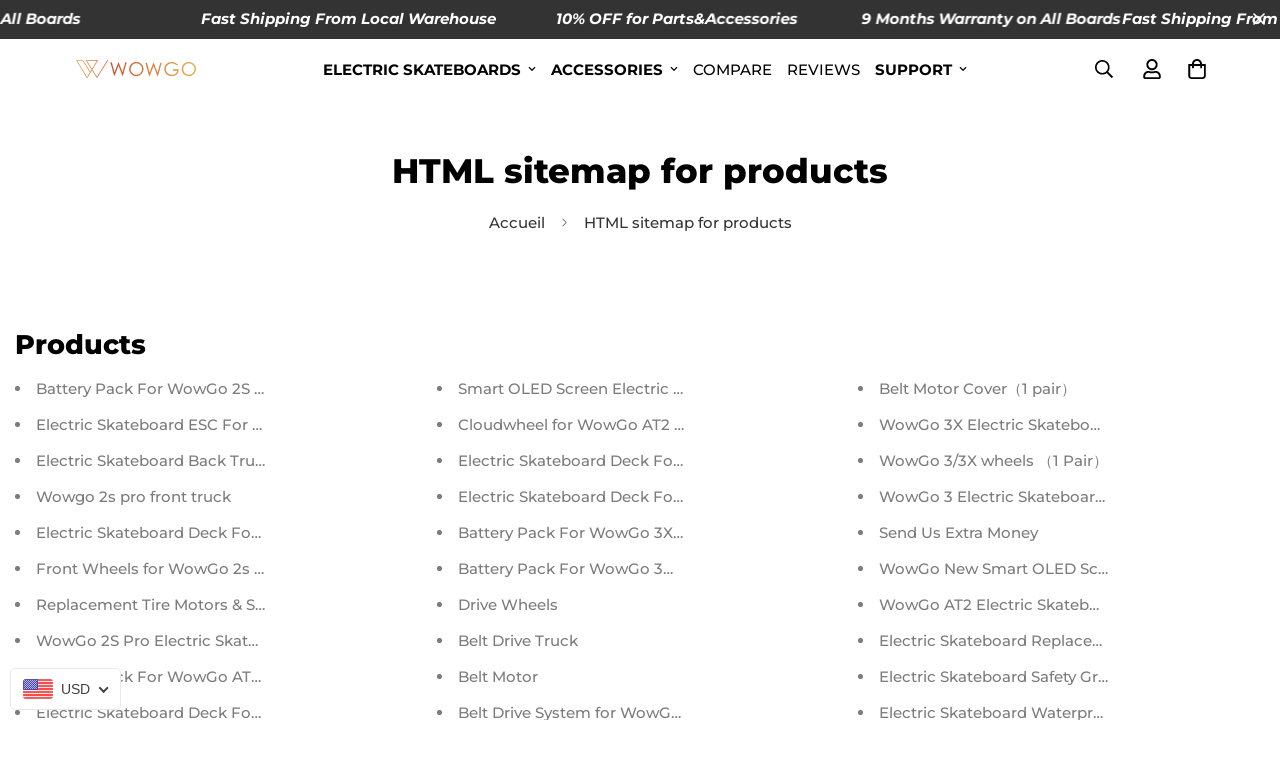

--- FILE ---
content_type: text/css
request_url: https://wowgoboard.com/cdn/shop/t/123/assets/custom.css?v=151736596234094218471717138079
body_size: -124
content:
@media only screen and (max-width: 600px){.f-popup__image{display:none}#sf__hero-template--17842412159241__eb8df0eb-a75a-417a-b15a-4d24f0f5a5f0 .sf-hero__inner{background-color:#000!important}#sf__hero-template--17842412159241__eb8df0eb-a75a-417a-b15a-4d24f0f5a5f0 h3{color:#fff!important}}.swiper-slide .sf__slide-block .slide__block-description.text-white{color:#fff!important}@media screen and (max-width: 767px){.sf-tab-content .sf-grid .swiper-wrapper .swiper-slide{width:100vw!important}.home-banner__slideshow .sf-slider__controls{display:none}.sf-custom__block-inner .image-card__img img{margin-top:0!important}}.hidden-header .product-tabs__header{display:none}body .swiper-wrapper{height:auto}.sf-icon-box .swiper-wrapper{height:fit-content}.text-black *{color:#000}.text-black.md\:text-white *{color:#fff}section.custom-height div.sf-video__wrapper{height:500px}.prod__tag-sale{background:#ff2d2d}.scroll-down.stuck .header__wrapper{transform:none;background:var(--color-header-background,#fff)}.sf-mega-active .transparent-on-top .sf-logo .sf-logo-transparent,.scroll-down.stuck .header__wrapper .sf-logo .sf-logo-transparent{display:none!important}@media (min-width: 1024px){.sf-mega-active .transparent-on-top .sf-logo .sf-logo-default,.scroll-down.stuck .header__wrapper .sf-logo .sf-logo-default{display:block!important}}.scroll-down.stuck .header__wrapper header{color:#000}.sf__index-icon-box-1 .section-py{padding:30px 0!important}.product-form__actions .sf__btn-secondary{color:var(--color-btn-bg)}.announcement-bar{overflow:hidden}.about-custom .section-my{margin-top:0}@media (min-width: 1200px){.custom-image .sf-image{width:50%;margin:0 auto}}.product-prices span{white-space:nowrap}.shopify-payment-button__button{overflow:hidden}.prose img,.prose iframe{display:inline-block}.prod__sticky-atc .sf__btn{color:var(--color-btn-bg)}.prod__sticky-atc .sf__btn:hover{color:#fff}@media (max-width: 767px){.sf-icon-box.sf__index-icon-box-1{padding-top:20px}.custom-video__wrapper iframe{width:calc(100% + 25px)!important}}.template-index #MainContent .shopify-section{content-visibility:unset!important}@media (min-width: 768px){.custom-video__wrapper:before{display:none}.custom-video__wrapper{height:600px;position:relative;overflow:hidden}.custom-video__wrapper iframe{width:100%;height:200%!important;left:0!important;top:-50%!important}}body .sf__scrolling-text .sf__scrolling-text-inner>*{flex-shrink:0}.remove-space-top{margin-top:0!important;padding-top:0!important}.remove-space-bottom{margin-bottom:0!important;padding-bottom:0!important}
/*# sourceMappingURL=/cdn/shop/t/123/assets/custom.css.map?v=151736596234094218471717138079 */


--- FILE ---
content_type: text/css
request_url: https://wowgoboard.com/cdn/shop/t/123/assets/custom.css?v=151736596234094218471717138079&enable_css_minification=1
body_size: 81
content:
@media only screen and (max-width: 600px){.f-popup__image{display:none}#sf__hero-template--17842412159241__eb8df0eb-a75a-417a-b15a-4d24f0f5a5f0 .sf-hero__inner{background-color:#000!important}#sf__hero-template--17842412159241__eb8df0eb-a75a-417a-b15a-4d24f0f5a5f0 h3{color:#fff!important}}.swiper-slide .sf__slide-block .slide__block-description.text-white{color:#fff!important}@media screen and (max-width: 767px){.sf-tab-content .sf-grid .swiper-wrapper .swiper-slide{width:100vw!important}.home-banner__slideshow .sf-slider__controls{display:none}.sf-custom__block-inner .image-card__img img{margin-top:0!important}}.hidden-header .product-tabs__header{display:none}body .swiper-wrapper{height:auto}.sf-icon-box .swiper-wrapper{height:fit-content}.text-black *{color:#000}.text-black.md\:text-white *{color:#fff}section.custom-height div.sf-video__wrapper{height:500px}.prod__tag-sale{background:#ff2d2d}.scroll-down.stuck .header__wrapper{transform:none;background:var(--color-header-background,#fff)}.sf-mega-active .transparent-on-top .sf-logo .sf-logo-transparent,.scroll-down.stuck .header__wrapper .sf-logo .sf-logo-transparent{display:none!important}@media (min-width: 1024px){.sf-mega-active .transparent-on-top .sf-logo .sf-logo-default,.scroll-down.stuck .header__wrapper .sf-logo .sf-logo-default{display:block!important}}.scroll-down.stuck .header__wrapper header{color:#000}.sf__index-icon-box-1 .section-py{padding:30px 0!important}.product-form__actions .sf__btn-secondary{color:var(--color-btn-bg)}.announcement-bar{overflow:hidden}.about-custom .section-my{margin-top:0}@media (min-width: 1200px){.custom-image .sf-image{width:50%;margin:0 auto}}.product-prices span{white-space:nowrap}.shopify-payment-button__button{overflow:hidden}.prose img,.prose iframe{display:inline-block}.prod__sticky-atc .sf__btn{color:var(--color-btn-bg)}.prod__sticky-atc .sf__btn:hover{color:#fff}@media (max-width: 767px){.sf-icon-box.sf__index-icon-box-1{padding-top:20px}.custom-video__wrapper iframe{width:calc(100% + 25px)!important}}.template-index #MainContent .shopify-section{content-visibility:unset!important}@media (min-width: 768px){.custom-video__wrapper:before{display:none}.custom-video__wrapper{height:600px;position:relative;overflow:hidden}.custom-video__wrapper iframe{width:100%;height:200%!important;left:0!important;top:-50%!important}}body .sf__scrolling-text .sf__scrolling-text-inner>*{flex-shrink:0}.remove-space-top{margin-top:0!important;padding-top:0!important}.remove-space-bottom{margin-bottom:0!important;padding-bottom:0!important}
/*# sourceMappingURL=/cdn/shop/t/123/assets/custom.css.map?enable_css_minification=1&v=151736596234094218471717138079 */


--- FILE ---
content_type: text/css; charset=UTF-8
request_url: https://app.easystudentdiscounts.com/js/app.css
body_size: 8207
content:
@keyframes rotate {
  0% {
    transform: rotate(0);
  }
  to {
    transform: rotate(360deg);
  }
}
@keyframes fadein {
  0% {
    opacity: 0;
  }
  to {
    opacity: 1;
  }
}
.ffc--flex {
  display: flex;
}
.ffc--flex-d-column {
  flex-direction: column;
}
.ffc--gap-4 {
  gap: 4px;
}
.ffc--gap-8 {
  gap: 8px;
}
.ffc--gap-16 {
  gap: 16px;
}
.ffc--gap-24 {
  gap: 24px;
}
.ffc--marg-top-16 {
  margin-top: 16px;
}
.ffc--marg-top-8 {
  margin-top: 8px;
}
.ffc--marg-bottom-16 {
  margin-bottom: 16px;
}
.ffc--marg-bottom-8 {
  margin-bottom: 8px;
}
.ffc--j-center {
  justify-content: center;
}
.ffc--student-discount .select-search,
.ffc--student-discount-popup .select-search {
  box-sizing: border-box;
  width: 100%;
  max-width: 300px;
  position: relative;
}
.ffc--student-discount .select-search *,
.ffc--student-discount .select-search :after,
.ffc--student-discount .select-search :before,
.ffc--student-discount-popup .select-search *,
.ffc--student-discount-popup .select-search :after,
.ffc--student-discount-popup .select-search :before {
  box-sizing: inherit;
}
.ffc--student-discount .select-search__value,
.ffc--student-discount-popup .select-search__value {
  z-index: 1;
  position: relative;
}
.ffc--student-discount .select-search__value:after,
.ffc--student-discount-popup .select-search__value:after {
  content: "";
  width: 8px;
  height: 8px;
  display: inline-block;
  position: absolute;
  top: calc(50% - 5px);
  right: 19px;
}
.ffc--student-discount .select-search__input,
.ffc--student-discount-popup .select-search__input {
  background: var(--ui-bg-colour, #fff);
  border: 1px solid rgba(var(--ui-text-colour-rgb), 0.5);
  color: var(--ui-text-colour, #000);
  text-align: left;
  text-overflow: ellipsis;
  -webkit-appearance: none;
  border-radius: 0;
  outline: none;
  width: 100%;
  height: 40px;
  margin: 0;
  padding: 0 40px 0 16px;
  font-size: 14px;
  line-height: 36px;
  transition: all 0.25s;
  display: block;
}
.ffc--student-discount .select-search__input::placeholder,
.ffc--student-discount-popup .select-search__input::placeholder {
  color: var(--ui-text-colour, #000);
  opacity: 0.5;
}
.ffc--student-discount .select-search.has-focus .select-search__input,
.ffc--student-discount-popup .select-search.has-focus .select-search__input {
  border-color: rgba(var(--ui-text-colour-rgb), 0.3);
}
.ffc--student-discount .select-search__input::-webkit-search-decoration {
  -webkit-appearance: none;
}
.ffc--student-discount .select-search__input::-webkit-search-cancel-button {
  -webkit-appearance: none;
}
.ffc--student-discount .select-search__input::-webkit-search-results-button {
  -webkit-appearance: none;
}
.ffc--student-discount
  .select-search__input::-webkit-search-results-decoration {
  -webkit-appearance: none;
}
.ffc--student-discount-popup .select-search__input::-webkit-search-decoration {
  -webkit-appearance: none;
}
.ffc--student-discount-popup
  .select-search__input::-webkit-search-cancel-button {
  -webkit-appearance: none;
}
.ffc--student-discount-popup
  .select-search__input::-webkit-search-results-button {
  -webkit-appearance: none;
}
.ffc--student-discount-popup
  .select-search__input::-webkit-search-results-decoration {
  -webkit-appearance: none;
}
.ffc--student-discount .select-search__input:not([readonly]):focus,
.ffc--student-discount-popup .select-search__input:not([readonly]):focus {
  cursor: initial;
}
.ffc--student-discount .select-search__select,
.ffc--student-discount-popup .select-search__select {
  background: var(--ui-bg-colour, #fff);
  box-shadow: 0 0.0625rem 0.125rem rgba(var(--ui-text-colour-rgb), 0.3);
}
.ffc--student-discount .select-search__options,
.ffc--student-discount-popup .select-search__options {
  margin: 0;
  padding: 0;
  list-style: none;
}
.ffc--student-discount .select-search__row:not(:first-child),
.ffc--student-discount-popup .select-search__row:not(:first-child) {
  border-top: 1px solid #eee;
}
.ffc--student-discount .select-search__option,
.ffc--student-discount .select-search__not-found,
.ffc--student-discount-popup .select-search__option,
.ffc--student-discount-popup .select-search__not-found {
  background: var(--ui-bg-colour, #fff);
  text-align: left;
  cursor: pointer;
  color: var(--ui-text-colour, #000);
  text-transform: none;
  letter-spacing: 0;
  box-shadow: none;
  letter-spacing: 0;
  border: none;
  border-radius: 0;
  outline: none;
  width: 100%;
  min-width: 0;
  max-width: none;
  min-height: 36px;
  margin: 0;
  padding: 0 16px;
  font-size: 14px;
  font-weight: 400;
  display: block;
}
.ffc--student-discount .select-search--multiple .select-search__option,
.ffc--student-discount-popup .select-search--multiple .select-search__option {
  height: 48px;
}
.ffc--student-discount .select-search__option.is-selected,
.ffc--student-discount-popup .select-search__option.is-selected,
.ffc--student-discount .select-search__option.is-highlighted,
.ffc--student-discount .select-search__option:not(.is-selected):hover,
.ffc--student-discount-popup .select-search__option.is-highlighted,
.ffc--student-discount-popup .select-search__option:not(.is-selected):hover {
  background: rgba(var(--ui-text-colour-rgb), 0.1);
}
.ffc--student-discount .select-search__group-header,
.ffc--student-discount-popup .select-search__group-header {
  text-transform: uppercase;
  background: #eee;
  padding: 8px 16px;
  font-size: 10px;
}
.ffc--student-discount .select-search.is-disabled,
.ffc--student-discount-popup .select-search.is-disabled {
  opacity: 0.5;
}
.ffc--student-discount .select-search.is-loading .select-search__value:after,
.ffc--student-discount-popup
  .select-search.is-loading
  .select-search__value:after {
  background-image: url("data:image/svg+xml,%3Csvg xmlns='http://www.w3.org/2000/svg' width='50' height='50' viewBox='0 0 50 50'%3E%3Cpath fill='%232F2D37' d='M25,5A20.14,20.14,0,0,1,45,22.88a2.51,2.51,0,0,0,2.49,2.26h0A2.52,2.52,0,0,0,50,22.33a25.14,25.14,0,0,0-50,0,2.52,2.52,0,0,0,2.5,2.81h0A2.51,2.51,0,0,0,5,22.88,20.14,20.14,0,0,1,25,5Z'%3E%3CanimateTransform attributeName='transform' type='rotate' from='0 25 25' to='360 25 25' dur='0.6s' repeatCount='indefinite'/%3E%3C/path%3E%3C/svg%3E");
  background-size: 11px;
}
.ffc--student-discount .select-search:not(.is-disabled) .select-search__input,
.ffc--student-discount-popup
  .select-search:not(.is-disabled)
  .select-search__input {
  cursor: pointer;
}
.ffc--student-discount .select-search--multiple,
.ffc--student-discount-popup .select-search--multiple {
  overflow: hidden;
}
.ffc--student-discount
  .select-search:not(.is-loading):not(.select-search--multiple)
  .select-search__value:after,
.ffc--student-discount-popup
  .select-search:not(.is-loading):not(.select-search--multiple)
  .select-search__value:after {
  border-right: 1px solid var(--ui-text-colour, #000);
  border-bottom: 1px solid var(--ui-text-colour, #000);
  pointer-events: none;
  transform-origin: 5px 5px;
  transition: all 0.25s;
  transform: rotate(45deg);
}
.ffc--student-discount
  .select-search.has-focus:not(.is-loading):not(.select-search--multiple)
  .select-search__value:after,
.ffc--student-discount-popup
  .select-search.has-focus:not(.is-loading):not(.select-search--multiple)
  .select-search__value:after {
  transform: rotate(225deg);
}
.ffc--student-discount .select-search--multiple .select-search__input,
.ffc--student-discount-popup .select-search--multiple .select-search__input {
  cursor: initial;
}
.ffc--student-discount
  .select-search--multiple:not(.select-search--search)
  .select-search__input,
.ffc--student-discount-popup
  .select-search--multiple:not(.select-search--search)
  .select-search__input {
  cursor: default;
}
.ffc--student-discount
  .select-search:not(.select-search--multiple)
  .select-search__select,
.ffc--student-discount-popup
  .select-search:not(.select-search--multiple)
  .select-search__select {
  z-index: 2;
  -webkit-overflow-scrolling: touch;
  max-height: 40vh;
  position: absolute;
  top: 100%;
  left: 0;
  right: 0;
  overflow: auto;
}
.ffc--student-discount
  .select-search:not(.select-search--multiple)
  .select-search__select::-webkit-scrollbar {
  background-color: #cccccc40;
  width: 10px;
}
.ffc--student-discount-popup
  .select-search:not(.select-search--multiple)
  .select-search__select::-webkit-scrollbar {
  background-color: #cccccc40;
  width: 10px;
}
.ffc--student-discount
  .select-search:not(.select-search--multiple)
  .select-search__select::-webkit-scrollbar-thumb {
  background-color: #ccccccbf;
}
.ffc--student-discount-popup
  .select-search:not(.select-search--multiple)
  .select-search__select::-webkit-scrollbar-thumb {
  background-color: #ccccccbf;
}
.ffc--student-discount
  .select-search:not(.select-search--multiple)
  .select-search__select::-webkit-scrollbar-track {
  margin: 0;
}
.ffc--student-discount-popup
  .select-search:not(.select-search--multiple)
  .select-search__select::-webkit-scrollbar-track {
  margin: 0;
}
.ffc--student-discount .select-search--multiple .select-search__select,
.ffc--student-discount-popup .select-search--multiple .select-search__select {
  -webkit-overflow-scrolling: touch;
  border-top: 1px solid #eee;
  max-height: 260px;
  position: relative;
  overflow: auto;
}
.ffc--student-discount .select-search__not-found,
.ffc--student-discount-popup .select-search__not-found {
  text-align: center;
  color: #888;
  height: auto;
  padding: 16px;
}
:root {
  --PhoneInput-color--focus: #03b2cb;
  --PhoneInputInternationalIconPhone-opacity: 0.8;
  --PhoneInputInternationalIconGlobe-opacity: 0.65;
  --PhoneInputCountrySelect-marginRight: 0.35em;
  --PhoneInputCountrySelectArrow-width: 0.3em;
  --PhoneInputCountrySelectArrow-marginLeft: var(
    --PhoneInputCountrySelect-marginRight
  );
  --PhoneInputCountrySelectArrow-borderWidth: 1px;
  --PhoneInputCountrySelectArrow-opacity: 0.45;
  --PhoneInputCountrySelectArrow-color: currentColor;
  --PhoneInputCountrySelectArrow-color--focus: var(--PhoneInput-color--focus);
  --PhoneInputCountrySelectArrow-transform: rotate(45deg);
  --PhoneInputCountryFlag-aspectRatio: 1.5;
  --PhoneInputCountryFlag-height: 1em;
  --PhoneInputCountryFlag-borderWidth: 1px;
  --PhoneInputCountryFlag-borderColor: #00000080;
  --PhoneInputCountryFlag-borderColor--focus: var(--PhoneInput-color--focus);
  --PhoneInputCountryFlag-backgroundColor--loading: #0000001a;
}
.PhoneInput {
  align-items: center;
  display: flex;
}
.PhoneInputInput {
  flex: 1;
  min-width: 0;
}
.PhoneInputCountryIcon {
  width: calc(
    var(--PhoneInputCountryFlag-height) *
      var(--PhoneInputCountryFlag-aspectRatio)
  );
  height: var(--PhoneInputCountryFlag-height);
  width: 1.5em;
  height: 1em;
}
.PhoneInputCountryIcon--square {
  width: var(--PhoneInputCountryFlag-height);
  width: 1em;
}
.PhoneInputCountryIcon--border {
  background-color: #0000001a;
  background-color: var(--PhoneInputCountryFlag-backgroundColor--loading);
  box-shadow:
    0 0 0 1px #00000080,
    inset 0 0 0 1px #00000080;
  box-shadow:
    0 0 0 var(--PhoneInputCountryFlag-borderWidth)
      var(--PhoneInputCountryFlag-borderColor),
    inset 0 0 0 var(--PhoneInputCountryFlag-borderWidth)
      var(--PhoneInputCountryFlag-borderColor);
}
.PhoneInputCountryIconImg {
  width: 100%;
  height: 100%;
  display: block;
}
.PhoneInputInternationalIconPhone {
  opacity: 0.8;
  opacity: var(--PhoneInputInternationalIconPhone-opacity);
}
.PhoneInputInternationalIconGlobe {
  opacity: 0.65;
  opacity: var(--PhoneInputInternationalIconGlobe-opacity);
}
.PhoneInputCountry {
  margin-right: 0.35em;
  margin-right: var(--PhoneInputCountrySelect-marginRight);
  align-self: stretch;
  align-items: center;
  display: flex;
  position: relative;
}
.PhoneInputCountrySelect {
  z-index: 1;
  opacity: 0;
  cursor: pointer;
  border: 0;
  width: 100%;
  height: 100%;
  position: absolute;
  top: 0;
  left: 0;
}
.PhoneInputCountrySelect[disabled],
.PhoneInputCountrySelect[readonly] {
  cursor: default;
}
.PhoneInputCountrySelectArrow {
  content: "";
  width: var(--PhoneInputCountrySelectArrow-width);
  height: var(--PhoneInputCountrySelectArrow-width);
  margin-left: 0.35em;
  margin-left: var(--PhoneInputCountrySelectArrow-marginLeft);
  border-style: solid;
  border-color: currentColor;
  border-color: var(--PhoneInputCountrySelectArrow-color);
  border-top-width: 0;
  border-bottom-width: 1px;
  border-bottom-width: var(--PhoneInputCountrySelectArrow-borderWidth);
  border-left-width: 0;
  border-right-width: 1px;
  border-right-width: var(--PhoneInputCountrySelectArrow-borderWidth);
  transform: rotate(45deg);
  transform: var(--PhoneInputCountrySelectArrow-transform);
  opacity: 0.45;
  opacity: var(--PhoneInputCountrySelectArrow-opacity);
  width: 0.3em;
  height: 0.3em;
  display: block;
}
.PhoneInputCountrySelect:focus
  + .PhoneInputCountryIcon
  + .PhoneInputCountrySelectArrow {
  opacity: 1;
  color: var(--PhoneInputCountrySelectArrow-color--focus);
}
.PhoneInputCountrySelect:focus + .PhoneInputCountryIcon--border {
  box-shadow:
    0 0 0 1px #03b2cb,
    inset 0 0 0 1px #03b2cb;
  box-shadow:
    0 0 0 var(--PhoneInputCountryFlag-borderWidth)
      var(--PhoneInputCountryFlag-borderColor--focus),
    inset 0 0 0 var(--PhoneInputCountryFlag-borderWidth)
      var(--PhoneInputCountryFlag-borderColor--focus);
}
.PhoneInputCountrySelect:focus
  + .PhoneInputCountryIcon
  .PhoneInputInternationalIconGlobe {
  opacity: 1;
  color: var(--PhoneInputCountrySelectArrow-color--focus);
}
.ffc--student-discount {
  max-width: 1200px;
  margin-left: auto;
  margin-right: auto;
  padding: 20px 50px;
  animation: 0.5s forwards fadein;
  overflow: hidden;
}
.ffc--student-discount * {
  outline: none !important;
}
.ffc--student-discount .rte ul,
.ffc--student-discount .rte ol {
  list-style-position: inside;
}
.ffc--student-discount .btn,
.ffc--student-discount button {
  cursor: pointer;
  width: auto;
  position: relative;
}
@media (max-width: 834px) {
  .ffc--student-discount {
    padding: 10px 16px;
  }
}
.ffc--student-discount .ffc--student-discount--inner {
  background: var(--ui-bg-colour, #f9f9f9);
  flex-wrap: wrap;
  display: flex;
  position: relative;
  overflow: hidden;
}
.ffc--student-discount .ffc--student-discount--inner.corner-radius--true {
  border-radius: 10px;
}
.ffc--student-discount
  .ffc--student-discount--inner.display-type--image-behind-content {
  padding: 70px;
}
@media (max-width: 834px) {
  .ffc--student-discount
    .ffc--student-discount--inner.display-type--image-behind-content {
    padding: 20px;
  }
}
.ffc--student-discount .ffc--student-discount--image {
  width: 50%;
  line-height: 0;
  position: relative;
}
@media (max-width: 834px) {
  .ffc--student-discount .ffc--student-discount--image {
    width: 100%;
  }
}
.ffc--student-discount .ffc--student-discount--image img {
  object-fit: cover;
  width: 100%;
  height: 100%;
  position: absolute;
  top: 0;
  left: 0;
}
@media (max-width: 834px) {
  .ffc--student-discount .ffc--student-discount--image img {
    position: static;
  }
}
@media (min-width: 835px) {
  .ffc--student-discount
    .ffc--student-discount--image.display-type--image-right--text-left {
    order: 2;
  }
  .ffc--student-discount .ffc--student-discount--image.display-type--banner {
    width: 100%;
    padding-bottom: 25%;
  }
}
.ffc--student-discount
  .ffc--student-discount--image.display-type--image-behind-content {
  width: 100%;
  height: 100%;
  position: absolute;
  top: 0;
  left: 0;
}
@media (max-width: 834px) {
  .ffc--student-discount
    .ffc--student-discount--image.display-type--image-behind-content
    img {
    position: absolute;
  }
}
.ffc--student-discount .ffc--student-discount--image img {
  width: 100%;
}
.ffc--student-discount .ffc--student-discount--content {
  text-align: center;
  background: var(--ui-bg-colour, #f9f9f9);
  width: 50%;
  padding: 136px 40px 40px;
  display: flex;
  position: relative;
}
@media (max-width: 834px) {
  .ffc--student-discount .ffc--student-discount--content {
    width: 100%;
    padding: 40px 20px 20px;
  }
}
.ffc--student-discount
  .ffc--student-discount--content.content-align--left
  .ffc--student-discount--content-inner {
  text-align: left;
  align-items: flex-start;
}
.ffc--student-discount
  .ffc--student-discount--content.content-align--right
  .ffc--student-discount--content-inner {
  text-align: right;
  align-items: flex-end;
}
@media (min-width: 835px) {
  .ffc--student-discount .ffc--student-discount--content.display-type--banner {
    width: 100%;
    padding: 40px;
  }
}
.ffc--student-discount
  .ffc--student-discount--content.display-type--image-behind-content {
  z-index: 1;
  width: 100%;
  padding: 50px;
}
@media (max-width: 834px) {
  .ffc--student-discount
    .ffc--student-discount--content.display-type--image-behind-content {
    padding: 20px;
  }
}
.ffc--student-discount
  .ffc--student-discount--content.code--valid
  .ffc--student-discount--content-inner
  h1 {
  color: #1ecb41;
}
.ffc--student-discount
  .ffc--student-discount--content.error
  .ffc--student-discount--content-inner
  h1 {
  color: #d1331b;
}
.ffc--student-discount
  .ffc--student-discount--content
  .ffc--student-discount--content-inner {
  color: var(--ui-text-colour, #000);
  flex-direction: column;
  align-items: center;
  width: 100%;
  max-width: 800px;
  margin: 0 auto;
  display: flex;
}
.ffc--student-discount
  .ffc--student-discount--content
  .ffc--student-discount--content-inner
  .ffc--student-discount--emoji {
  margin-bottom: 30px;
  font-size: 50px;
  line-height: 1;
}
.ffc--student-discount
  .ffc--student-discount--content
  .ffc--student-discount--content-inner
  .ffc--student-discount--icon {
  margin-bottom: 30px;
}
.ffc--student-discount
  .ffc--student-discount--content
  .ffc--student-discount--content-inner
  .ffc--student-discount--icon
  svg {
  width: 80px;
  height: 80px;
}
.ffc--student-discount
  .ffc--student-discount--content
  .ffc--student-discount--content-inner
  .ffc--student-discount--logo {
  position: relative;
}
.ffc--student-discount
  .ffc--student-discount--content
  .ffc--student-discount--content-inner
  .ffc--student-discount--logo
  img {
  width: 100%;
  max-width: 125px;
}
.ffc--student-discount
  .ffc--student-discount--content
  .ffc--student-discount--content-inner
  h1 {
  color: inherit;
  margin-bottom: 30px;
  font-size: 40px;
}
@media (max-width: 834px) {
  .ffc--student-discount
    .ffc--student-discount--content
    .ffc--student-discount--content-inner
    h1 {
    font-size: 32px;
  }
}
.ffc--student-discount
  .ffc--student-discount--content
  .ffc--student-discount--content-inner
  .rte {
  color: inherit;
  margin-bottom: 40px;
  font-size: 18px;
}
.ffc--student-discount
  .ffc--student-discount--content
  .ffc--student-discount--content-inner
  .rte
  p {
  font-size: inherit;
  color: inherit;
}
.ffc--student-discount
  .ffc--student-discount--content
  .ffc--student-discount--content-inner
  .rte
  p:not(:last-child) {
  margin-bottom: 20px;
}
.ffc--student-discount
  .ffc--student-discount--content
  .ffc--student-discount--content-inner
  .rte
  * {
  color: inherit;
}
.ffc--student-discount
  .ffc--student-discount--content
  .ffc--student-discount--content-inner
  .ffc--student-discount--code {
  border: 1px dashed var(--ui-text-colour, #000);
  letter-spacing: 4px;
  border-radius: 10px;
  justify-content: space-between;
  align-items: center;
  min-width: 340px;
  margin: 0 auto;
  padding: 15px;
  font-size: 36px;
  line-height: 1;
  display: flex;
}
@media (max-width: 834px) {
  .ffc--student-discount
    .ffc--student-discount--content
    .ffc--student-discount--content-inner
    .ffc--student-discount--code {
    letter-spacing: 1px;
    min-width: 0;
    font-size: 23px;
  }
}
.ffc--student-discount
  .ffc--student-discount--content
  .ffc--student-discount--content-inner
  .ffc--student-discount--code
  span {
  text-align: left;
  flex-grow: 1;
  margin: 0;
}
.ffc--student-discount
  .ffc--student-discount--content
  .ffc--student-discount--content-inner
  .ffc--student-discount--code
  button {
  -webkit-appearance: none;
  appearance: none;
  box-shadow: none;
  color: inherit;
  background: 0 0;
  border: 0;
  min-width: 0;
  margin: 0 0 0 10px;
  padding: 0;
  line-height: 0;
}
.ffc--student-discount
  .ffc--student-discount--content
  .ffc--student-discount--content-inner
  .ffc--student-discount--code
  button
  svg {
  width: 22px;
  min-width: 22px;
  height: 27px;
}
.ffc--student-discount
  .ffc--student-discount--content
  .ffc--student-discount--content-inner
  .ffc--student-discount-clipboard {
  color: #fff;
  background: #000;
  margin-top: 8px;
  padding: 6px;
  font-size: 14px;
  line-height: 1;
  display: inline-block;
}
.ffc--student-discount
  .ffc--student-discount--content
  .ffc--student-discount--content-inner
  .ffc--student-discount--terms {
  flex-direction: column;
  align-items: center;
  margin-top: auto;
  display: flex;
}
.ffc--student-discount
  .ffc--student-discount--content
  .ffc--student-discount--content-inner
  .ffc--student-discount--terms
  > * {
  margin-top: 15px;
}
.ffc--student-discount
  .ffc--student-discount--content
  .ffc--student-discount--content-inner
  .ffc--student-discount--terms
  ul {
  flex-wrap: wrap;
  justify-content: center;
  margin: 15px -8px 0;
  padding: 0;
  display: flex;
}
.ffc--student-discount
  .ffc--student-discount--content
  .ffc--student-discount--content-inner
  .ffc--student-discount--terms
  ul
  li {
  margin: 0;
  padding: 0 8px;
  list-style-type: none;
}
.ffc--student-discount
  .ffc--student-discount--content
  .ffc--student-discount--content-inner
  .ffc--student-discount--terms
  ul
  li
  a {
  color: inherit;
  opacity: 0.65;
  cursor: pointer;
  font-size: 14px;
  line-height: 1;
  text-decoration: underline;
}
.ffc--student-discount
  .ffc--student-discount--content
  .ffc--student-discount--content-inner
  .ffc--student-discount--terms
  small {
  color: inherit;
  opacity: 0.65;
  font-size: 12px;
  font-style: italic;
}
.ffc--student-discount
  .ffc--student-discount--content
  .ffc--student-discount--content-inner
  .ffc--student-discount--powered {
  padding-top: 30px;
}
.ffc--student-discount
  .ffc--student-discount--content
  .ffc--student-discount--content-inner
  .ffc--student-discount--powered
  p {
  color: inherit;
  opacity: 0.65;
  text-transform: uppercase;
  margin: 0 0 8px;
  font-size: 12px;
  line-height: 1;
}
.ffc--student-discount
  .ffc--student-discount--content
  .ffc--student-discount--content-inner
  .ffc--student-discount--powered
  a {
  color: #7d60ba;
  font-size: 12px;
  line-height: 1;
  text-decoration: none;
  display: block;
}
.ffc--student-discount
  .ffc--student-discount--content
  .ffc--student-discount--content-inner
  .ffc--student-discount--powered
  img {
  width: 100px;
  height: 43px;
}
.ffc--student-discount-popup {
  z-index: 9999999;
  opacity: 0;
  visibility: hidden;
  background: #00000073;
  justify-content: center;
  align-items: center;
  width: 100%;
  height: 100%;
  padding: 30px;
  transition:
    opacity 0.25s,
    visibility 0.25s;
  display: flex;
  position: fixed;
  top: 0;
  left: 0;
}
.ffc--student-discount-popup .btn,
.ffc--student-discount-popup button {
  cursor: pointer;
  width: auto;
  position: relative;
}
.ffc--student-discount-popup .rte ul,
.ffc--student-discount-popup .rte ol {
  list-style-position: inside;
}
.ffc--student-discount-popup.ffc--shown {
  opacity: 1 !important;
  visibility: visible !important;
}
.ffc--student-discount-popup .ffc--student-discount-popup-inner {
  background: var(--ui-bg-colour, #fff);
  color: var(--ui-text-colour, #000);
  text-align: center;
  width: 100%;
  max-width: 680px;
  max-height: calc(100% - 20px);
  padding: 70px 30px;
  position: relative;
}
.ffc--student-discount-popup
  .ffc--student-discount-popup-inner::-webkit-scrollbar {
  background: 0 0;
  border: none;
  width: 0;
  height: 0;
  margin: 0;
  padding: 0;
  display: none;
}
.ffc--student-discount-popup
  .ffc--student-discount-popup-inner.ffc--student-discount-popup-inner--manual-verification,
.ffc--student-discount-popup
  .ffc--student-discount-popup-inner.ffc--student-discount-popup-inner--mode-selection,
.ffc--student-discount-popup
  .ffc--student-discount-popup-inner.ffc--student-discount-popup-inner--email-not-working-1,
.ffc--student-discount-popup
  .ffc--student-discount-popup-inner.ffc--student-discount-popup-inner--email-not-working-2,
.ffc--student-discount-popup
  .ffc--student-discount-popup-inner.ffc--student-discount-popup-inner--invalid-email,
.ffc--student-discount-popup
  .ffc--student-discount-popup-inner.ffc--student-discount-popup-inner--measureone {
  overflow: auto;
}
@media (max-width: 834px) {
  .ffc--student-discount-popup .ffc--student-discount-popup-inner {
    padding: 55px 16px;
  }
}
.ffc--student-discount-popup
  .ffc--student-discount-popup-inner
  .ffc--student-discount-popup-close {
  -webkit-appearance: none;
  appearance: none;
  cursor: pointer;
  color: var(--ui-text-colour, #000);
  box-shadow: none;
  background: 0 0;
  border: 0;
  min-width: 0;
  margin: 0;
  padding: 0;
  font-size: 16px;
  line-height: 0;
  position: absolute;
  top: 30px;
  right: 30px;
  outline: none !important;
}
@media (max-width: 834px) {
  .ffc--student-discount-popup
    .ffc--student-discount-popup-inner
    .ffc--student-discount-popup-close {
    font-size: 14px;
    top: 15px;
    right: 15px;
  }
}
.ffc--student-discount-popup
  .ffc--student-discount-popup-inner
  .ffc--student-discount-popup-close
  svg {
  width: 30px;
  height: 30px;
}
.ffc--student-discount-popup
  .ffc--student-discount-popup-inner
  .ffc--student-discount-popup-back {
  -webkit-appearance: none;
  appearance: none;
  cursor: pointer;
  color: var(--ui-text-colour, #000);
  box-shadow: none;
  background: 0 0;
  border: 0;
  align-items: center;
  margin: 0;
  padding: 5px 0;
  font-weight: 400;
  line-height: 0;
  display: inline-flex;
  position: absolute;
  top: 35px;
  left: 30px;
  outline: none !important;
}
@media (max-width: 834px) {
  .ffc--student-discount-popup
    .ffc--student-discount-popup-inner
    .ffc--student-discount-popup-back {
    top: 20px;
    left: 15px;
  }
}
.ffc--student-discount-popup
  .ffc--student-discount-popup-inner
  .ffc--student-discount-popup-back
  svg {
  color: inherit;
  width: 35px;
  height: 9px;
  margin-right: 10px;
  transform: rotate(180deg);
}
.ffc--student-discount-popup
  .ffc--student-discount-popup-inner
  .ffc--student-discount-popup-back
  span {
  letter-spacing: 0.5px;
  display: block;
}
.ffc--student-discount-popup .ffc--student-discount-popup-inner h3 {
  color: inherit;
  margin-bottom: 25px;
  font-size: 26px;
  line-height: 1.1;
}
@media (max-width: 834px) {
  .ffc--student-discount-popup .ffc--student-discount-popup-inner h3 {
    margin-bottom: 15px;
    font-size: 26px;
  }
}
.ffc--student-discount-popup .ffc--student-discount-popup-inner .rte {
  color: inherit;
  text-align: center;
  margin-bottom: 20px;
}
.ffc--student-discount-popup .ffc--student-discount-popup-inner .rte * {
  color: inherit;
}
.ffc--student-discount-popup
  .ffc--student-discount-popup-inner
  .ffc--student-discount-popup-buttons {
  flex-direction: column;
  justify-content: center;
  align-items: center;
  display: inline-flex;
}
.ffc--student-discount-popup
  .ffc--student-discount-popup-inner
  .ffc--student-discount-popup-buttons
  .btn {
  cursor: pointer;
}
.ffc--student-discount-popup
  .ffc--student-discount-popup-inner
  .ffc--student-discount-popup-buttons
  > * {
  width: 100%;
}
.ffc--student-discount-popup
  .ffc--student-discount-popup-inner
  .ffc--student-discount-popup-buttons
  > *
  + * {
  margin-top: 15px;
}
.ffc--student-discount-popup
  .ffc--student-discount-popup-inner
  .ffc--student-discount-popup-selector-form
  .select-search {
  margin: 0 auto 15px;
}
.ffc--student-discount-popup
  .ffc--student-discount-popup-inner
  .ffc--student-discount-popup-selector-form
  .btn {
  margin: 0 auto;
}
.ffc--student-discount-popup
  .ffc--student-discount-popup-inner
  .email-not-working {
  flex-direction: column;
  justify-content: center;
  align-items: center;
  gap: 32px;
  display: flex;
}
.ffc--student-discount-popup
  .ffc--student-discount-popup-inner
  .email-not-working
  .email-not-working-header
  h3 {
  margin-top: 0;
  margin-bottom: 0;
}
.ffc--student-discount-popup
  .ffc--student-discount-popup-inner
  .email-not-working
  .email-not-working-header
  * {
  margin: 0;
}
.ffc--student-discount-popup
  .ffc--student-discount-popup-inner
  .email-not-working
  .email-not-working-header
  > *
  + * {
  margin-top: 16px;
}
.ffc--student-discount-popup
  .ffc--student-discount-popup-inner
  .email-not-working
  > .rte {
  text-align: left;
  width: 100%;
  margin: 0;
}
.ffc--student-discount-popup
  .ffc--student-discount-popup-inner
  .email-not-working
  > .rte
  a {
  color: inherit;
  text-decoration: underline;
}
.ffc--student-discount-popup
  .ffc--student-discount-popup-inner
  .email-not-working
  > .rte
  ul {
  margin: 0;
  padding: 0;
}
.ffc--student-discount-popup
  .ffc--student-discount-popup-inner
  .email-not-working
  > .rte
  ul
  li {
  align-items: center;
  gap: 16px;
  margin: 0;
  list-style-type: none;
  display: flex;
}
.ffc--student-discount-popup
  .ffc--student-discount-popup-inner
  .email-not-working
  > .rte
  ul
  li
  + li {
  margin-top: 16px;
}
.ffc--student-discount-popup
  .ffc--student-discount-popup-inner
  .email-not-working
  > .rte
  ul
  li:before {
  content: "";
  background-image: url('data:image/svg+xml,<svg xmlns="http://www.w3.org/2000/svg" width="24" height="24" viewBox="0 0 24 24" fill="none"><path d="M16.2806 9.21936C16.3504 9.28901 16.4057 9.37173 16.4434 9.46278C16.4812 9.55383 16.5006 9.65142 16.5006 9.74998C16.5006 9.84855 16.4812 9.94614 16.4434 10.0372C16.4057 10.1282 16.3504 10.211 16.2806 10.2806L11.0306 15.5306C10.961 15.6003 10.8783 15.6557 10.7872 15.6934C10.6962 15.7311 10.5986 15.7506 10.5 15.7506C10.4014 15.7506 10.3038 15.7311 10.2128 15.6934C10.1218 15.6557 10.039 15.6003 9.96938 15.5306L7.71938 13.2806C7.57865 13.1399 7.49959 12.949 7.49959 12.75C7.49959 12.551 7.57865 12.3601 7.71938 12.2194C7.86011 12.0786 8.05098 11.9996 8.25 11.9996C8.44903 11.9996 8.6399 12.0786 8.78063 12.2194L10.5 13.9397L15.2194 9.21936C15.289 9.14963 15.3718 9.09431 15.4628 9.05657C15.5538 9.01882 15.6514 8.99939 15.75 8.99939C15.8486 8.99939 15.9462 9.01882 16.0372 9.05657C16.1283 9.09431 16.211 9.14963 16.2806 9.21936ZM21.75 12C21.75 13.9284 21.1782 15.8134 20.1068 17.4168C19.0355 19.0202 17.5127 20.2699 15.7312 21.0078C13.9496 21.7458 11.9892 21.9388 10.0979 21.5626C8.20656 21.1864 6.46928 20.2578 5.10571 18.8943C3.74215 17.5307 2.81355 15.7934 2.43735 13.9021C2.06114 12.0108 2.25422 10.0504 2.99218 8.26882C3.73013 6.48724 4.97982 4.9645 6.58319 3.89316C8.18657 2.82181 10.0716 2.24998 12 2.24998C14.585 2.25271 17.0634 3.28082 18.8913 5.10871C20.7192 6.9366 21.7473 9.41496 21.75 12ZM20.25 12C20.25 10.3683 19.7661 8.77324 18.8596 7.41653C17.9531 6.05982 16.6646 5.0024 15.1571 4.37798C13.6497 3.75356 11.9909 3.59018 10.3905 3.90851C8.79017 4.22683 7.32016 5.01257 6.16637 6.16635C5.01259 7.32014 4.22685 8.79015 3.90853 10.3905C3.5902 11.9908 3.75358 13.6496 4.378 15.1571C5.00242 16.6646 6.05984 17.9531 7.41655 18.8596C8.77326 19.7661 10.3683 20.25 12 20.25C14.1873 20.2475 16.2843 19.3775 17.8309 17.8309C19.3775 16.2842 20.2475 14.1873 20.25 12Z" fill="black"/></svg>');
  background-position: 50%;
  background-repeat: no-repeat;
  background-size: contain;
  width: 24px;
  min-width: 24px;
  height: 24px;
  min-height: 24px;
  top: 0;
  left: 0;
}
.ffc--student-discount-popup
  .ffc--student-discount-popup-inner
  .email-not-working
  .email-not-working-next-steps {
  width: 100%;
}
.ffc--student-discount-popup
  .ffc--student-discount-popup-inner
  .email-not-working
  .email-not-working-next-steps
  h4 {
  margin-top: 0;
  margin-bottom: 16px;
  font-size: 18px;
}
.ffc--student-discount-popup
  .ffc--student-discount-popup-inner
  .email-not-working
  .email-not-working-next-steps
  ul {
  flex-wrap: wrap;
  justify-content: center;
  gap: 8px 0;
  margin: 0 -4px;
  padding: 0;
  list-style-type: none;
  display: flex;
}
.ffc--student-discount-popup
  .ffc--student-discount-popup-inner
  .email-not-working
  .email-not-working-next-steps
  ul
  li {
  width: 33.3333%;
  padding: 0 4px;
}
@media (max-width: 834px) {
  .ffc--student-discount-popup
    .ffc--student-discount-popup-inner
    .email-not-working
    .email-not-working-next-steps
    ul
    li {
    width: 100%;
  }
}
.ffc--student-discount-popup
  .ffc--student-discount-popup-inner
  .email-not-working
  .email-not-working-next-steps
  ul
  li
  .btn {
  width: 100%;
  padding-inline-start: 8px;
  padding-inline-end: 8px;
}
.ffc--student-discount-popup
  .ffc--student-discount-popup-inner
  .ffc--student-discount-popup-button-flex {
  flex-wrap: wrap;
  justify-content: center;
  gap: 16px;
  max-width: 580px;
  margin: 0 auto;
  display: flex;
}
@media (max-width: 834px) {
  .ffc--student-discount-popup
    .ffc--student-discount-popup-inner
    .ffc--student-discount-popup-button-flex {
    flex-wrap: wrap;
  }
}
.ffc--student-discount-popup
  .ffc--student-discount-popup-inner
  .ffc--student-discount-popup-button-flex
  > div {
  flex-direction: column;
  align-items: center;
  gap: 8px;
  width: calc(50% - 8px);
  display: flex;
}
.ffc--student-discount-popup
  .ffc--student-discount-popup-inner
  .ffc--student-discount-popup-button-flex
  > div
  .btn {
  width: 100%;
  padding-inline-start: 16px;
  padding-inline-end: 16px;
}
@media (max-width: 834px) {
  .ffc--student-discount-popup
    .ffc--student-discount-popup-inner
    .ffc--student-discount-popup-button-flex
    > div,
  .ffc--student-discount-popup
    .ffc--student-discount-popup-inner
    .ffc--student-discount-popup-button-flex
    > div
    .btn {
    width: 100%;
  }
}
.ffc--student-discount-popup
  .ffc--student-discount-popup-inner
  .ffc--student-discount-popup-button-flex
  > div
  .rte {
  margin: 0;
}
.ffc--student-discount-popup
  .ffc--student-discount-popup-inner
  .ffc--student-discount-popup-form {
  max-width: 480px;
  margin: 0 auto;
  position: relative;
}
.ffc--student-discount-popup
  .ffc--student-discount-popup-inner
  .ffc--student-discount-popup-form
  > *
  + * {
  margin-top: 16px !important;
}
.ffc--student-discount-popup
  .ffc--student-discount-popup-inner
  .ffc--student-discount-popup-form.ffc--student-discount-invalid-form
  button,
.ffc--student-discount-popup
  .ffc--student-discount-popup-inner
  .ffc--student-discount-popup-form.ffc--student-discount-measureone-form
  button {
  width: 100%;
  max-width: 220px;
}
.ffc--student-discount-popup
  .ffc--student-discount-popup-inner
  .ffc--student-discount-popup-form:after {
  content: "";
  opacity: 0;
  visibility: hidden;
  z-index: 12;
  pointer-events: none;
  background-image: url([data-uri]);
  background-position: 50%;
  background-repeat: no-repeat;
  background-size: contain;
  width: 30px;
  height: 30px;
  transition:
    opacity 0.35s,
    visibility 0.35s;
  animation: 0.5s linear infinite rotate;
  display: block;
  position: absolute;
  top: calc(50% - 15px);
  left: calc(50% - 15px);
}
.ffc--student-discount-popup
  .ffc--student-discount-popup-inner
  .ffc--student-discount-popup-form[disabled]:after,
.ffc--student-discount-popup
  .ffc--student-discount-popup-inner
  .ffc--student-discount-popup-form.ffc--loading:after {
  opacity: 1;
  visibility: visible;
}
.ffc--student-discount-popup
  .ffc--student-discount-popup-inner
  .ffc--student-discount-popup-form[disabled]
  > .rte,
.ffc--student-discount-popup
  .ffc--student-discount-popup-inner
  .ffc--student-discount-popup-form[disabled]
  > .ffc--student-discount-popup-input-flex,
.ffc--student-discount-popup
  .ffc--student-discount-popup-inner
  .ffc--student-discount-popup-form.ffc--loading
  > .rte,
.ffc--student-discount-popup
  .ffc--student-discount-popup-inner
  .ffc--student-discount-popup-form.ffc--loading
  > .ffc--student-discount-popup-input-flex {
  opacity: 0;
  pointer-events: none;
}
.ffc--student-discount-popup
  .ffc--student-discount-popup-inner
  .ffc--student-discount-popup-form
  .ffc--student-discount-popup-input-flex {
  margin: 0 -5px;
  display: flex;
}
.ffc--student-discount-popup
  .ffc--student-discount-popup-inner
  .ffc--student-discount-popup-form
  .ffc--student-discount-popup-input-flex
  > * {
  flex-wrap: wrap;
  padding: 0 5px;
  display: flex;
}
.ffc--student-discount-popup
  .ffc--student-discount-popup-inner
  .ffc--student-discount-popup-form
  .ffc--student-discount-popup-input-flex
  > *
  > * {
  width: 100%;
}
.ffc--student-discount-popup
  .ffc--student-discount-popup-inner
  .ffc--student-discount-popup-form
  .ffc--student-discount-popup-input-flex
  > :first-child {
  flex-grow: 1;
}
.ffc--student-discount-popup
  .ffc--student-discount-popup-inner
  .ffc--student-discount-popup-form
  .ffc--student-discount-popup-input-flex
  > *
  label {
  text-align: left;
  cursor: pointer;
}
.ffc--student-discount-popup
  .ffc--student-discount-popup-inner
  .ffc--student-discount-popup-form
  .ffc--student-discount-popup-input-flex
  > *
  small {
  text-align: left;
  margin-top: 4px;
  font-size: 12px;
}
.ffc--student-discount-popup
  .ffc--student-discount-popup-inner
  .ffc--student-discount-popup-form
  .ffc--student-discount-popup-input-flex
  > *
  .btn {
  min-width: 0;
}
.ffc--student-discount-popup
  .ffc--student-discount-popup-inner
  .ffc--student-discount-popup-form
  .ffc--student-discount-popup-input-flex
  > *
  .btn[disabled] {
  pointer-events: none;
}
.ffc--student-discount-popup
  .ffc--student-discount-popup-inner
  .ffc--student-discount-popup-form
  .ffc--student-discount-popup-input-flex
  > *
  input {
  border: 1px solid rgba(var(--ui-text-colour-rgb), 0.5);
  background: var(--ui-bg-colour, #fff);
  color: inherit;
  outline: 0;
  width: 100%;
  margin: 0;
  padding: 16px;
  font-size: 12px;
  transition: all 0.35s;
}
@media screen and (-webkit-min-device-pixel-ratio: 0) {
  .ffc--student-discount-popup
    .ffc--student-discount-popup-inner
    .ffc--student-discount-popup-form
    .ffc--student-discount-popup-input-flex
    > *
    input {
    font-size: 16px;
  }
}
.ffc--student-discount-popup
  .ffc--student-discount-popup-inner
  .ffc--student-discount-popup-form
  .ffc--student-discount-popup-input-flex
  > *
  input.ffc--valid {
  border-color: #1ecb41;
  box-shadow: 0 0 0 1px #1ecb41;
}
.ffc--student-discount-popup
  .ffc--student-discount-popup-inner
  .ffc--student-discount-popup-form
  .ffc--student-discount-popup-input-flex
  > *
  input.ffc--invalid {
  border-color: #d1331b;
  box-shadow: 0 0 0 1px #d1331b;
}
.ffc--student-discount-popup
  .ffc--student-discount-popup-inner
  .ffc--student-discount-popup-form
  .ffc--student-discount-popup-input-flex
  > *
  input::placeholder {
  color: inherit;
  opacity: 0.5;
  font-size: 12px;
}
.ffc--student-discount-popup
  .ffc--student-discount-popup-inner
  .ffc--student-discount-popup-form
  .ffc--student-discount-popup-success,
.ffc--student-discount-popup
  .ffc--student-discount-popup-inner
  .ffc--student-discount-popup-form
  .ffc--student-discount-popup-error,
.ffc--student-discount-popup
  .ffc--student-discount-popup-inner
  .ffc--student-discount-popup-form
  .ffc--student-discount-popup-info {
  text-align: center;
  width: 100%;
  margin: 10px 0 0;
  font-size: 14px;
  top: 100%;
  left: 0;
}
@media (max-width: 834px) {
  .ffc--student-discount-popup
    .ffc--student-discount-popup-inner
    .ffc--student-discount-popup-form
    .ffc--student-discount-popup-success,
  .ffc--student-discount-popup
    .ffc--student-discount-popup-inner
    .ffc--student-discount-popup-form
    .ffc--student-discount-popup-error,
  .ffc--student-discount-popup
    .ffc--student-discount-popup-inner
    .ffc--student-discount-popup-form
    .ffc--student-discount-popup-info {
    top: calc(100% + 5px);
  }
}
.ffc--student-discount-popup
  .ffc--student-discount-popup-inner
  .ffc--student-discount-popup-form
  .ffc--student-discount-popup-success
  span,
.ffc--student-discount-popup
  .ffc--student-discount-popup-inner
  .ffc--student-discount-popup-form
  .ffc--student-discount-popup-error
  span,
.ffc--student-discount-popup
  .ffc--student-discount-popup-inner
  .ffc--student-discount-popup-form
  .ffc--student-discount-popup-info
  span {
  display: block;
}
.ffc--student-discount-popup
  .ffc--student-discount-popup-inner
  .ffc--student-discount-popup-form
  .ffc--student-discount-popup-invalid-trigger {
  color: inherit;
  font-size: 14px;
  text-decoration: underline;
}
.ffc--student-discount-popup
  .ffc--student-discount-popup-inner
  .ffc--student-discount-popup-form
  .ffc--student-discount-popup-success {
  color: inherit;
}
.ffc--student-discount-popup
  .ffc--student-discount-popup-inner
  .ffc--student-discount-popup-form
  .ffc--student-discount-popup-success
  a {
  color: inherit;
  text-decoration: underline;
  display: block;
}
.ffc--student-discount-popup
  .ffc--student-discount-popup-inner
  .ffc--student-discount-popup-form
  .ffc--student-discount-popup-error {
  color: inherit;
}
.ffc-student-discount-manual-verification-form {
  flex-direction: column;
  justify-content: center;
  align-items: center;
  display: flex;
  max-width: none !important;
}
.ffc-student-discount-manual-verification-form :focus-visible {
  box-shadow: none !important;
  outline: none !important;
}
.ffc-student-discount-manual-verification-form > * {
  transition: all 0.35s;
}
.ffc-student-discount-manual-verification-form.ffc--loading > * {
  opacity: 0;
  visibility: hidden;
}
.ffc-student-discount-manual-verification-form input,
.ffc-student-discount-manual-verification-form select,
.ffc-student-discount-manual-verification-form .fake-input {
  border: 1px solid #ececec;
  padding: 16px;
  font-size: 12px;
  transition: all 0.35s;
}
.ffc-student-discount-manual-verification-form input:hover,
.ffc-student-discount-manual-verification-form select:hover,
.ffc-student-discount-manual-verification-form .fake-input:hover {
  border-color: #000;
}
.ffc-student-discount-manual-verification-form .fake-input {
  justify-content: space-between;
  display: flex;
}
.ffc-student-discount-manual-verification-form .fake-input label {
  text-align: left;
  font-size: 12px;
}
.ffc-student-discount-manual-verification-form .fake-input input {
  text-align: right;
  border: 0;
  width: auto;
  padding: 0;
}
.ffc-student-discount-manual-verification-form .input-flex {
  gap: 16px;
  width: 100%;
  display: flex;
}
@media (max-width: 834px) {
  .ffc-student-discount-manual-verification-form .input-flex {
    flex-direction: column;
  }
}
.ffc-student-discount-manual-verification-form .input-flex * {
  width: 100%;
}
.ffc-student-discount-manual-verification-form .ffc-student-discount-dropzone {
  cursor: pointer;
  border: 1px dashed #ececec;
  flex-direction: column;
  justify-content: center;
  align-items: center;
  gap: 12px;
  padding: 16px;
  font-size: 12px;
  transition: all 0.35s;
  display: flex;
}
.ffc-student-discount-manual-verification-form
  .ffc-student-discount-dropzone:hover {
  border-color: #000;
}
.ffc-student-discount-manual-verification-form
  .ffc-student-discount-dropzone
  svg {
  width: 24px;
  height: 24px;
}
.ffc-student-discount-manual-verification-form
  .ffc-student-discount-dropzone
  p {
  margin: 0;
}
.ffc-student-discount-manual-verification-form
  .ffc-student-discount-dropzone
  > img {
  max-width: 100px;
}
.ffc-student-discount-manual-verification-form .PhoneInput {
  width: 100%;
}
.ffc-student-discount-manual-verification-form .PhoneInput .PhoneInputCountry {
  background-image: url([data-uri]);
  background-position: right 16px center;
  background-repeat: no-repeat;
  background-size: 13px 13px;
  border: 1px solid #ececec;
  padding: 16px 40px 16px 16px;
  transition: all 0.35s;
}
.ffc-student-discount-manual-verification-form
  .PhoneInput
  .PhoneInputCountry:hover {
  border-color: #000;
}
.ffc-student-discount-manual-verification-form
  .PhoneInput
  .PhoneInputCountry
  select {
  padding: 0;
}
.ffc-student-discount-manual-verification-form .PhoneInput > input {
  flex-grow: 1;
}
.ffc-student-discount-manual-verification-form .checkbox-flex {
  align-items: center;
  gap: 8px;
  max-width: 400px;
  display: flex;
}
.ffc-student-discount-manual-verification-form .checkbox-flex input {
  -webkit-appearance: none;
  appearance: none;
  cursor: pointer;
  border: 4px solid #fff;
  border-radius: 0;
  width: 19px;
  min-width: 19px;
  height: 19px;
  min-height: 19px;
  margin: 0 0 0 1px;
  padding: 0;
  transition: all 0.35s;
  display: block;
  overflow: hidden;
  box-shadow: 0 0 0 1px #ececec;
}
.ffc-student-discount-manual-verification-form .checkbox-flex input:checked {
  background-color: currentColor;
}
.ffc-student-discount-manual-verification-form .checkbox-flex label {
  cursor: pointer;
  text-align: left;
  font-size: 8px;
  line-height: 1;
}
.ffc-student-discount-manual-verification-form .checkbox-flex label a {
  color: inherit;
  text-decoration: underline;
}
.ffc-student-discount-manual-verification-form .btn {
  min-width: 200px;
}
.ffc-student-discount-manual-verification-form .manual-verification-footer {
  text-align: center;
  margin-top: 16px;
}
.ffc-student-discount-manual-verification-form .manual-verification-footer a {
  color: inherit;
  cursor: pointer;
  font-size: 8px;
  text-decoration: underline;
}
.ffc--student-discount-link-popup {
  z-index: 999999;
  -webkit-backdrop-filter: blur(21px);
  backdrop-filter: blur(21px);
  background: radial-gradient(231% 135.8% at 0.9% 2.98%, #fff6 0%, #fff0 100%);
  justify-content: center;
  align-items: center;
  width: 100%;
  height: 100%;
  padding: 16px;
  position: fixed;
  top: 0;
  left: 0;
  display: flex !important;
}
.ffc--student-discount-link-popup.ffc--student-discount-link-popup--can-transition {
  transition: all 0.35s;
}
.ffc--student-discount-link-popup:not(.ffc--student-discount-link-popup--open) {
  opacity: 0;
  visibility: hidden;
}
.ffc--student-discount-link-popup .ffc--student-discount-link-popup--inner {
  justify-content: center;
  width: 100%;
  max-width: 700px;
  max-height: calc(100% - 32px);
  display: flex;
  position: relative;
  overflow: auto;
}
@media (max-width: 834px) {
  .ffc--student-discount-link-popup .ffc--student-discount-link-popup--inner {
    flex-wrap: wrap;
  }
}
.ffc--student-discount-link-popup
  .ffc--student-discount-link-popup--inner
  .ffc--student-discount-link-popup-close {
  -webkit-appearance: none;
  appearance: none;
  cursor: pointer;
  color: inherit;
  z-index: 1;
  background: 0 0;
  border: 0;
  position: absolute;
  top: 16px;
  right: 16px;
}
.ffc--student-discount-link-popup
  .ffc--student-discount-link-popup--inner
  .ffc--student-discount-link-popup-close
  svg {
  background: #fff;
  border-radius: 50%;
  width: 40px;
  height: auto;
}
.ffc--student-discount-link-popup .ffc--student-discount-link-popup-image-area {
  min-width: 45%;
  position: relative;
}
@media (max-width: 834px) {
  .ffc--student-discount-link-popup
    .ffc--student-discount-link-popup-image-area {
    aspect-ratio: 342/200;
    min-width: 100%;
  }
}
.ffc--student-discount-link-popup
  .ffc--student-discount-link-popup-image-area
  img {
  object-fit: cover;
  width: 100%;
  height: 100%;
  position: absolute;
  top: 0;
  left: 0;
}
.ffc--student-discount-link-popup
  .ffc--student-discount-link-popup-content-area {
  text-align: left;
  flex-grow: 1;
  align-items: center;
  max-width: 480px;
  min-height: 500px;
  margin-inline-start: auto;
  margin-inline-end: auto;
  padding: 40px;
  display: flex;
}
@media (max-width: 834px) {
  .ffc--student-discount-link-popup
    .ffc--student-discount-link-popup-content-area {
    min-height: 0;
    padding: 40px 28px;
  }
}
.ffc--student-discount-link-popup
  .ffc--student-discount-link-popup-content-area:first-of-type:last-of-type {
  text-align: center;
}
.ffc--student-discount-link-popup
  .ffc--student-discount-link-popup-content-area
  .ffc--student-discount-link-popup-content-inner {
  width: 100%;
}
.ffc--student-discount-link-popup
  .ffc--student-discount-link-popup-content-area
  .ffc--student-discount-link-popup-content-inner
  h3 {
  color: inherit;
  margin-top: 0;
  margin-bottom: 0;
  font-size: 26px;
}
.ffc--student-discount-link-popup
  .ffc--student-discount-link-popup-content-area
  .ffc--student-discount-link-popup-content-inner
  > *
  + * {
  margin-top: 24px;
}
.ffc--student-discount-link-popup
  .ffc--student-discount-link-popup-content-area
  .ffc--student-discount-link-popup-content-inner
  .ffc--student-discount-link-popup-rte {
  color: inherit;
  margin-top: 14px;
  font-size: 14px;
}
.ffc--student-discount-link-popup
  .ffc--student-discount-link-popup-content-area
  .ffc--student-discount-link-popup-content-inner
  .ffc--student-discount-link-popup-rte
  p {
  color: inherit;
  margin: 0;
}
.ffc--student-discount-link-popup
  .ffc--student-discount-link-popup-content-area
  .ffc--student-discount-link-popup-content-inner
  .ffc--student-discount-link-popup-rte
  > *
  + * {
  margin-top: 16px;
}
.ffc--student-discount-link-popup
  .ffc--student-discount-link-popup-content-area
  .ffc--student-discount-link-popup-content-inner
  .btn {
  width: 100%;
}
.ffc--student-discount-link-popup .ffc--student-discount-link-popup-powered-by {
  text-transform: uppercase;
  flex-direction: column;
  justify-content: center;
  align-items: center;
  font-size: 10px;
  display: flex;
}
.ffc--student-discount-link-popup
  .ffc--student-discount-link-popup-powered-by
  p {
  color: inherit;
  margin: 0;
}
.ffc--student-discount-link-popup
  .ffc--student-discount-link-popup-powered-by
  a {
  display: block;
}
.ffc--student-discount-link-popup
  .ffc--student-discount-link-popup-powered-by
  > *
  + * {
  margin-top: 4px;
}
.ffc--student-discount-link-widget {
  z-index: 10;
  cursor: pointer;
  text-transform: uppercase;
  border-radius: 100px;
  align-items: center;
  gap: 8px;
  padding: 5px 15px 5px 5px;
  font-size: 14px;
  text-decoration: none;
  transition: all 0.35s;
  position: fixed;
  bottom: 32px;
  box-shadow: 0 6px 8px #00000014;
  display: flex !important;
}
.ffc--student-discount-link-widget:not(
  .ffc--student-discount-link-widget--open
) {
  opacity: 0;
  visibility: hidden;
}
.ffc--student-discount-link-widget.ffc--student-discount-link-widget--position--bottom-right {
  right: 48px;
}
@media (max-width: 834px) {
  .ffc--student-discount-link-widget.ffc--student-discount-link-widget--position--bottom-right {
    right: 12px;
  }
}
.ffc--student-discount-link-widget.ffc--student-discount-link-widget--position--bottom-left {
  left: 48px;
}
@media (max-width: 834px) {
  .ffc--student-discount-link-widget.ffc--student-discount-link-widget--position--bottom-left {
    left: 12px;
  }
}
.ffc--student-discount-link-widget.ffc--student-discount-link-widget--emoji-only {
  text-align: center;
  border-radius: 50%;
  justify-content: center;
  width: 60px;
  height: 60px;
  padding: 5px;
}
.ffc--student-discount-link-widget .ffc--student-discount-link-widget--emoji {
  font-size: 35px;
  line-height: 40px;
}
.ffc--student-discount-link-widget .ffc--student-discount-link-widget-title {
  color: inherit;
  font-size: 14px;
  font-weight: 500;
}


--- FILE ---
content_type: text/javascript; charset=utf-8
request_url: https://wowgoboard.com/fr/products/aftership-protection.js
body_size: 2274
content:
{"id":9310764957961,"title":"AfterShip Protection","handle":"aftership-protection","description":"\u003ca href=\"https:\/\/www.aftership.com\/protection?utm_source=shopify\u0026amp;utm_medium=pdp\" title=\"shipping insurance\" target=\"_blank\" rel=\"noopener noreferrer\"\u003eAfterShip Protection\u003c\/a\u003e provides shipping insurance to prevent your loss when the order is Lost\/ Damaged\/ Porch pirates.","published_at":"2026-01-07T12:32:39+08:00","created_at":"2024-10-09T11:37:37+08:00","vendor":"AfterShip","type":"Protection","tags":["aftership-protection"],"price":200,"price_min":200,"price_max":20000,"available":true,"price_varies":true,"compare_at_price":null,"compare_at_price_min":0,"compare_at_price_max":0,"compare_at_price_varies":false,"variants":[{"id":48526023524617,"title":"2.00","option1":"2.00","option2":null,"option3":null,"sku":"ASISUSD0301","requires_shipping":false,"taxable":false,"featured_image":{"id":49340715008265,"product_id":9310764957961,"position":1,"created_at":"2024-10-09T17:30:24+08:00","updated_at":"2024-10-09T17:30:24+08:00","alt":"AfterShip Protection - WOWGO BOARD","width":352,"height":352,"src":"https:\/\/cdn.shopify.com\/s\/files\/1\/2288\/1981\/files\/aftership-protection-989173.png?v=1728466224","variant_ids":[48526023524617,48526023557385,48526023590153,48526023622921,48526023655689,48526023688457,48526023721225,48526023753993,48526023786761,48526023819529,48526023852297,48526023885065,48526023917833,48526023950601,48526023983369,48526024016137,48526024048905,48526024081673,48526024114441,48526024147209,48526024179977,48526024343817,48526024376585,48526024409353,48526024442121,48526024474889,48526024507657,48526024540425,48526024573193,48526024605961,48526024638729,48526024671497,48526024704265,48526024737033,48526024769801,48526024802569,48526024835337,48526024868105,48526024900873,48526024933641,48526024966409,48526024999177,48526025031945,48526025064713,48526025097481,48526025130249,48526025163017,48526025195785,48526025228553,48526025261321,48526025294089,48526025326857,48526025359625,48526025392393,48526025425161,48526025457929,48526025490697,48526025523465,48526025556233,48526025589001,48526025621769,48526025654537,48526025687305,48526025720073,48526025752841,48526025785609,48526025818377,48526025851145,48526025883913,48526025916681,48526025949449,48526025982217,48526026014985,48526026047753,48526026080521,48526026113289,48526026146057,48526026178825,48526026211593,48526026244361,48526026277129,48526026309897,48526026342665,48526026375433,48526026408201,48526026440969,48526026473737,48526026506505,48526026539273,48526026572041,48526026604809,48526026637577,48526026670345,48526026703113,48526026735881,48526026768649,48526026801417,48526026834185,48526026866953,48526026899721]},"available":true,"name":"AfterShip Protection - 2.00","public_title":"2.00","options":["2.00"],"price":200,"weight":0,"compare_at_price":null,"inventory_management":null,"barcode":null,"featured_media":{"alt":"AfterShip Protection - WOWGO BOARD","id":41851814150409,"position":1,"preview_image":{"aspect_ratio":1.0,"height":352,"width":352,"src":"https:\/\/cdn.shopify.com\/s\/files\/1\/2288\/1981\/files\/aftership-protection-989173.png?v=1728466224"}},"requires_selling_plan":false,"selling_plan_allocations":[]},{"id":48526023557385,"title":"4.00","option1":"4.00","option2":null,"option3":null,"sku":"ASISUSD0302","requires_shipping":false,"taxable":false,"featured_image":{"id":49340715008265,"product_id":9310764957961,"position":1,"created_at":"2024-10-09T17:30:24+08:00","updated_at":"2024-10-09T17:30:24+08:00","alt":"AfterShip Protection - WOWGO BOARD","width":352,"height":352,"src":"https:\/\/cdn.shopify.com\/s\/files\/1\/2288\/1981\/files\/aftership-protection-989173.png?v=1728466224","variant_ids":[48526023524617,48526023557385,48526023590153,48526023622921,48526023655689,48526023688457,48526023721225,48526023753993,48526023786761,48526023819529,48526023852297,48526023885065,48526023917833,48526023950601,48526023983369,48526024016137,48526024048905,48526024081673,48526024114441,48526024147209,48526024179977,48526024343817,48526024376585,48526024409353,48526024442121,48526024474889,48526024507657,48526024540425,48526024573193,48526024605961,48526024638729,48526024671497,48526024704265,48526024737033,48526024769801,48526024802569,48526024835337,48526024868105,48526024900873,48526024933641,48526024966409,48526024999177,48526025031945,48526025064713,48526025097481,48526025130249,48526025163017,48526025195785,48526025228553,48526025261321,48526025294089,48526025326857,48526025359625,48526025392393,48526025425161,48526025457929,48526025490697,48526025523465,48526025556233,48526025589001,48526025621769,48526025654537,48526025687305,48526025720073,48526025752841,48526025785609,48526025818377,48526025851145,48526025883913,48526025916681,48526025949449,48526025982217,48526026014985,48526026047753,48526026080521,48526026113289,48526026146057,48526026178825,48526026211593,48526026244361,48526026277129,48526026309897,48526026342665,48526026375433,48526026408201,48526026440969,48526026473737,48526026506505,48526026539273,48526026572041,48526026604809,48526026637577,48526026670345,48526026703113,48526026735881,48526026768649,48526026801417,48526026834185,48526026866953,48526026899721]},"available":true,"name":"AfterShip Protection - 4.00","public_title":"4.00","options":["4.00"],"price":400,"weight":0,"compare_at_price":null,"inventory_management":null,"barcode":null,"featured_media":{"alt":"AfterShip Protection - WOWGO BOARD","id":41851814150409,"position":1,"preview_image":{"aspect_ratio":1.0,"height":352,"width":352,"src":"https:\/\/cdn.shopify.com\/s\/files\/1\/2288\/1981\/files\/aftership-protection-989173.png?v=1728466224"}},"requires_selling_plan":false,"selling_plan_allocations":[]},{"id":48526023590153,"title":"6.00","option1":"6.00","option2":null,"option3":null,"sku":"ASISUSD0303","requires_shipping":false,"taxable":false,"featured_image":{"id":49340715008265,"product_id":9310764957961,"position":1,"created_at":"2024-10-09T17:30:24+08:00","updated_at":"2024-10-09T17:30:24+08:00","alt":"AfterShip Protection - WOWGO BOARD","width":352,"height":352,"src":"https:\/\/cdn.shopify.com\/s\/files\/1\/2288\/1981\/files\/aftership-protection-989173.png?v=1728466224","variant_ids":[48526023524617,48526023557385,48526023590153,48526023622921,48526023655689,48526023688457,48526023721225,48526023753993,48526023786761,48526023819529,48526023852297,48526023885065,48526023917833,48526023950601,48526023983369,48526024016137,48526024048905,48526024081673,48526024114441,48526024147209,48526024179977,48526024343817,48526024376585,48526024409353,48526024442121,48526024474889,48526024507657,48526024540425,48526024573193,48526024605961,48526024638729,48526024671497,48526024704265,48526024737033,48526024769801,48526024802569,48526024835337,48526024868105,48526024900873,48526024933641,48526024966409,48526024999177,48526025031945,48526025064713,48526025097481,48526025130249,48526025163017,48526025195785,48526025228553,48526025261321,48526025294089,48526025326857,48526025359625,48526025392393,48526025425161,48526025457929,48526025490697,48526025523465,48526025556233,48526025589001,48526025621769,48526025654537,48526025687305,48526025720073,48526025752841,48526025785609,48526025818377,48526025851145,48526025883913,48526025916681,48526025949449,48526025982217,48526026014985,48526026047753,48526026080521,48526026113289,48526026146057,48526026178825,48526026211593,48526026244361,48526026277129,48526026309897,48526026342665,48526026375433,48526026408201,48526026440969,48526026473737,48526026506505,48526026539273,48526026572041,48526026604809,48526026637577,48526026670345,48526026703113,48526026735881,48526026768649,48526026801417,48526026834185,48526026866953,48526026899721]},"available":true,"name":"AfterShip Protection - 6.00","public_title":"6.00","options":["6.00"],"price":600,"weight":0,"compare_at_price":null,"inventory_management":null,"barcode":null,"featured_media":{"alt":"AfterShip Protection - WOWGO BOARD","id":41851814150409,"position":1,"preview_image":{"aspect_ratio":1.0,"height":352,"width":352,"src":"https:\/\/cdn.shopify.com\/s\/files\/1\/2288\/1981\/files\/aftership-protection-989173.png?v=1728466224"}},"requires_selling_plan":false,"selling_plan_allocations":[]},{"id":48526023622921,"title":"8.00","option1":"8.00","option2":null,"option3":null,"sku":"ASISUSD0304","requires_shipping":false,"taxable":false,"featured_image":{"id":49340715008265,"product_id":9310764957961,"position":1,"created_at":"2024-10-09T17:30:24+08:00","updated_at":"2024-10-09T17:30:24+08:00","alt":"AfterShip Protection - WOWGO BOARD","width":352,"height":352,"src":"https:\/\/cdn.shopify.com\/s\/files\/1\/2288\/1981\/files\/aftership-protection-989173.png?v=1728466224","variant_ids":[48526023524617,48526023557385,48526023590153,48526023622921,48526023655689,48526023688457,48526023721225,48526023753993,48526023786761,48526023819529,48526023852297,48526023885065,48526023917833,48526023950601,48526023983369,48526024016137,48526024048905,48526024081673,48526024114441,48526024147209,48526024179977,48526024343817,48526024376585,48526024409353,48526024442121,48526024474889,48526024507657,48526024540425,48526024573193,48526024605961,48526024638729,48526024671497,48526024704265,48526024737033,48526024769801,48526024802569,48526024835337,48526024868105,48526024900873,48526024933641,48526024966409,48526024999177,48526025031945,48526025064713,48526025097481,48526025130249,48526025163017,48526025195785,48526025228553,48526025261321,48526025294089,48526025326857,48526025359625,48526025392393,48526025425161,48526025457929,48526025490697,48526025523465,48526025556233,48526025589001,48526025621769,48526025654537,48526025687305,48526025720073,48526025752841,48526025785609,48526025818377,48526025851145,48526025883913,48526025916681,48526025949449,48526025982217,48526026014985,48526026047753,48526026080521,48526026113289,48526026146057,48526026178825,48526026211593,48526026244361,48526026277129,48526026309897,48526026342665,48526026375433,48526026408201,48526026440969,48526026473737,48526026506505,48526026539273,48526026572041,48526026604809,48526026637577,48526026670345,48526026703113,48526026735881,48526026768649,48526026801417,48526026834185,48526026866953,48526026899721]},"available":true,"name":"AfterShip Protection - 8.00","public_title":"8.00","options":["8.00"],"price":800,"weight":0,"compare_at_price":null,"inventory_management":null,"barcode":null,"featured_media":{"alt":"AfterShip Protection - WOWGO BOARD","id":41851814150409,"position":1,"preview_image":{"aspect_ratio":1.0,"height":352,"width":352,"src":"https:\/\/cdn.shopify.com\/s\/files\/1\/2288\/1981\/files\/aftership-protection-989173.png?v=1728466224"}},"requires_selling_plan":false,"selling_plan_allocations":[]},{"id":48526023655689,"title":"10.00","option1":"10.00","option2":null,"option3":null,"sku":"ASISUSD0305","requires_shipping":false,"taxable":false,"featured_image":{"id":49340715008265,"product_id":9310764957961,"position":1,"created_at":"2024-10-09T17:30:24+08:00","updated_at":"2024-10-09T17:30:24+08:00","alt":"AfterShip Protection - WOWGO BOARD","width":352,"height":352,"src":"https:\/\/cdn.shopify.com\/s\/files\/1\/2288\/1981\/files\/aftership-protection-989173.png?v=1728466224","variant_ids":[48526023524617,48526023557385,48526023590153,48526023622921,48526023655689,48526023688457,48526023721225,48526023753993,48526023786761,48526023819529,48526023852297,48526023885065,48526023917833,48526023950601,48526023983369,48526024016137,48526024048905,48526024081673,48526024114441,48526024147209,48526024179977,48526024343817,48526024376585,48526024409353,48526024442121,48526024474889,48526024507657,48526024540425,48526024573193,48526024605961,48526024638729,48526024671497,48526024704265,48526024737033,48526024769801,48526024802569,48526024835337,48526024868105,48526024900873,48526024933641,48526024966409,48526024999177,48526025031945,48526025064713,48526025097481,48526025130249,48526025163017,48526025195785,48526025228553,48526025261321,48526025294089,48526025326857,48526025359625,48526025392393,48526025425161,48526025457929,48526025490697,48526025523465,48526025556233,48526025589001,48526025621769,48526025654537,48526025687305,48526025720073,48526025752841,48526025785609,48526025818377,48526025851145,48526025883913,48526025916681,48526025949449,48526025982217,48526026014985,48526026047753,48526026080521,48526026113289,48526026146057,48526026178825,48526026211593,48526026244361,48526026277129,48526026309897,48526026342665,48526026375433,48526026408201,48526026440969,48526026473737,48526026506505,48526026539273,48526026572041,48526026604809,48526026637577,48526026670345,48526026703113,48526026735881,48526026768649,48526026801417,48526026834185,48526026866953,48526026899721]},"available":true,"name":"AfterShip Protection - 10.00","public_title":"10.00","options":["10.00"],"price":1000,"weight":0,"compare_at_price":null,"inventory_management":null,"barcode":null,"featured_media":{"alt":"AfterShip Protection - WOWGO BOARD","id":41851814150409,"position":1,"preview_image":{"aspect_ratio":1.0,"height":352,"width":352,"src":"https:\/\/cdn.shopify.com\/s\/files\/1\/2288\/1981\/files\/aftership-protection-989173.png?v=1728466224"}},"requires_selling_plan":false,"selling_plan_allocations":[]},{"id":48526023688457,"title":"12.00","option1":"12.00","option2":null,"option3":null,"sku":"ASISUSD0306","requires_shipping":false,"taxable":false,"featured_image":{"id":49340715008265,"product_id":9310764957961,"position":1,"created_at":"2024-10-09T17:30:24+08:00","updated_at":"2024-10-09T17:30:24+08:00","alt":"AfterShip Protection - WOWGO BOARD","width":352,"height":352,"src":"https:\/\/cdn.shopify.com\/s\/files\/1\/2288\/1981\/files\/aftership-protection-989173.png?v=1728466224","variant_ids":[48526023524617,48526023557385,48526023590153,48526023622921,48526023655689,48526023688457,48526023721225,48526023753993,48526023786761,48526023819529,48526023852297,48526023885065,48526023917833,48526023950601,48526023983369,48526024016137,48526024048905,48526024081673,48526024114441,48526024147209,48526024179977,48526024343817,48526024376585,48526024409353,48526024442121,48526024474889,48526024507657,48526024540425,48526024573193,48526024605961,48526024638729,48526024671497,48526024704265,48526024737033,48526024769801,48526024802569,48526024835337,48526024868105,48526024900873,48526024933641,48526024966409,48526024999177,48526025031945,48526025064713,48526025097481,48526025130249,48526025163017,48526025195785,48526025228553,48526025261321,48526025294089,48526025326857,48526025359625,48526025392393,48526025425161,48526025457929,48526025490697,48526025523465,48526025556233,48526025589001,48526025621769,48526025654537,48526025687305,48526025720073,48526025752841,48526025785609,48526025818377,48526025851145,48526025883913,48526025916681,48526025949449,48526025982217,48526026014985,48526026047753,48526026080521,48526026113289,48526026146057,48526026178825,48526026211593,48526026244361,48526026277129,48526026309897,48526026342665,48526026375433,48526026408201,48526026440969,48526026473737,48526026506505,48526026539273,48526026572041,48526026604809,48526026637577,48526026670345,48526026703113,48526026735881,48526026768649,48526026801417,48526026834185,48526026866953,48526026899721]},"available":true,"name":"AfterShip Protection - 12.00","public_title":"12.00","options":["12.00"],"price":1200,"weight":0,"compare_at_price":null,"inventory_management":null,"barcode":null,"featured_media":{"alt":"AfterShip Protection - WOWGO BOARD","id":41851814150409,"position":1,"preview_image":{"aspect_ratio":1.0,"height":352,"width":352,"src":"https:\/\/cdn.shopify.com\/s\/files\/1\/2288\/1981\/files\/aftership-protection-989173.png?v=1728466224"}},"requires_selling_plan":false,"selling_plan_allocations":[]},{"id":48526023721225,"title":"14.00","option1":"14.00","option2":null,"option3":null,"sku":"ASISUSD0307","requires_shipping":false,"taxable":false,"featured_image":{"id":49340715008265,"product_id":9310764957961,"position":1,"created_at":"2024-10-09T17:30:24+08:00","updated_at":"2024-10-09T17:30:24+08:00","alt":"AfterShip Protection - WOWGO BOARD","width":352,"height":352,"src":"https:\/\/cdn.shopify.com\/s\/files\/1\/2288\/1981\/files\/aftership-protection-989173.png?v=1728466224","variant_ids":[48526023524617,48526023557385,48526023590153,48526023622921,48526023655689,48526023688457,48526023721225,48526023753993,48526023786761,48526023819529,48526023852297,48526023885065,48526023917833,48526023950601,48526023983369,48526024016137,48526024048905,48526024081673,48526024114441,48526024147209,48526024179977,48526024343817,48526024376585,48526024409353,48526024442121,48526024474889,48526024507657,48526024540425,48526024573193,48526024605961,48526024638729,48526024671497,48526024704265,48526024737033,48526024769801,48526024802569,48526024835337,48526024868105,48526024900873,48526024933641,48526024966409,48526024999177,48526025031945,48526025064713,48526025097481,48526025130249,48526025163017,48526025195785,48526025228553,48526025261321,48526025294089,48526025326857,48526025359625,48526025392393,48526025425161,48526025457929,48526025490697,48526025523465,48526025556233,48526025589001,48526025621769,48526025654537,48526025687305,48526025720073,48526025752841,48526025785609,48526025818377,48526025851145,48526025883913,48526025916681,48526025949449,48526025982217,48526026014985,48526026047753,48526026080521,48526026113289,48526026146057,48526026178825,48526026211593,48526026244361,48526026277129,48526026309897,48526026342665,48526026375433,48526026408201,48526026440969,48526026473737,48526026506505,48526026539273,48526026572041,48526026604809,48526026637577,48526026670345,48526026703113,48526026735881,48526026768649,48526026801417,48526026834185,48526026866953,48526026899721]},"available":true,"name":"AfterShip Protection - 14.00","public_title":"14.00","options":["14.00"],"price":1400,"weight":0,"compare_at_price":null,"inventory_management":null,"barcode":null,"featured_media":{"alt":"AfterShip Protection - WOWGO BOARD","id":41851814150409,"position":1,"preview_image":{"aspect_ratio":1.0,"height":352,"width":352,"src":"https:\/\/cdn.shopify.com\/s\/files\/1\/2288\/1981\/files\/aftership-protection-989173.png?v=1728466224"}},"requires_selling_plan":false,"selling_plan_allocations":[]},{"id":48526023753993,"title":"16.00","option1":"16.00","option2":null,"option3":null,"sku":"ASISUSD0308","requires_shipping":false,"taxable":false,"featured_image":{"id":49340715008265,"product_id":9310764957961,"position":1,"created_at":"2024-10-09T17:30:24+08:00","updated_at":"2024-10-09T17:30:24+08:00","alt":"AfterShip Protection - WOWGO BOARD","width":352,"height":352,"src":"https:\/\/cdn.shopify.com\/s\/files\/1\/2288\/1981\/files\/aftership-protection-989173.png?v=1728466224","variant_ids":[48526023524617,48526023557385,48526023590153,48526023622921,48526023655689,48526023688457,48526023721225,48526023753993,48526023786761,48526023819529,48526023852297,48526023885065,48526023917833,48526023950601,48526023983369,48526024016137,48526024048905,48526024081673,48526024114441,48526024147209,48526024179977,48526024343817,48526024376585,48526024409353,48526024442121,48526024474889,48526024507657,48526024540425,48526024573193,48526024605961,48526024638729,48526024671497,48526024704265,48526024737033,48526024769801,48526024802569,48526024835337,48526024868105,48526024900873,48526024933641,48526024966409,48526024999177,48526025031945,48526025064713,48526025097481,48526025130249,48526025163017,48526025195785,48526025228553,48526025261321,48526025294089,48526025326857,48526025359625,48526025392393,48526025425161,48526025457929,48526025490697,48526025523465,48526025556233,48526025589001,48526025621769,48526025654537,48526025687305,48526025720073,48526025752841,48526025785609,48526025818377,48526025851145,48526025883913,48526025916681,48526025949449,48526025982217,48526026014985,48526026047753,48526026080521,48526026113289,48526026146057,48526026178825,48526026211593,48526026244361,48526026277129,48526026309897,48526026342665,48526026375433,48526026408201,48526026440969,48526026473737,48526026506505,48526026539273,48526026572041,48526026604809,48526026637577,48526026670345,48526026703113,48526026735881,48526026768649,48526026801417,48526026834185,48526026866953,48526026899721]},"available":true,"name":"AfterShip Protection - 16.00","public_title":"16.00","options":["16.00"],"price":1600,"weight":0,"compare_at_price":null,"inventory_management":null,"barcode":null,"featured_media":{"alt":"AfterShip Protection - WOWGO BOARD","id":41851814150409,"position":1,"preview_image":{"aspect_ratio":1.0,"height":352,"width":352,"src":"https:\/\/cdn.shopify.com\/s\/files\/1\/2288\/1981\/files\/aftership-protection-989173.png?v=1728466224"}},"requires_selling_plan":false,"selling_plan_allocations":[]},{"id":48526023786761,"title":"18.00","option1":"18.00","option2":null,"option3":null,"sku":"ASISUSD0309","requires_shipping":false,"taxable":false,"featured_image":{"id":49340715008265,"product_id":9310764957961,"position":1,"created_at":"2024-10-09T17:30:24+08:00","updated_at":"2024-10-09T17:30:24+08:00","alt":"AfterShip Protection - WOWGO BOARD","width":352,"height":352,"src":"https:\/\/cdn.shopify.com\/s\/files\/1\/2288\/1981\/files\/aftership-protection-989173.png?v=1728466224","variant_ids":[48526023524617,48526023557385,48526023590153,48526023622921,48526023655689,48526023688457,48526023721225,48526023753993,48526023786761,48526023819529,48526023852297,48526023885065,48526023917833,48526023950601,48526023983369,48526024016137,48526024048905,48526024081673,48526024114441,48526024147209,48526024179977,48526024343817,48526024376585,48526024409353,48526024442121,48526024474889,48526024507657,48526024540425,48526024573193,48526024605961,48526024638729,48526024671497,48526024704265,48526024737033,48526024769801,48526024802569,48526024835337,48526024868105,48526024900873,48526024933641,48526024966409,48526024999177,48526025031945,48526025064713,48526025097481,48526025130249,48526025163017,48526025195785,48526025228553,48526025261321,48526025294089,48526025326857,48526025359625,48526025392393,48526025425161,48526025457929,48526025490697,48526025523465,48526025556233,48526025589001,48526025621769,48526025654537,48526025687305,48526025720073,48526025752841,48526025785609,48526025818377,48526025851145,48526025883913,48526025916681,48526025949449,48526025982217,48526026014985,48526026047753,48526026080521,48526026113289,48526026146057,48526026178825,48526026211593,48526026244361,48526026277129,48526026309897,48526026342665,48526026375433,48526026408201,48526026440969,48526026473737,48526026506505,48526026539273,48526026572041,48526026604809,48526026637577,48526026670345,48526026703113,48526026735881,48526026768649,48526026801417,48526026834185,48526026866953,48526026899721]},"available":true,"name":"AfterShip Protection - 18.00","public_title":"18.00","options":["18.00"],"price":1800,"weight":0,"compare_at_price":null,"inventory_management":null,"barcode":null,"featured_media":{"alt":"AfterShip Protection - WOWGO BOARD","id":41851814150409,"position":1,"preview_image":{"aspect_ratio":1.0,"height":352,"width":352,"src":"https:\/\/cdn.shopify.com\/s\/files\/1\/2288\/1981\/files\/aftership-protection-989173.png?v=1728466224"}},"requires_selling_plan":false,"selling_plan_allocations":[]},{"id":48526023819529,"title":"20.00","option1":"20.00","option2":null,"option3":null,"sku":"ASISUSD0310","requires_shipping":false,"taxable":false,"featured_image":{"id":49340715008265,"product_id":9310764957961,"position":1,"created_at":"2024-10-09T17:30:24+08:00","updated_at":"2024-10-09T17:30:24+08:00","alt":"AfterShip Protection - WOWGO BOARD","width":352,"height":352,"src":"https:\/\/cdn.shopify.com\/s\/files\/1\/2288\/1981\/files\/aftership-protection-989173.png?v=1728466224","variant_ids":[48526023524617,48526023557385,48526023590153,48526023622921,48526023655689,48526023688457,48526023721225,48526023753993,48526023786761,48526023819529,48526023852297,48526023885065,48526023917833,48526023950601,48526023983369,48526024016137,48526024048905,48526024081673,48526024114441,48526024147209,48526024179977,48526024343817,48526024376585,48526024409353,48526024442121,48526024474889,48526024507657,48526024540425,48526024573193,48526024605961,48526024638729,48526024671497,48526024704265,48526024737033,48526024769801,48526024802569,48526024835337,48526024868105,48526024900873,48526024933641,48526024966409,48526024999177,48526025031945,48526025064713,48526025097481,48526025130249,48526025163017,48526025195785,48526025228553,48526025261321,48526025294089,48526025326857,48526025359625,48526025392393,48526025425161,48526025457929,48526025490697,48526025523465,48526025556233,48526025589001,48526025621769,48526025654537,48526025687305,48526025720073,48526025752841,48526025785609,48526025818377,48526025851145,48526025883913,48526025916681,48526025949449,48526025982217,48526026014985,48526026047753,48526026080521,48526026113289,48526026146057,48526026178825,48526026211593,48526026244361,48526026277129,48526026309897,48526026342665,48526026375433,48526026408201,48526026440969,48526026473737,48526026506505,48526026539273,48526026572041,48526026604809,48526026637577,48526026670345,48526026703113,48526026735881,48526026768649,48526026801417,48526026834185,48526026866953,48526026899721]},"available":true,"name":"AfterShip Protection - 20.00","public_title":"20.00","options":["20.00"],"price":2000,"weight":0,"compare_at_price":null,"inventory_management":null,"barcode":null,"featured_media":{"alt":"AfterShip Protection - WOWGO BOARD","id":41851814150409,"position":1,"preview_image":{"aspect_ratio":1.0,"height":352,"width":352,"src":"https:\/\/cdn.shopify.com\/s\/files\/1\/2288\/1981\/files\/aftership-protection-989173.png?v=1728466224"}},"requires_selling_plan":false,"selling_plan_allocations":[]},{"id":48526023852297,"title":"22.00","option1":"22.00","option2":null,"option3":null,"sku":"ASISUSD0311","requires_shipping":false,"taxable":false,"featured_image":{"id":49340715008265,"product_id":9310764957961,"position":1,"created_at":"2024-10-09T17:30:24+08:00","updated_at":"2024-10-09T17:30:24+08:00","alt":"AfterShip Protection - WOWGO BOARD","width":352,"height":352,"src":"https:\/\/cdn.shopify.com\/s\/files\/1\/2288\/1981\/files\/aftership-protection-989173.png?v=1728466224","variant_ids":[48526023524617,48526023557385,48526023590153,48526023622921,48526023655689,48526023688457,48526023721225,48526023753993,48526023786761,48526023819529,48526023852297,48526023885065,48526023917833,48526023950601,48526023983369,48526024016137,48526024048905,48526024081673,48526024114441,48526024147209,48526024179977,48526024343817,48526024376585,48526024409353,48526024442121,48526024474889,48526024507657,48526024540425,48526024573193,48526024605961,48526024638729,48526024671497,48526024704265,48526024737033,48526024769801,48526024802569,48526024835337,48526024868105,48526024900873,48526024933641,48526024966409,48526024999177,48526025031945,48526025064713,48526025097481,48526025130249,48526025163017,48526025195785,48526025228553,48526025261321,48526025294089,48526025326857,48526025359625,48526025392393,48526025425161,48526025457929,48526025490697,48526025523465,48526025556233,48526025589001,48526025621769,48526025654537,48526025687305,48526025720073,48526025752841,48526025785609,48526025818377,48526025851145,48526025883913,48526025916681,48526025949449,48526025982217,48526026014985,48526026047753,48526026080521,48526026113289,48526026146057,48526026178825,48526026211593,48526026244361,48526026277129,48526026309897,48526026342665,48526026375433,48526026408201,48526026440969,48526026473737,48526026506505,48526026539273,48526026572041,48526026604809,48526026637577,48526026670345,48526026703113,48526026735881,48526026768649,48526026801417,48526026834185,48526026866953,48526026899721]},"available":true,"name":"AfterShip Protection - 22.00","public_title":"22.00","options":["22.00"],"price":2200,"weight":0,"compare_at_price":null,"inventory_management":null,"barcode":null,"featured_media":{"alt":"AfterShip Protection - WOWGO BOARD","id":41851814150409,"position":1,"preview_image":{"aspect_ratio":1.0,"height":352,"width":352,"src":"https:\/\/cdn.shopify.com\/s\/files\/1\/2288\/1981\/files\/aftership-protection-989173.png?v=1728466224"}},"requires_selling_plan":false,"selling_plan_allocations":[]},{"id":48526023885065,"title":"24.00","option1":"24.00","option2":null,"option3":null,"sku":"ASISUSD0312","requires_shipping":false,"taxable":false,"featured_image":{"id":49340715008265,"product_id":9310764957961,"position":1,"created_at":"2024-10-09T17:30:24+08:00","updated_at":"2024-10-09T17:30:24+08:00","alt":"AfterShip Protection - WOWGO BOARD","width":352,"height":352,"src":"https:\/\/cdn.shopify.com\/s\/files\/1\/2288\/1981\/files\/aftership-protection-989173.png?v=1728466224","variant_ids":[48526023524617,48526023557385,48526023590153,48526023622921,48526023655689,48526023688457,48526023721225,48526023753993,48526023786761,48526023819529,48526023852297,48526023885065,48526023917833,48526023950601,48526023983369,48526024016137,48526024048905,48526024081673,48526024114441,48526024147209,48526024179977,48526024343817,48526024376585,48526024409353,48526024442121,48526024474889,48526024507657,48526024540425,48526024573193,48526024605961,48526024638729,48526024671497,48526024704265,48526024737033,48526024769801,48526024802569,48526024835337,48526024868105,48526024900873,48526024933641,48526024966409,48526024999177,48526025031945,48526025064713,48526025097481,48526025130249,48526025163017,48526025195785,48526025228553,48526025261321,48526025294089,48526025326857,48526025359625,48526025392393,48526025425161,48526025457929,48526025490697,48526025523465,48526025556233,48526025589001,48526025621769,48526025654537,48526025687305,48526025720073,48526025752841,48526025785609,48526025818377,48526025851145,48526025883913,48526025916681,48526025949449,48526025982217,48526026014985,48526026047753,48526026080521,48526026113289,48526026146057,48526026178825,48526026211593,48526026244361,48526026277129,48526026309897,48526026342665,48526026375433,48526026408201,48526026440969,48526026473737,48526026506505,48526026539273,48526026572041,48526026604809,48526026637577,48526026670345,48526026703113,48526026735881,48526026768649,48526026801417,48526026834185,48526026866953,48526026899721]},"available":true,"name":"AfterShip Protection - 24.00","public_title":"24.00","options":["24.00"],"price":2400,"weight":0,"compare_at_price":null,"inventory_management":null,"barcode":null,"featured_media":{"alt":"AfterShip Protection - WOWGO BOARD","id":41851814150409,"position":1,"preview_image":{"aspect_ratio":1.0,"height":352,"width":352,"src":"https:\/\/cdn.shopify.com\/s\/files\/1\/2288\/1981\/files\/aftership-protection-989173.png?v=1728466224"}},"requires_selling_plan":false,"selling_plan_allocations":[]},{"id":48526023917833,"title":"26.00","option1":"26.00","option2":null,"option3":null,"sku":"ASISUSD0313","requires_shipping":false,"taxable":false,"featured_image":{"id":49340715008265,"product_id":9310764957961,"position":1,"created_at":"2024-10-09T17:30:24+08:00","updated_at":"2024-10-09T17:30:24+08:00","alt":"AfterShip Protection - WOWGO BOARD","width":352,"height":352,"src":"https:\/\/cdn.shopify.com\/s\/files\/1\/2288\/1981\/files\/aftership-protection-989173.png?v=1728466224","variant_ids":[48526023524617,48526023557385,48526023590153,48526023622921,48526023655689,48526023688457,48526023721225,48526023753993,48526023786761,48526023819529,48526023852297,48526023885065,48526023917833,48526023950601,48526023983369,48526024016137,48526024048905,48526024081673,48526024114441,48526024147209,48526024179977,48526024343817,48526024376585,48526024409353,48526024442121,48526024474889,48526024507657,48526024540425,48526024573193,48526024605961,48526024638729,48526024671497,48526024704265,48526024737033,48526024769801,48526024802569,48526024835337,48526024868105,48526024900873,48526024933641,48526024966409,48526024999177,48526025031945,48526025064713,48526025097481,48526025130249,48526025163017,48526025195785,48526025228553,48526025261321,48526025294089,48526025326857,48526025359625,48526025392393,48526025425161,48526025457929,48526025490697,48526025523465,48526025556233,48526025589001,48526025621769,48526025654537,48526025687305,48526025720073,48526025752841,48526025785609,48526025818377,48526025851145,48526025883913,48526025916681,48526025949449,48526025982217,48526026014985,48526026047753,48526026080521,48526026113289,48526026146057,48526026178825,48526026211593,48526026244361,48526026277129,48526026309897,48526026342665,48526026375433,48526026408201,48526026440969,48526026473737,48526026506505,48526026539273,48526026572041,48526026604809,48526026637577,48526026670345,48526026703113,48526026735881,48526026768649,48526026801417,48526026834185,48526026866953,48526026899721]},"available":true,"name":"AfterShip Protection - 26.00","public_title":"26.00","options":["26.00"],"price":2600,"weight":0,"compare_at_price":null,"inventory_management":null,"barcode":null,"featured_media":{"alt":"AfterShip Protection - WOWGO BOARD","id":41851814150409,"position":1,"preview_image":{"aspect_ratio":1.0,"height":352,"width":352,"src":"https:\/\/cdn.shopify.com\/s\/files\/1\/2288\/1981\/files\/aftership-protection-989173.png?v=1728466224"}},"requires_selling_plan":false,"selling_plan_allocations":[]},{"id":48526023950601,"title":"28.00","option1":"28.00","option2":null,"option3":null,"sku":"ASISUSD0314","requires_shipping":false,"taxable":false,"featured_image":{"id":49340715008265,"product_id":9310764957961,"position":1,"created_at":"2024-10-09T17:30:24+08:00","updated_at":"2024-10-09T17:30:24+08:00","alt":"AfterShip Protection - WOWGO BOARD","width":352,"height":352,"src":"https:\/\/cdn.shopify.com\/s\/files\/1\/2288\/1981\/files\/aftership-protection-989173.png?v=1728466224","variant_ids":[48526023524617,48526023557385,48526023590153,48526023622921,48526023655689,48526023688457,48526023721225,48526023753993,48526023786761,48526023819529,48526023852297,48526023885065,48526023917833,48526023950601,48526023983369,48526024016137,48526024048905,48526024081673,48526024114441,48526024147209,48526024179977,48526024343817,48526024376585,48526024409353,48526024442121,48526024474889,48526024507657,48526024540425,48526024573193,48526024605961,48526024638729,48526024671497,48526024704265,48526024737033,48526024769801,48526024802569,48526024835337,48526024868105,48526024900873,48526024933641,48526024966409,48526024999177,48526025031945,48526025064713,48526025097481,48526025130249,48526025163017,48526025195785,48526025228553,48526025261321,48526025294089,48526025326857,48526025359625,48526025392393,48526025425161,48526025457929,48526025490697,48526025523465,48526025556233,48526025589001,48526025621769,48526025654537,48526025687305,48526025720073,48526025752841,48526025785609,48526025818377,48526025851145,48526025883913,48526025916681,48526025949449,48526025982217,48526026014985,48526026047753,48526026080521,48526026113289,48526026146057,48526026178825,48526026211593,48526026244361,48526026277129,48526026309897,48526026342665,48526026375433,48526026408201,48526026440969,48526026473737,48526026506505,48526026539273,48526026572041,48526026604809,48526026637577,48526026670345,48526026703113,48526026735881,48526026768649,48526026801417,48526026834185,48526026866953,48526026899721]},"available":true,"name":"AfterShip Protection - 28.00","public_title":"28.00","options":["28.00"],"price":2800,"weight":0,"compare_at_price":null,"inventory_management":null,"barcode":null,"featured_media":{"alt":"AfterShip Protection - WOWGO BOARD","id":41851814150409,"position":1,"preview_image":{"aspect_ratio":1.0,"height":352,"width":352,"src":"https:\/\/cdn.shopify.com\/s\/files\/1\/2288\/1981\/files\/aftership-protection-989173.png?v=1728466224"}},"requires_selling_plan":false,"selling_plan_allocations":[]},{"id":48526023983369,"title":"30.00","option1":"30.00","option2":null,"option3":null,"sku":"ASISUSD0315","requires_shipping":false,"taxable":false,"featured_image":{"id":49340715008265,"product_id":9310764957961,"position":1,"created_at":"2024-10-09T17:30:24+08:00","updated_at":"2024-10-09T17:30:24+08:00","alt":"AfterShip Protection - WOWGO BOARD","width":352,"height":352,"src":"https:\/\/cdn.shopify.com\/s\/files\/1\/2288\/1981\/files\/aftership-protection-989173.png?v=1728466224","variant_ids":[48526023524617,48526023557385,48526023590153,48526023622921,48526023655689,48526023688457,48526023721225,48526023753993,48526023786761,48526023819529,48526023852297,48526023885065,48526023917833,48526023950601,48526023983369,48526024016137,48526024048905,48526024081673,48526024114441,48526024147209,48526024179977,48526024343817,48526024376585,48526024409353,48526024442121,48526024474889,48526024507657,48526024540425,48526024573193,48526024605961,48526024638729,48526024671497,48526024704265,48526024737033,48526024769801,48526024802569,48526024835337,48526024868105,48526024900873,48526024933641,48526024966409,48526024999177,48526025031945,48526025064713,48526025097481,48526025130249,48526025163017,48526025195785,48526025228553,48526025261321,48526025294089,48526025326857,48526025359625,48526025392393,48526025425161,48526025457929,48526025490697,48526025523465,48526025556233,48526025589001,48526025621769,48526025654537,48526025687305,48526025720073,48526025752841,48526025785609,48526025818377,48526025851145,48526025883913,48526025916681,48526025949449,48526025982217,48526026014985,48526026047753,48526026080521,48526026113289,48526026146057,48526026178825,48526026211593,48526026244361,48526026277129,48526026309897,48526026342665,48526026375433,48526026408201,48526026440969,48526026473737,48526026506505,48526026539273,48526026572041,48526026604809,48526026637577,48526026670345,48526026703113,48526026735881,48526026768649,48526026801417,48526026834185,48526026866953,48526026899721]},"available":true,"name":"AfterShip Protection - 30.00","public_title":"30.00","options":["30.00"],"price":3000,"weight":0,"compare_at_price":null,"inventory_management":null,"barcode":null,"featured_media":{"alt":"AfterShip Protection - WOWGO BOARD","id":41851814150409,"position":1,"preview_image":{"aspect_ratio":1.0,"height":352,"width":352,"src":"https:\/\/cdn.shopify.com\/s\/files\/1\/2288\/1981\/files\/aftership-protection-989173.png?v=1728466224"}},"requires_selling_plan":false,"selling_plan_allocations":[]},{"id":48526024016137,"title":"32.00","option1":"32.00","option2":null,"option3":null,"sku":"ASISUSD0316","requires_shipping":false,"taxable":false,"featured_image":{"id":49340715008265,"product_id":9310764957961,"position":1,"created_at":"2024-10-09T17:30:24+08:00","updated_at":"2024-10-09T17:30:24+08:00","alt":"AfterShip Protection - WOWGO BOARD","width":352,"height":352,"src":"https:\/\/cdn.shopify.com\/s\/files\/1\/2288\/1981\/files\/aftership-protection-989173.png?v=1728466224","variant_ids":[48526023524617,48526023557385,48526023590153,48526023622921,48526023655689,48526023688457,48526023721225,48526023753993,48526023786761,48526023819529,48526023852297,48526023885065,48526023917833,48526023950601,48526023983369,48526024016137,48526024048905,48526024081673,48526024114441,48526024147209,48526024179977,48526024343817,48526024376585,48526024409353,48526024442121,48526024474889,48526024507657,48526024540425,48526024573193,48526024605961,48526024638729,48526024671497,48526024704265,48526024737033,48526024769801,48526024802569,48526024835337,48526024868105,48526024900873,48526024933641,48526024966409,48526024999177,48526025031945,48526025064713,48526025097481,48526025130249,48526025163017,48526025195785,48526025228553,48526025261321,48526025294089,48526025326857,48526025359625,48526025392393,48526025425161,48526025457929,48526025490697,48526025523465,48526025556233,48526025589001,48526025621769,48526025654537,48526025687305,48526025720073,48526025752841,48526025785609,48526025818377,48526025851145,48526025883913,48526025916681,48526025949449,48526025982217,48526026014985,48526026047753,48526026080521,48526026113289,48526026146057,48526026178825,48526026211593,48526026244361,48526026277129,48526026309897,48526026342665,48526026375433,48526026408201,48526026440969,48526026473737,48526026506505,48526026539273,48526026572041,48526026604809,48526026637577,48526026670345,48526026703113,48526026735881,48526026768649,48526026801417,48526026834185,48526026866953,48526026899721]},"available":true,"name":"AfterShip Protection - 32.00","public_title":"32.00","options":["32.00"],"price":3200,"weight":0,"compare_at_price":null,"inventory_management":null,"barcode":null,"featured_media":{"alt":"AfterShip Protection - WOWGO BOARD","id":41851814150409,"position":1,"preview_image":{"aspect_ratio":1.0,"height":352,"width":352,"src":"https:\/\/cdn.shopify.com\/s\/files\/1\/2288\/1981\/files\/aftership-protection-989173.png?v=1728466224"}},"requires_selling_plan":false,"selling_plan_allocations":[]},{"id":48526024048905,"title":"34.00","option1":"34.00","option2":null,"option3":null,"sku":"ASISUSD0317","requires_shipping":false,"taxable":false,"featured_image":{"id":49340715008265,"product_id":9310764957961,"position":1,"created_at":"2024-10-09T17:30:24+08:00","updated_at":"2024-10-09T17:30:24+08:00","alt":"AfterShip Protection - WOWGO BOARD","width":352,"height":352,"src":"https:\/\/cdn.shopify.com\/s\/files\/1\/2288\/1981\/files\/aftership-protection-989173.png?v=1728466224","variant_ids":[48526023524617,48526023557385,48526023590153,48526023622921,48526023655689,48526023688457,48526023721225,48526023753993,48526023786761,48526023819529,48526023852297,48526023885065,48526023917833,48526023950601,48526023983369,48526024016137,48526024048905,48526024081673,48526024114441,48526024147209,48526024179977,48526024343817,48526024376585,48526024409353,48526024442121,48526024474889,48526024507657,48526024540425,48526024573193,48526024605961,48526024638729,48526024671497,48526024704265,48526024737033,48526024769801,48526024802569,48526024835337,48526024868105,48526024900873,48526024933641,48526024966409,48526024999177,48526025031945,48526025064713,48526025097481,48526025130249,48526025163017,48526025195785,48526025228553,48526025261321,48526025294089,48526025326857,48526025359625,48526025392393,48526025425161,48526025457929,48526025490697,48526025523465,48526025556233,48526025589001,48526025621769,48526025654537,48526025687305,48526025720073,48526025752841,48526025785609,48526025818377,48526025851145,48526025883913,48526025916681,48526025949449,48526025982217,48526026014985,48526026047753,48526026080521,48526026113289,48526026146057,48526026178825,48526026211593,48526026244361,48526026277129,48526026309897,48526026342665,48526026375433,48526026408201,48526026440969,48526026473737,48526026506505,48526026539273,48526026572041,48526026604809,48526026637577,48526026670345,48526026703113,48526026735881,48526026768649,48526026801417,48526026834185,48526026866953,48526026899721]},"available":true,"name":"AfterShip Protection - 34.00","public_title":"34.00","options":["34.00"],"price":3400,"weight":0,"compare_at_price":null,"inventory_management":null,"barcode":null,"featured_media":{"alt":"AfterShip Protection - WOWGO BOARD","id":41851814150409,"position":1,"preview_image":{"aspect_ratio":1.0,"height":352,"width":352,"src":"https:\/\/cdn.shopify.com\/s\/files\/1\/2288\/1981\/files\/aftership-protection-989173.png?v=1728466224"}},"requires_selling_plan":false,"selling_plan_allocations":[]},{"id":48526024081673,"title":"36.00","option1":"36.00","option2":null,"option3":null,"sku":"ASISUSD0318","requires_shipping":false,"taxable":false,"featured_image":{"id":49340715008265,"product_id":9310764957961,"position":1,"created_at":"2024-10-09T17:30:24+08:00","updated_at":"2024-10-09T17:30:24+08:00","alt":"AfterShip Protection - WOWGO BOARD","width":352,"height":352,"src":"https:\/\/cdn.shopify.com\/s\/files\/1\/2288\/1981\/files\/aftership-protection-989173.png?v=1728466224","variant_ids":[48526023524617,48526023557385,48526023590153,48526023622921,48526023655689,48526023688457,48526023721225,48526023753993,48526023786761,48526023819529,48526023852297,48526023885065,48526023917833,48526023950601,48526023983369,48526024016137,48526024048905,48526024081673,48526024114441,48526024147209,48526024179977,48526024343817,48526024376585,48526024409353,48526024442121,48526024474889,48526024507657,48526024540425,48526024573193,48526024605961,48526024638729,48526024671497,48526024704265,48526024737033,48526024769801,48526024802569,48526024835337,48526024868105,48526024900873,48526024933641,48526024966409,48526024999177,48526025031945,48526025064713,48526025097481,48526025130249,48526025163017,48526025195785,48526025228553,48526025261321,48526025294089,48526025326857,48526025359625,48526025392393,48526025425161,48526025457929,48526025490697,48526025523465,48526025556233,48526025589001,48526025621769,48526025654537,48526025687305,48526025720073,48526025752841,48526025785609,48526025818377,48526025851145,48526025883913,48526025916681,48526025949449,48526025982217,48526026014985,48526026047753,48526026080521,48526026113289,48526026146057,48526026178825,48526026211593,48526026244361,48526026277129,48526026309897,48526026342665,48526026375433,48526026408201,48526026440969,48526026473737,48526026506505,48526026539273,48526026572041,48526026604809,48526026637577,48526026670345,48526026703113,48526026735881,48526026768649,48526026801417,48526026834185,48526026866953,48526026899721]},"available":true,"name":"AfterShip Protection - 36.00","public_title":"36.00","options":["36.00"],"price":3600,"weight":0,"compare_at_price":null,"inventory_management":null,"barcode":null,"featured_media":{"alt":"AfterShip Protection - WOWGO BOARD","id":41851814150409,"position":1,"preview_image":{"aspect_ratio":1.0,"height":352,"width":352,"src":"https:\/\/cdn.shopify.com\/s\/files\/1\/2288\/1981\/files\/aftership-protection-989173.png?v=1728466224"}},"requires_selling_plan":false,"selling_plan_allocations":[]},{"id":48526024114441,"title":"38.00","option1":"38.00","option2":null,"option3":null,"sku":"ASISUSD0319","requires_shipping":false,"taxable":false,"featured_image":{"id":49340715008265,"product_id":9310764957961,"position":1,"created_at":"2024-10-09T17:30:24+08:00","updated_at":"2024-10-09T17:30:24+08:00","alt":"AfterShip Protection - WOWGO BOARD","width":352,"height":352,"src":"https:\/\/cdn.shopify.com\/s\/files\/1\/2288\/1981\/files\/aftership-protection-989173.png?v=1728466224","variant_ids":[48526023524617,48526023557385,48526023590153,48526023622921,48526023655689,48526023688457,48526023721225,48526023753993,48526023786761,48526023819529,48526023852297,48526023885065,48526023917833,48526023950601,48526023983369,48526024016137,48526024048905,48526024081673,48526024114441,48526024147209,48526024179977,48526024343817,48526024376585,48526024409353,48526024442121,48526024474889,48526024507657,48526024540425,48526024573193,48526024605961,48526024638729,48526024671497,48526024704265,48526024737033,48526024769801,48526024802569,48526024835337,48526024868105,48526024900873,48526024933641,48526024966409,48526024999177,48526025031945,48526025064713,48526025097481,48526025130249,48526025163017,48526025195785,48526025228553,48526025261321,48526025294089,48526025326857,48526025359625,48526025392393,48526025425161,48526025457929,48526025490697,48526025523465,48526025556233,48526025589001,48526025621769,48526025654537,48526025687305,48526025720073,48526025752841,48526025785609,48526025818377,48526025851145,48526025883913,48526025916681,48526025949449,48526025982217,48526026014985,48526026047753,48526026080521,48526026113289,48526026146057,48526026178825,48526026211593,48526026244361,48526026277129,48526026309897,48526026342665,48526026375433,48526026408201,48526026440969,48526026473737,48526026506505,48526026539273,48526026572041,48526026604809,48526026637577,48526026670345,48526026703113,48526026735881,48526026768649,48526026801417,48526026834185,48526026866953,48526026899721]},"available":true,"name":"AfterShip Protection - 38.00","public_title":"38.00","options":["38.00"],"price":3800,"weight":0,"compare_at_price":null,"inventory_management":null,"barcode":null,"featured_media":{"alt":"AfterShip Protection - WOWGO BOARD","id":41851814150409,"position":1,"preview_image":{"aspect_ratio":1.0,"height":352,"width":352,"src":"https:\/\/cdn.shopify.com\/s\/files\/1\/2288\/1981\/files\/aftership-protection-989173.png?v=1728466224"}},"requires_selling_plan":false,"selling_plan_allocations":[]},{"id":48526024147209,"title":"40.00","option1":"40.00","option2":null,"option3":null,"sku":"ASISUSD0320","requires_shipping":false,"taxable":false,"featured_image":{"id":49340715008265,"product_id":9310764957961,"position":1,"created_at":"2024-10-09T17:30:24+08:00","updated_at":"2024-10-09T17:30:24+08:00","alt":"AfterShip Protection - WOWGO BOARD","width":352,"height":352,"src":"https:\/\/cdn.shopify.com\/s\/files\/1\/2288\/1981\/files\/aftership-protection-989173.png?v=1728466224","variant_ids":[48526023524617,48526023557385,48526023590153,48526023622921,48526023655689,48526023688457,48526023721225,48526023753993,48526023786761,48526023819529,48526023852297,48526023885065,48526023917833,48526023950601,48526023983369,48526024016137,48526024048905,48526024081673,48526024114441,48526024147209,48526024179977,48526024343817,48526024376585,48526024409353,48526024442121,48526024474889,48526024507657,48526024540425,48526024573193,48526024605961,48526024638729,48526024671497,48526024704265,48526024737033,48526024769801,48526024802569,48526024835337,48526024868105,48526024900873,48526024933641,48526024966409,48526024999177,48526025031945,48526025064713,48526025097481,48526025130249,48526025163017,48526025195785,48526025228553,48526025261321,48526025294089,48526025326857,48526025359625,48526025392393,48526025425161,48526025457929,48526025490697,48526025523465,48526025556233,48526025589001,48526025621769,48526025654537,48526025687305,48526025720073,48526025752841,48526025785609,48526025818377,48526025851145,48526025883913,48526025916681,48526025949449,48526025982217,48526026014985,48526026047753,48526026080521,48526026113289,48526026146057,48526026178825,48526026211593,48526026244361,48526026277129,48526026309897,48526026342665,48526026375433,48526026408201,48526026440969,48526026473737,48526026506505,48526026539273,48526026572041,48526026604809,48526026637577,48526026670345,48526026703113,48526026735881,48526026768649,48526026801417,48526026834185,48526026866953,48526026899721]},"available":true,"name":"AfterShip Protection - 40.00","public_title":"40.00","options":["40.00"],"price":4000,"weight":0,"compare_at_price":null,"inventory_management":null,"barcode":null,"featured_media":{"alt":"AfterShip Protection - WOWGO BOARD","id":41851814150409,"position":1,"preview_image":{"aspect_ratio":1.0,"height":352,"width":352,"src":"https:\/\/cdn.shopify.com\/s\/files\/1\/2288\/1981\/files\/aftership-protection-989173.png?v=1728466224"}},"requires_selling_plan":false,"selling_plan_allocations":[]},{"id":48526024179977,"title":"42.00","option1":"42.00","option2":null,"option3":null,"sku":"ASISUSD0321","requires_shipping":false,"taxable":false,"featured_image":{"id":49340715008265,"product_id":9310764957961,"position":1,"created_at":"2024-10-09T17:30:24+08:00","updated_at":"2024-10-09T17:30:24+08:00","alt":"AfterShip Protection - WOWGO BOARD","width":352,"height":352,"src":"https:\/\/cdn.shopify.com\/s\/files\/1\/2288\/1981\/files\/aftership-protection-989173.png?v=1728466224","variant_ids":[48526023524617,48526023557385,48526023590153,48526023622921,48526023655689,48526023688457,48526023721225,48526023753993,48526023786761,48526023819529,48526023852297,48526023885065,48526023917833,48526023950601,48526023983369,48526024016137,48526024048905,48526024081673,48526024114441,48526024147209,48526024179977,48526024343817,48526024376585,48526024409353,48526024442121,48526024474889,48526024507657,48526024540425,48526024573193,48526024605961,48526024638729,48526024671497,48526024704265,48526024737033,48526024769801,48526024802569,48526024835337,48526024868105,48526024900873,48526024933641,48526024966409,48526024999177,48526025031945,48526025064713,48526025097481,48526025130249,48526025163017,48526025195785,48526025228553,48526025261321,48526025294089,48526025326857,48526025359625,48526025392393,48526025425161,48526025457929,48526025490697,48526025523465,48526025556233,48526025589001,48526025621769,48526025654537,48526025687305,48526025720073,48526025752841,48526025785609,48526025818377,48526025851145,48526025883913,48526025916681,48526025949449,48526025982217,48526026014985,48526026047753,48526026080521,48526026113289,48526026146057,48526026178825,48526026211593,48526026244361,48526026277129,48526026309897,48526026342665,48526026375433,48526026408201,48526026440969,48526026473737,48526026506505,48526026539273,48526026572041,48526026604809,48526026637577,48526026670345,48526026703113,48526026735881,48526026768649,48526026801417,48526026834185,48526026866953,48526026899721]},"available":true,"name":"AfterShip Protection - 42.00","public_title":"42.00","options":["42.00"],"price":4200,"weight":0,"compare_at_price":null,"inventory_management":null,"barcode":null,"featured_media":{"alt":"AfterShip Protection - WOWGO BOARD","id":41851814150409,"position":1,"preview_image":{"aspect_ratio":1.0,"height":352,"width":352,"src":"https:\/\/cdn.shopify.com\/s\/files\/1\/2288\/1981\/files\/aftership-protection-989173.png?v=1728466224"}},"requires_selling_plan":false,"selling_plan_allocations":[]},{"id":48526024343817,"title":"44.00","option1":"44.00","option2":null,"option3":null,"sku":"ASISUSD0322","requires_shipping":false,"taxable":false,"featured_image":{"id":49340715008265,"product_id":9310764957961,"position":1,"created_at":"2024-10-09T17:30:24+08:00","updated_at":"2024-10-09T17:30:24+08:00","alt":"AfterShip Protection - WOWGO BOARD","width":352,"height":352,"src":"https:\/\/cdn.shopify.com\/s\/files\/1\/2288\/1981\/files\/aftership-protection-989173.png?v=1728466224","variant_ids":[48526023524617,48526023557385,48526023590153,48526023622921,48526023655689,48526023688457,48526023721225,48526023753993,48526023786761,48526023819529,48526023852297,48526023885065,48526023917833,48526023950601,48526023983369,48526024016137,48526024048905,48526024081673,48526024114441,48526024147209,48526024179977,48526024343817,48526024376585,48526024409353,48526024442121,48526024474889,48526024507657,48526024540425,48526024573193,48526024605961,48526024638729,48526024671497,48526024704265,48526024737033,48526024769801,48526024802569,48526024835337,48526024868105,48526024900873,48526024933641,48526024966409,48526024999177,48526025031945,48526025064713,48526025097481,48526025130249,48526025163017,48526025195785,48526025228553,48526025261321,48526025294089,48526025326857,48526025359625,48526025392393,48526025425161,48526025457929,48526025490697,48526025523465,48526025556233,48526025589001,48526025621769,48526025654537,48526025687305,48526025720073,48526025752841,48526025785609,48526025818377,48526025851145,48526025883913,48526025916681,48526025949449,48526025982217,48526026014985,48526026047753,48526026080521,48526026113289,48526026146057,48526026178825,48526026211593,48526026244361,48526026277129,48526026309897,48526026342665,48526026375433,48526026408201,48526026440969,48526026473737,48526026506505,48526026539273,48526026572041,48526026604809,48526026637577,48526026670345,48526026703113,48526026735881,48526026768649,48526026801417,48526026834185,48526026866953,48526026899721]},"available":true,"name":"AfterShip Protection - 44.00","public_title":"44.00","options":["44.00"],"price":4400,"weight":0,"compare_at_price":null,"inventory_management":null,"barcode":null,"featured_media":{"alt":"AfterShip Protection - WOWGO BOARD","id":41851814150409,"position":1,"preview_image":{"aspect_ratio":1.0,"height":352,"width":352,"src":"https:\/\/cdn.shopify.com\/s\/files\/1\/2288\/1981\/files\/aftership-protection-989173.png?v=1728466224"}},"requires_selling_plan":false,"selling_plan_allocations":[]},{"id":48526024376585,"title":"46.00","option1":"46.00","option2":null,"option3":null,"sku":"ASISUSD0323","requires_shipping":false,"taxable":false,"featured_image":{"id":49340715008265,"product_id":9310764957961,"position":1,"created_at":"2024-10-09T17:30:24+08:00","updated_at":"2024-10-09T17:30:24+08:00","alt":"AfterShip Protection - WOWGO BOARD","width":352,"height":352,"src":"https:\/\/cdn.shopify.com\/s\/files\/1\/2288\/1981\/files\/aftership-protection-989173.png?v=1728466224","variant_ids":[48526023524617,48526023557385,48526023590153,48526023622921,48526023655689,48526023688457,48526023721225,48526023753993,48526023786761,48526023819529,48526023852297,48526023885065,48526023917833,48526023950601,48526023983369,48526024016137,48526024048905,48526024081673,48526024114441,48526024147209,48526024179977,48526024343817,48526024376585,48526024409353,48526024442121,48526024474889,48526024507657,48526024540425,48526024573193,48526024605961,48526024638729,48526024671497,48526024704265,48526024737033,48526024769801,48526024802569,48526024835337,48526024868105,48526024900873,48526024933641,48526024966409,48526024999177,48526025031945,48526025064713,48526025097481,48526025130249,48526025163017,48526025195785,48526025228553,48526025261321,48526025294089,48526025326857,48526025359625,48526025392393,48526025425161,48526025457929,48526025490697,48526025523465,48526025556233,48526025589001,48526025621769,48526025654537,48526025687305,48526025720073,48526025752841,48526025785609,48526025818377,48526025851145,48526025883913,48526025916681,48526025949449,48526025982217,48526026014985,48526026047753,48526026080521,48526026113289,48526026146057,48526026178825,48526026211593,48526026244361,48526026277129,48526026309897,48526026342665,48526026375433,48526026408201,48526026440969,48526026473737,48526026506505,48526026539273,48526026572041,48526026604809,48526026637577,48526026670345,48526026703113,48526026735881,48526026768649,48526026801417,48526026834185,48526026866953,48526026899721]},"available":true,"name":"AfterShip Protection - 46.00","public_title":"46.00","options":["46.00"],"price":4600,"weight":0,"compare_at_price":null,"inventory_management":null,"barcode":null,"featured_media":{"alt":"AfterShip Protection - WOWGO BOARD","id":41851814150409,"position":1,"preview_image":{"aspect_ratio":1.0,"height":352,"width":352,"src":"https:\/\/cdn.shopify.com\/s\/files\/1\/2288\/1981\/files\/aftership-protection-989173.png?v=1728466224"}},"requires_selling_plan":false,"selling_plan_allocations":[]},{"id":48526024409353,"title":"48.00","option1":"48.00","option2":null,"option3":null,"sku":"ASISUSD0324","requires_shipping":false,"taxable":false,"featured_image":{"id":49340715008265,"product_id":9310764957961,"position":1,"created_at":"2024-10-09T17:30:24+08:00","updated_at":"2024-10-09T17:30:24+08:00","alt":"AfterShip Protection - WOWGO BOARD","width":352,"height":352,"src":"https:\/\/cdn.shopify.com\/s\/files\/1\/2288\/1981\/files\/aftership-protection-989173.png?v=1728466224","variant_ids":[48526023524617,48526023557385,48526023590153,48526023622921,48526023655689,48526023688457,48526023721225,48526023753993,48526023786761,48526023819529,48526023852297,48526023885065,48526023917833,48526023950601,48526023983369,48526024016137,48526024048905,48526024081673,48526024114441,48526024147209,48526024179977,48526024343817,48526024376585,48526024409353,48526024442121,48526024474889,48526024507657,48526024540425,48526024573193,48526024605961,48526024638729,48526024671497,48526024704265,48526024737033,48526024769801,48526024802569,48526024835337,48526024868105,48526024900873,48526024933641,48526024966409,48526024999177,48526025031945,48526025064713,48526025097481,48526025130249,48526025163017,48526025195785,48526025228553,48526025261321,48526025294089,48526025326857,48526025359625,48526025392393,48526025425161,48526025457929,48526025490697,48526025523465,48526025556233,48526025589001,48526025621769,48526025654537,48526025687305,48526025720073,48526025752841,48526025785609,48526025818377,48526025851145,48526025883913,48526025916681,48526025949449,48526025982217,48526026014985,48526026047753,48526026080521,48526026113289,48526026146057,48526026178825,48526026211593,48526026244361,48526026277129,48526026309897,48526026342665,48526026375433,48526026408201,48526026440969,48526026473737,48526026506505,48526026539273,48526026572041,48526026604809,48526026637577,48526026670345,48526026703113,48526026735881,48526026768649,48526026801417,48526026834185,48526026866953,48526026899721]},"available":true,"name":"AfterShip Protection - 48.00","public_title":"48.00","options":["48.00"],"price":4800,"weight":0,"compare_at_price":null,"inventory_management":null,"barcode":null,"featured_media":{"alt":"AfterShip Protection - WOWGO BOARD","id":41851814150409,"position":1,"preview_image":{"aspect_ratio":1.0,"height":352,"width":352,"src":"https:\/\/cdn.shopify.com\/s\/files\/1\/2288\/1981\/files\/aftership-protection-989173.png?v=1728466224"}},"requires_selling_plan":false,"selling_plan_allocations":[]},{"id":48526024442121,"title":"50.00","option1":"50.00","option2":null,"option3":null,"sku":"ASISUSD0325","requires_shipping":false,"taxable":false,"featured_image":{"id":49340715008265,"product_id":9310764957961,"position":1,"created_at":"2024-10-09T17:30:24+08:00","updated_at":"2024-10-09T17:30:24+08:00","alt":"AfterShip Protection - WOWGO BOARD","width":352,"height":352,"src":"https:\/\/cdn.shopify.com\/s\/files\/1\/2288\/1981\/files\/aftership-protection-989173.png?v=1728466224","variant_ids":[48526023524617,48526023557385,48526023590153,48526023622921,48526023655689,48526023688457,48526023721225,48526023753993,48526023786761,48526023819529,48526023852297,48526023885065,48526023917833,48526023950601,48526023983369,48526024016137,48526024048905,48526024081673,48526024114441,48526024147209,48526024179977,48526024343817,48526024376585,48526024409353,48526024442121,48526024474889,48526024507657,48526024540425,48526024573193,48526024605961,48526024638729,48526024671497,48526024704265,48526024737033,48526024769801,48526024802569,48526024835337,48526024868105,48526024900873,48526024933641,48526024966409,48526024999177,48526025031945,48526025064713,48526025097481,48526025130249,48526025163017,48526025195785,48526025228553,48526025261321,48526025294089,48526025326857,48526025359625,48526025392393,48526025425161,48526025457929,48526025490697,48526025523465,48526025556233,48526025589001,48526025621769,48526025654537,48526025687305,48526025720073,48526025752841,48526025785609,48526025818377,48526025851145,48526025883913,48526025916681,48526025949449,48526025982217,48526026014985,48526026047753,48526026080521,48526026113289,48526026146057,48526026178825,48526026211593,48526026244361,48526026277129,48526026309897,48526026342665,48526026375433,48526026408201,48526026440969,48526026473737,48526026506505,48526026539273,48526026572041,48526026604809,48526026637577,48526026670345,48526026703113,48526026735881,48526026768649,48526026801417,48526026834185,48526026866953,48526026899721]},"available":true,"name":"AfterShip Protection - 50.00","public_title":"50.00","options":["50.00"],"price":5000,"weight":0,"compare_at_price":null,"inventory_management":null,"barcode":null,"featured_media":{"alt":"AfterShip Protection - WOWGO BOARD","id":41851814150409,"position":1,"preview_image":{"aspect_ratio":1.0,"height":352,"width":352,"src":"https:\/\/cdn.shopify.com\/s\/files\/1\/2288\/1981\/files\/aftership-protection-989173.png?v=1728466224"}},"requires_selling_plan":false,"selling_plan_allocations":[]},{"id":48526024474889,"title":"52.00","option1":"52.00","option2":null,"option3":null,"sku":"ASISUSD0326","requires_shipping":false,"taxable":false,"featured_image":{"id":49340715008265,"product_id":9310764957961,"position":1,"created_at":"2024-10-09T17:30:24+08:00","updated_at":"2024-10-09T17:30:24+08:00","alt":"AfterShip Protection - WOWGO BOARD","width":352,"height":352,"src":"https:\/\/cdn.shopify.com\/s\/files\/1\/2288\/1981\/files\/aftership-protection-989173.png?v=1728466224","variant_ids":[48526023524617,48526023557385,48526023590153,48526023622921,48526023655689,48526023688457,48526023721225,48526023753993,48526023786761,48526023819529,48526023852297,48526023885065,48526023917833,48526023950601,48526023983369,48526024016137,48526024048905,48526024081673,48526024114441,48526024147209,48526024179977,48526024343817,48526024376585,48526024409353,48526024442121,48526024474889,48526024507657,48526024540425,48526024573193,48526024605961,48526024638729,48526024671497,48526024704265,48526024737033,48526024769801,48526024802569,48526024835337,48526024868105,48526024900873,48526024933641,48526024966409,48526024999177,48526025031945,48526025064713,48526025097481,48526025130249,48526025163017,48526025195785,48526025228553,48526025261321,48526025294089,48526025326857,48526025359625,48526025392393,48526025425161,48526025457929,48526025490697,48526025523465,48526025556233,48526025589001,48526025621769,48526025654537,48526025687305,48526025720073,48526025752841,48526025785609,48526025818377,48526025851145,48526025883913,48526025916681,48526025949449,48526025982217,48526026014985,48526026047753,48526026080521,48526026113289,48526026146057,48526026178825,48526026211593,48526026244361,48526026277129,48526026309897,48526026342665,48526026375433,48526026408201,48526026440969,48526026473737,48526026506505,48526026539273,48526026572041,48526026604809,48526026637577,48526026670345,48526026703113,48526026735881,48526026768649,48526026801417,48526026834185,48526026866953,48526026899721]},"available":true,"name":"AfterShip Protection - 52.00","public_title":"52.00","options":["52.00"],"price":5200,"weight":0,"compare_at_price":null,"inventory_management":null,"barcode":null,"featured_media":{"alt":"AfterShip Protection - WOWGO BOARD","id":41851814150409,"position":1,"preview_image":{"aspect_ratio":1.0,"height":352,"width":352,"src":"https:\/\/cdn.shopify.com\/s\/files\/1\/2288\/1981\/files\/aftership-protection-989173.png?v=1728466224"}},"requires_selling_plan":false,"selling_plan_allocations":[]},{"id":48526024507657,"title":"54.00","option1":"54.00","option2":null,"option3":null,"sku":"ASISUSD0327","requires_shipping":false,"taxable":false,"featured_image":{"id":49340715008265,"product_id":9310764957961,"position":1,"created_at":"2024-10-09T17:30:24+08:00","updated_at":"2024-10-09T17:30:24+08:00","alt":"AfterShip Protection - WOWGO BOARD","width":352,"height":352,"src":"https:\/\/cdn.shopify.com\/s\/files\/1\/2288\/1981\/files\/aftership-protection-989173.png?v=1728466224","variant_ids":[48526023524617,48526023557385,48526023590153,48526023622921,48526023655689,48526023688457,48526023721225,48526023753993,48526023786761,48526023819529,48526023852297,48526023885065,48526023917833,48526023950601,48526023983369,48526024016137,48526024048905,48526024081673,48526024114441,48526024147209,48526024179977,48526024343817,48526024376585,48526024409353,48526024442121,48526024474889,48526024507657,48526024540425,48526024573193,48526024605961,48526024638729,48526024671497,48526024704265,48526024737033,48526024769801,48526024802569,48526024835337,48526024868105,48526024900873,48526024933641,48526024966409,48526024999177,48526025031945,48526025064713,48526025097481,48526025130249,48526025163017,48526025195785,48526025228553,48526025261321,48526025294089,48526025326857,48526025359625,48526025392393,48526025425161,48526025457929,48526025490697,48526025523465,48526025556233,48526025589001,48526025621769,48526025654537,48526025687305,48526025720073,48526025752841,48526025785609,48526025818377,48526025851145,48526025883913,48526025916681,48526025949449,48526025982217,48526026014985,48526026047753,48526026080521,48526026113289,48526026146057,48526026178825,48526026211593,48526026244361,48526026277129,48526026309897,48526026342665,48526026375433,48526026408201,48526026440969,48526026473737,48526026506505,48526026539273,48526026572041,48526026604809,48526026637577,48526026670345,48526026703113,48526026735881,48526026768649,48526026801417,48526026834185,48526026866953,48526026899721]},"available":true,"name":"AfterShip Protection - 54.00","public_title":"54.00","options":["54.00"],"price":5400,"weight":0,"compare_at_price":null,"inventory_management":null,"barcode":null,"featured_media":{"alt":"AfterShip Protection - WOWGO BOARD","id":41851814150409,"position":1,"preview_image":{"aspect_ratio":1.0,"height":352,"width":352,"src":"https:\/\/cdn.shopify.com\/s\/files\/1\/2288\/1981\/files\/aftership-protection-989173.png?v=1728466224"}},"requires_selling_plan":false,"selling_plan_allocations":[]},{"id":48526024540425,"title":"56.00","option1":"56.00","option2":null,"option3":null,"sku":"ASISUSD0328","requires_shipping":false,"taxable":false,"featured_image":{"id":49340715008265,"product_id":9310764957961,"position":1,"created_at":"2024-10-09T17:30:24+08:00","updated_at":"2024-10-09T17:30:24+08:00","alt":"AfterShip Protection - WOWGO BOARD","width":352,"height":352,"src":"https:\/\/cdn.shopify.com\/s\/files\/1\/2288\/1981\/files\/aftership-protection-989173.png?v=1728466224","variant_ids":[48526023524617,48526023557385,48526023590153,48526023622921,48526023655689,48526023688457,48526023721225,48526023753993,48526023786761,48526023819529,48526023852297,48526023885065,48526023917833,48526023950601,48526023983369,48526024016137,48526024048905,48526024081673,48526024114441,48526024147209,48526024179977,48526024343817,48526024376585,48526024409353,48526024442121,48526024474889,48526024507657,48526024540425,48526024573193,48526024605961,48526024638729,48526024671497,48526024704265,48526024737033,48526024769801,48526024802569,48526024835337,48526024868105,48526024900873,48526024933641,48526024966409,48526024999177,48526025031945,48526025064713,48526025097481,48526025130249,48526025163017,48526025195785,48526025228553,48526025261321,48526025294089,48526025326857,48526025359625,48526025392393,48526025425161,48526025457929,48526025490697,48526025523465,48526025556233,48526025589001,48526025621769,48526025654537,48526025687305,48526025720073,48526025752841,48526025785609,48526025818377,48526025851145,48526025883913,48526025916681,48526025949449,48526025982217,48526026014985,48526026047753,48526026080521,48526026113289,48526026146057,48526026178825,48526026211593,48526026244361,48526026277129,48526026309897,48526026342665,48526026375433,48526026408201,48526026440969,48526026473737,48526026506505,48526026539273,48526026572041,48526026604809,48526026637577,48526026670345,48526026703113,48526026735881,48526026768649,48526026801417,48526026834185,48526026866953,48526026899721]},"available":true,"name":"AfterShip Protection - 56.00","public_title":"56.00","options":["56.00"],"price":5600,"weight":0,"compare_at_price":null,"inventory_management":null,"barcode":null,"featured_media":{"alt":"AfterShip Protection - WOWGO BOARD","id":41851814150409,"position":1,"preview_image":{"aspect_ratio":1.0,"height":352,"width":352,"src":"https:\/\/cdn.shopify.com\/s\/files\/1\/2288\/1981\/files\/aftership-protection-989173.png?v=1728466224"}},"requires_selling_plan":false,"selling_plan_allocations":[]},{"id":48526024573193,"title":"58.00","option1":"58.00","option2":null,"option3":null,"sku":"ASISUSD0329","requires_shipping":false,"taxable":false,"featured_image":{"id":49340715008265,"product_id":9310764957961,"position":1,"created_at":"2024-10-09T17:30:24+08:00","updated_at":"2024-10-09T17:30:24+08:00","alt":"AfterShip Protection - WOWGO BOARD","width":352,"height":352,"src":"https:\/\/cdn.shopify.com\/s\/files\/1\/2288\/1981\/files\/aftership-protection-989173.png?v=1728466224","variant_ids":[48526023524617,48526023557385,48526023590153,48526023622921,48526023655689,48526023688457,48526023721225,48526023753993,48526023786761,48526023819529,48526023852297,48526023885065,48526023917833,48526023950601,48526023983369,48526024016137,48526024048905,48526024081673,48526024114441,48526024147209,48526024179977,48526024343817,48526024376585,48526024409353,48526024442121,48526024474889,48526024507657,48526024540425,48526024573193,48526024605961,48526024638729,48526024671497,48526024704265,48526024737033,48526024769801,48526024802569,48526024835337,48526024868105,48526024900873,48526024933641,48526024966409,48526024999177,48526025031945,48526025064713,48526025097481,48526025130249,48526025163017,48526025195785,48526025228553,48526025261321,48526025294089,48526025326857,48526025359625,48526025392393,48526025425161,48526025457929,48526025490697,48526025523465,48526025556233,48526025589001,48526025621769,48526025654537,48526025687305,48526025720073,48526025752841,48526025785609,48526025818377,48526025851145,48526025883913,48526025916681,48526025949449,48526025982217,48526026014985,48526026047753,48526026080521,48526026113289,48526026146057,48526026178825,48526026211593,48526026244361,48526026277129,48526026309897,48526026342665,48526026375433,48526026408201,48526026440969,48526026473737,48526026506505,48526026539273,48526026572041,48526026604809,48526026637577,48526026670345,48526026703113,48526026735881,48526026768649,48526026801417,48526026834185,48526026866953,48526026899721]},"available":true,"name":"AfterShip Protection - 58.00","public_title":"58.00","options":["58.00"],"price":5800,"weight":0,"compare_at_price":null,"inventory_management":null,"barcode":null,"featured_media":{"alt":"AfterShip Protection - WOWGO BOARD","id":41851814150409,"position":1,"preview_image":{"aspect_ratio":1.0,"height":352,"width":352,"src":"https:\/\/cdn.shopify.com\/s\/files\/1\/2288\/1981\/files\/aftership-protection-989173.png?v=1728466224"}},"requires_selling_plan":false,"selling_plan_allocations":[]},{"id":48526024605961,"title":"60.00","option1":"60.00","option2":null,"option3":null,"sku":"ASISUSD0330","requires_shipping":false,"taxable":false,"featured_image":{"id":49340715008265,"product_id":9310764957961,"position":1,"created_at":"2024-10-09T17:30:24+08:00","updated_at":"2024-10-09T17:30:24+08:00","alt":"AfterShip Protection - WOWGO BOARD","width":352,"height":352,"src":"https:\/\/cdn.shopify.com\/s\/files\/1\/2288\/1981\/files\/aftership-protection-989173.png?v=1728466224","variant_ids":[48526023524617,48526023557385,48526023590153,48526023622921,48526023655689,48526023688457,48526023721225,48526023753993,48526023786761,48526023819529,48526023852297,48526023885065,48526023917833,48526023950601,48526023983369,48526024016137,48526024048905,48526024081673,48526024114441,48526024147209,48526024179977,48526024343817,48526024376585,48526024409353,48526024442121,48526024474889,48526024507657,48526024540425,48526024573193,48526024605961,48526024638729,48526024671497,48526024704265,48526024737033,48526024769801,48526024802569,48526024835337,48526024868105,48526024900873,48526024933641,48526024966409,48526024999177,48526025031945,48526025064713,48526025097481,48526025130249,48526025163017,48526025195785,48526025228553,48526025261321,48526025294089,48526025326857,48526025359625,48526025392393,48526025425161,48526025457929,48526025490697,48526025523465,48526025556233,48526025589001,48526025621769,48526025654537,48526025687305,48526025720073,48526025752841,48526025785609,48526025818377,48526025851145,48526025883913,48526025916681,48526025949449,48526025982217,48526026014985,48526026047753,48526026080521,48526026113289,48526026146057,48526026178825,48526026211593,48526026244361,48526026277129,48526026309897,48526026342665,48526026375433,48526026408201,48526026440969,48526026473737,48526026506505,48526026539273,48526026572041,48526026604809,48526026637577,48526026670345,48526026703113,48526026735881,48526026768649,48526026801417,48526026834185,48526026866953,48526026899721]},"available":true,"name":"AfterShip Protection - 60.00","public_title":"60.00","options":["60.00"],"price":6000,"weight":0,"compare_at_price":null,"inventory_management":null,"barcode":null,"featured_media":{"alt":"AfterShip Protection - WOWGO BOARD","id":41851814150409,"position":1,"preview_image":{"aspect_ratio":1.0,"height":352,"width":352,"src":"https:\/\/cdn.shopify.com\/s\/files\/1\/2288\/1981\/files\/aftership-protection-989173.png?v=1728466224"}},"requires_selling_plan":false,"selling_plan_allocations":[]},{"id":48526024638729,"title":"62.00","option1":"62.00","option2":null,"option3":null,"sku":"ASISUSD0331","requires_shipping":false,"taxable":false,"featured_image":{"id":49340715008265,"product_id":9310764957961,"position":1,"created_at":"2024-10-09T17:30:24+08:00","updated_at":"2024-10-09T17:30:24+08:00","alt":"AfterShip Protection - WOWGO BOARD","width":352,"height":352,"src":"https:\/\/cdn.shopify.com\/s\/files\/1\/2288\/1981\/files\/aftership-protection-989173.png?v=1728466224","variant_ids":[48526023524617,48526023557385,48526023590153,48526023622921,48526023655689,48526023688457,48526023721225,48526023753993,48526023786761,48526023819529,48526023852297,48526023885065,48526023917833,48526023950601,48526023983369,48526024016137,48526024048905,48526024081673,48526024114441,48526024147209,48526024179977,48526024343817,48526024376585,48526024409353,48526024442121,48526024474889,48526024507657,48526024540425,48526024573193,48526024605961,48526024638729,48526024671497,48526024704265,48526024737033,48526024769801,48526024802569,48526024835337,48526024868105,48526024900873,48526024933641,48526024966409,48526024999177,48526025031945,48526025064713,48526025097481,48526025130249,48526025163017,48526025195785,48526025228553,48526025261321,48526025294089,48526025326857,48526025359625,48526025392393,48526025425161,48526025457929,48526025490697,48526025523465,48526025556233,48526025589001,48526025621769,48526025654537,48526025687305,48526025720073,48526025752841,48526025785609,48526025818377,48526025851145,48526025883913,48526025916681,48526025949449,48526025982217,48526026014985,48526026047753,48526026080521,48526026113289,48526026146057,48526026178825,48526026211593,48526026244361,48526026277129,48526026309897,48526026342665,48526026375433,48526026408201,48526026440969,48526026473737,48526026506505,48526026539273,48526026572041,48526026604809,48526026637577,48526026670345,48526026703113,48526026735881,48526026768649,48526026801417,48526026834185,48526026866953,48526026899721]},"available":true,"name":"AfterShip Protection - 62.00","public_title":"62.00","options":["62.00"],"price":6200,"weight":0,"compare_at_price":null,"inventory_management":null,"barcode":null,"featured_media":{"alt":"AfterShip Protection - WOWGO BOARD","id":41851814150409,"position":1,"preview_image":{"aspect_ratio":1.0,"height":352,"width":352,"src":"https:\/\/cdn.shopify.com\/s\/files\/1\/2288\/1981\/files\/aftership-protection-989173.png?v=1728466224"}},"requires_selling_plan":false,"selling_plan_allocations":[]},{"id":48526024671497,"title":"64.00","option1":"64.00","option2":null,"option3":null,"sku":"ASISUSD0332","requires_shipping":false,"taxable":false,"featured_image":{"id":49340715008265,"product_id":9310764957961,"position":1,"created_at":"2024-10-09T17:30:24+08:00","updated_at":"2024-10-09T17:30:24+08:00","alt":"AfterShip Protection - WOWGO BOARD","width":352,"height":352,"src":"https:\/\/cdn.shopify.com\/s\/files\/1\/2288\/1981\/files\/aftership-protection-989173.png?v=1728466224","variant_ids":[48526023524617,48526023557385,48526023590153,48526023622921,48526023655689,48526023688457,48526023721225,48526023753993,48526023786761,48526023819529,48526023852297,48526023885065,48526023917833,48526023950601,48526023983369,48526024016137,48526024048905,48526024081673,48526024114441,48526024147209,48526024179977,48526024343817,48526024376585,48526024409353,48526024442121,48526024474889,48526024507657,48526024540425,48526024573193,48526024605961,48526024638729,48526024671497,48526024704265,48526024737033,48526024769801,48526024802569,48526024835337,48526024868105,48526024900873,48526024933641,48526024966409,48526024999177,48526025031945,48526025064713,48526025097481,48526025130249,48526025163017,48526025195785,48526025228553,48526025261321,48526025294089,48526025326857,48526025359625,48526025392393,48526025425161,48526025457929,48526025490697,48526025523465,48526025556233,48526025589001,48526025621769,48526025654537,48526025687305,48526025720073,48526025752841,48526025785609,48526025818377,48526025851145,48526025883913,48526025916681,48526025949449,48526025982217,48526026014985,48526026047753,48526026080521,48526026113289,48526026146057,48526026178825,48526026211593,48526026244361,48526026277129,48526026309897,48526026342665,48526026375433,48526026408201,48526026440969,48526026473737,48526026506505,48526026539273,48526026572041,48526026604809,48526026637577,48526026670345,48526026703113,48526026735881,48526026768649,48526026801417,48526026834185,48526026866953,48526026899721]},"available":true,"name":"AfterShip Protection - 64.00","public_title":"64.00","options":["64.00"],"price":6400,"weight":0,"compare_at_price":null,"inventory_management":null,"barcode":null,"featured_media":{"alt":"AfterShip Protection - WOWGO BOARD","id":41851814150409,"position":1,"preview_image":{"aspect_ratio":1.0,"height":352,"width":352,"src":"https:\/\/cdn.shopify.com\/s\/files\/1\/2288\/1981\/files\/aftership-protection-989173.png?v=1728466224"}},"requires_selling_plan":false,"selling_plan_allocations":[]},{"id":48526024704265,"title":"66.00","option1":"66.00","option2":null,"option3":null,"sku":"ASISUSD0333","requires_shipping":false,"taxable":false,"featured_image":{"id":49340715008265,"product_id":9310764957961,"position":1,"created_at":"2024-10-09T17:30:24+08:00","updated_at":"2024-10-09T17:30:24+08:00","alt":"AfterShip Protection - WOWGO BOARD","width":352,"height":352,"src":"https:\/\/cdn.shopify.com\/s\/files\/1\/2288\/1981\/files\/aftership-protection-989173.png?v=1728466224","variant_ids":[48526023524617,48526023557385,48526023590153,48526023622921,48526023655689,48526023688457,48526023721225,48526023753993,48526023786761,48526023819529,48526023852297,48526023885065,48526023917833,48526023950601,48526023983369,48526024016137,48526024048905,48526024081673,48526024114441,48526024147209,48526024179977,48526024343817,48526024376585,48526024409353,48526024442121,48526024474889,48526024507657,48526024540425,48526024573193,48526024605961,48526024638729,48526024671497,48526024704265,48526024737033,48526024769801,48526024802569,48526024835337,48526024868105,48526024900873,48526024933641,48526024966409,48526024999177,48526025031945,48526025064713,48526025097481,48526025130249,48526025163017,48526025195785,48526025228553,48526025261321,48526025294089,48526025326857,48526025359625,48526025392393,48526025425161,48526025457929,48526025490697,48526025523465,48526025556233,48526025589001,48526025621769,48526025654537,48526025687305,48526025720073,48526025752841,48526025785609,48526025818377,48526025851145,48526025883913,48526025916681,48526025949449,48526025982217,48526026014985,48526026047753,48526026080521,48526026113289,48526026146057,48526026178825,48526026211593,48526026244361,48526026277129,48526026309897,48526026342665,48526026375433,48526026408201,48526026440969,48526026473737,48526026506505,48526026539273,48526026572041,48526026604809,48526026637577,48526026670345,48526026703113,48526026735881,48526026768649,48526026801417,48526026834185,48526026866953,48526026899721]},"available":true,"name":"AfterShip Protection - 66.00","public_title":"66.00","options":["66.00"],"price":6600,"weight":0,"compare_at_price":null,"inventory_management":null,"barcode":null,"featured_media":{"alt":"AfterShip Protection - WOWGO BOARD","id":41851814150409,"position":1,"preview_image":{"aspect_ratio":1.0,"height":352,"width":352,"src":"https:\/\/cdn.shopify.com\/s\/files\/1\/2288\/1981\/files\/aftership-protection-989173.png?v=1728466224"}},"requires_selling_plan":false,"selling_plan_allocations":[]},{"id":48526024737033,"title":"68.00","option1":"68.00","option2":null,"option3":null,"sku":"ASISUSD0334","requires_shipping":false,"taxable":false,"featured_image":{"id":49340715008265,"product_id":9310764957961,"position":1,"created_at":"2024-10-09T17:30:24+08:00","updated_at":"2024-10-09T17:30:24+08:00","alt":"AfterShip Protection - WOWGO BOARD","width":352,"height":352,"src":"https:\/\/cdn.shopify.com\/s\/files\/1\/2288\/1981\/files\/aftership-protection-989173.png?v=1728466224","variant_ids":[48526023524617,48526023557385,48526023590153,48526023622921,48526023655689,48526023688457,48526023721225,48526023753993,48526023786761,48526023819529,48526023852297,48526023885065,48526023917833,48526023950601,48526023983369,48526024016137,48526024048905,48526024081673,48526024114441,48526024147209,48526024179977,48526024343817,48526024376585,48526024409353,48526024442121,48526024474889,48526024507657,48526024540425,48526024573193,48526024605961,48526024638729,48526024671497,48526024704265,48526024737033,48526024769801,48526024802569,48526024835337,48526024868105,48526024900873,48526024933641,48526024966409,48526024999177,48526025031945,48526025064713,48526025097481,48526025130249,48526025163017,48526025195785,48526025228553,48526025261321,48526025294089,48526025326857,48526025359625,48526025392393,48526025425161,48526025457929,48526025490697,48526025523465,48526025556233,48526025589001,48526025621769,48526025654537,48526025687305,48526025720073,48526025752841,48526025785609,48526025818377,48526025851145,48526025883913,48526025916681,48526025949449,48526025982217,48526026014985,48526026047753,48526026080521,48526026113289,48526026146057,48526026178825,48526026211593,48526026244361,48526026277129,48526026309897,48526026342665,48526026375433,48526026408201,48526026440969,48526026473737,48526026506505,48526026539273,48526026572041,48526026604809,48526026637577,48526026670345,48526026703113,48526026735881,48526026768649,48526026801417,48526026834185,48526026866953,48526026899721]},"available":true,"name":"AfterShip Protection - 68.00","public_title":"68.00","options":["68.00"],"price":6800,"weight":0,"compare_at_price":null,"inventory_management":null,"barcode":null,"featured_media":{"alt":"AfterShip Protection - WOWGO BOARD","id":41851814150409,"position":1,"preview_image":{"aspect_ratio":1.0,"height":352,"width":352,"src":"https:\/\/cdn.shopify.com\/s\/files\/1\/2288\/1981\/files\/aftership-protection-989173.png?v=1728466224"}},"requires_selling_plan":false,"selling_plan_allocations":[]},{"id":48526024769801,"title":"70.00","option1":"70.00","option2":null,"option3":null,"sku":"ASISUSD0335","requires_shipping":false,"taxable":false,"featured_image":{"id":49340715008265,"product_id":9310764957961,"position":1,"created_at":"2024-10-09T17:30:24+08:00","updated_at":"2024-10-09T17:30:24+08:00","alt":"AfterShip Protection - WOWGO BOARD","width":352,"height":352,"src":"https:\/\/cdn.shopify.com\/s\/files\/1\/2288\/1981\/files\/aftership-protection-989173.png?v=1728466224","variant_ids":[48526023524617,48526023557385,48526023590153,48526023622921,48526023655689,48526023688457,48526023721225,48526023753993,48526023786761,48526023819529,48526023852297,48526023885065,48526023917833,48526023950601,48526023983369,48526024016137,48526024048905,48526024081673,48526024114441,48526024147209,48526024179977,48526024343817,48526024376585,48526024409353,48526024442121,48526024474889,48526024507657,48526024540425,48526024573193,48526024605961,48526024638729,48526024671497,48526024704265,48526024737033,48526024769801,48526024802569,48526024835337,48526024868105,48526024900873,48526024933641,48526024966409,48526024999177,48526025031945,48526025064713,48526025097481,48526025130249,48526025163017,48526025195785,48526025228553,48526025261321,48526025294089,48526025326857,48526025359625,48526025392393,48526025425161,48526025457929,48526025490697,48526025523465,48526025556233,48526025589001,48526025621769,48526025654537,48526025687305,48526025720073,48526025752841,48526025785609,48526025818377,48526025851145,48526025883913,48526025916681,48526025949449,48526025982217,48526026014985,48526026047753,48526026080521,48526026113289,48526026146057,48526026178825,48526026211593,48526026244361,48526026277129,48526026309897,48526026342665,48526026375433,48526026408201,48526026440969,48526026473737,48526026506505,48526026539273,48526026572041,48526026604809,48526026637577,48526026670345,48526026703113,48526026735881,48526026768649,48526026801417,48526026834185,48526026866953,48526026899721]},"available":true,"name":"AfterShip Protection - 70.00","public_title":"70.00","options":["70.00"],"price":7000,"weight":0,"compare_at_price":null,"inventory_management":null,"barcode":null,"featured_media":{"alt":"AfterShip Protection - WOWGO BOARD","id":41851814150409,"position":1,"preview_image":{"aspect_ratio":1.0,"height":352,"width":352,"src":"https:\/\/cdn.shopify.com\/s\/files\/1\/2288\/1981\/files\/aftership-protection-989173.png?v=1728466224"}},"requires_selling_plan":false,"selling_plan_allocations":[]},{"id":48526024802569,"title":"72.00","option1":"72.00","option2":null,"option3":null,"sku":"ASISUSD0336","requires_shipping":false,"taxable":false,"featured_image":{"id":49340715008265,"product_id":9310764957961,"position":1,"created_at":"2024-10-09T17:30:24+08:00","updated_at":"2024-10-09T17:30:24+08:00","alt":"AfterShip Protection - WOWGO BOARD","width":352,"height":352,"src":"https:\/\/cdn.shopify.com\/s\/files\/1\/2288\/1981\/files\/aftership-protection-989173.png?v=1728466224","variant_ids":[48526023524617,48526023557385,48526023590153,48526023622921,48526023655689,48526023688457,48526023721225,48526023753993,48526023786761,48526023819529,48526023852297,48526023885065,48526023917833,48526023950601,48526023983369,48526024016137,48526024048905,48526024081673,48526024114441,48526024147209,48526024179977,48526024343817,48526024376585,48526024409353,48526024442121,48526024474889,48526024507657,48526024540425,48526024573193,48526024605961,48526024638729,48526024671497,48526024704265,48526024737033,48526024769801,48526024802569,48526024835337,48526024868105,48526024900873,48526024933641,48526024966409,48526024999177,48526025031945,48526025064713,48526025097481,48526025130249,48526025163017,48526025195785,48526025228553,48526025261321,48526025294089,48526025326857,48526025359625,48526025392393,48526025425161,48526025457929,48526025490697,48526025523465,48526025556233,48526025589001,48526025621769,48526025654537,48526025687305,48526025720073,48526025752841,48526025785609,48526025818377,48526025851145,48526025883913,48526025916681,48526025949449,48526025982217,48526026014985,48526026047753,48526026080521,48526026113289,48526026146057,48526026178825,48526026211593,48526026244361,48526026277129,48526026309897,48526026342665,48526026375433,48526026408201,48526026440969,48526026473737,48526026506505,48526026539273,48526026572041,48526026604809,48526026637577,48526026670345,48526026703113,48526026735881,48526026768649,48526026801417,48526026834185,48526026866953,48526026899721]},"available":true,"name":"AfterShip Protection - 72.00","public_title":"72.00","options":["72.00"],"price":7200,"weight":0,"compare_at_price":null,"inventory_management":null,"barcode":null,"featured_media":{"alt":"AfterShip Protection - WOWGO BOARD","id":41851814150409,"position":1,"preview_image":{"aspect_ratio":1.0,"height":352,"width":352,"src":"https:\/\/cdn.shopify.com\/s\/files\/1\/2288\/1981\/files\/aftership-protection-989173.png?v=1728466224"}},"requires_selling_plan":false,"selling_plan_allocations":[]},{"id":48526024835337,"title":"74.00","option1":"74.00","option2":null,"option3":null,"sku":"ASISUSD0337","requires_shipping":false,"taxable":false,"featured_image":{"id":49340715008265,"product_id":9310764957961,"position":1,"created_at":"2024-10-09T17:30:24+08:00","updated_at":"2024-10-09T17:30:24+08:00","alt":"AfterShip Protection - WOWGO BOARD","width":352,"height":352,"src":"https:\/\/cdn.shopify.com\/s\/files\/1\/2288\/1981\/files\/aftership-protection-989173.png?v=1728466224","variant_ids":[48526023524617,48526023557385,48526023590153,48526023622921,48526023655689,48526023688457,48526023721225,48526023753993,48526023786761,48526023819529,48526023852297,48526023885065,48526023917833,48526023950601,48526023983369,48526024016137,48526024048905,48526024081673,48526024114441,48526024147209,48526024179977,48526024343817,48526024376585,48526024409353,48526024442121,48526024474889,48526024507657,48526024540425,48526024573193,48526024605961,48526024638729,48526024671497,48526024704265,48526024737033,48526024769801,48526024802569,48526024835337,48526024868105,48526024900873,48526024933641,48526024966409,48526024999177,48526025031945,48526025064713,48526025097481,48526025130249,48526025163017,48526025195785,48526025228553,48526025261321,48526025294089,48526025326857,48526025359625,48526025392393,48526025425161,48526025457929,48526025490697,48526025523465,48526025556233,48526025589001,48526025621769,48526025654537,48526025687305,48526025720073,48526025752841,48526025785609,48526025818377,48526025851145,48526025883913,48526025916681,48526025949449,48526025982217,48526026014985,48526026047753,48526026080521,48526026113289,48526026146057,48526026178825,48526026211593,48526026244361,48526026277129,48526026309897,48526026342665,48526026375433,48526026408201,48526026440969,48526026473737,48526026506505,48526026539273,48526026572041,48526026604809,48526026637577,48526026670345,48526026703113,48526026735881,48526026768649,48526026801417,48526026834185,48526026866953,48526026899721]},"available":true,"name":"AfterShip Protection - 74.00","public_title":"74.00","options":["74.00"],"price":7400,"weight":0,"compare_at_price":null,"inventory_management":null,"barcode":null,"featured_media":{"alt":"AfterShip Protection - WOWGO BOARD","id":41851814150409,"position":1,"preview_image":{"aspect_ratio":1.0,"height":352,"width":352,"src":"https:\/\/cdn.shopify.com\/s\/files\/1\/2288\/1981\/files\/aftership-protection-989173.png?v=1728466224"}},"requires_selling_plan":false,"selling_plan_allocations":[]},{"id":48526024868105,"title":"76.00","option1":"76.00","option2":null,"option3":null,"sku":"ASISUSD0338","requires_shipping":false,"taxable":false,"featured_image":{"id":49340715008265,"product_id":9310764957961,"position":1,"created_at":"2024-10-09T17:30:24+08:00","updated_at":"2024-10-09T17:30:24+08:00","alt":"AfterShip Protection - WOWGO BOARD","width":352,"height":352,"src":"https:\/\/cdn.shopify.com\/s\/files\/1\/2288\/1981\/files\/aftership-protection-989173.png?v=1728466224","variant_ids":[48526023524617,48526023557385,48526023590153,48526023622921,48526023655689,48526023688457,48526023721225,48526023753993,48526023786761,48526023819529,48526023852297,48526023885065,48526023917833,48526023950601,48526023983369,48526024016137,48526024048905,48526024081673,48526024114441,48526024147209,48526024179977,48526024343817,48526024376585,48526024409353,48526024442121,48526024474889,48526024507657,48526024540425,48526024573193,48526024605961,48526024638729,48526024671497,48526024704265,48526024737033,48526024769801,48526024802569,48526024835337,48526024868105,48526024900873,48526024933641,48526024966409,48526024999177,48526025031945,48526025064713,48526025097481,48526025130249,48526025163017,48526025195785,48526025228553,48526025261321,48526025294089,48526025326857,48526025359625,48526025392393,48526025425161,48526025457929,48526025490697,48526025523465,48526025556233,48526025589001,48526025621769,48526025654537,48526025687305,48526025720073,48526025752841,48526025785609,48526025818377,48526025851145,48526025883913,48526025916681,48526025949449,48526025982217,48526026014985,48526026047753,48526026080521,48526026113289,48526026146057,48526026178825,48526026211593,48526026244361,48526026277129,48526026309897,48526026342665,48526026375433,48526026408201,48526026440969,48526026473737,48526026506505,48526026539273,48526026572041,48526026604809,48526026637577,48526026670345,48526026703113,48526026735881,48526026768649,48526026801417,48526026834185,48526026866953,48526026899721]},"available":true,"name":"AfterShip Protection - 76.00","public_title":"76.00","options":["76.00"],"price":7600,"weight":0,"compare_at_price":null,"inventory_management":null,"barcode":null,"featured_media":{"alt":"AfterShip Protection - WOWGO BOARD","id":41851814150409,"position":1,"preview_image":{"aspect_ratio":1.0,"height":352,"width":352,"src":"https:\/\/cdn.shopify.com\/s\/files\/1\/2288\/1981\/files\/aftership-protection-989173.png?v=1728466224"}},"requires_selling_plan":false,"selling_plan_allocations":[]},{"id":48526024900873,"title":"78.00","option1":"78.00","option2":null,"option3":null,"sku":"ASISUSD0339","requires_shipping":false,"taxable":false,"featured_image":{"id":49340715008265,"product_id":9310764957961,"position":1,"created_at":"2024-10-09T17:30:24+08:00","updated_at":"2024-10-09T17:30:24+08:00","alt":"AfterShip Protection - WOWGO BOARD","width":352,"height":352,"src":"https:\/\/cdn.shopify.com\/s\/files\/1\/2288\/1981\/files\/aftership-protection-989173.png?v=1728466224","variant_ids":[48526023524617,48526023557385,48526023590153,48526023622921,48526023655689,48526023688457,48526023721225,48526023753993,48526023786761,48526023819529,48526023852297,48526023885065,48526023917833,48526023950601,48526023983369,48526024016137,48526024048905,48526024081673,48526024114441,48526024147209,48526024179977,48526024343817,48526024376585,48526024409353,48526024442121,48526024474889,48526024507657,48526024540425,48526024573193,48526024605961,48526024638729,48526024671497,48526024704265,48526024737033,48526024769801,48526024802569,48526024835337,48526024868105,48526024900873,48526024933641,48526024966409,48526024999177,48526025031945,48526025064713,48526025097481,48526025130249,48526025163017,48526025195785,48526025228553,48526025261321,48526025294089,48526025326857,48526025359625,48526025392393,48526025425161,48526025457929,48526025490697,48526025523465,48526025556233,48526025589001,48526025621769,48526025654537,48526025687305,48526025720073,48526025752841,48526025785609,48526025818377,48526025851145,48526025883913,48526025916681,48526025949449,48526025982217,48526026014985,48526026047753,48526026080521,48526026113289,48526026146057,48526026178825,48526026211593,48526026244361,48526026277129,48526026309897,48526026342665,48526026375433,48526026408201,48526026440969,48526026473737,48526026506505,48526026539273,48526026572041,48526026604809,48526026637577,48526026670345,48526026703113,48526026735881,48526026768649,48526026801417,48526026834185,48526026866953,48526026899721]},"available":true,"name":"AfterShip Protection - 78.00","public_title":"78.00","options":["78.00"],"price":7800,"weight":0,"compare_at_price":null,"inventory_management":null,"barcode":null,"featured_media":{"alt":"AfterShip Protection - WOWGO BOARD","id":41851814150409,"position":1,"preview_image":{"aspect_ratio":1.0,"height":352,"width":352,"src":"https:\/\/cdn.shopify.com\/s\/files\/1\/2288\/1981\/files\/aftership-protection-989173.png?v=1728466224"}},"requires_selling_plan":false,"selling_plan_allocations":[]},{"id":48526024933641,"title":"80.00","option1":"80.00","option2":null,"option3":null,"sku":"ASISUSD0340","requires_shipping":false,"taxable":false,"featured_image":{"id":49340715008265,"product_id":9310764957961,"position":1,"created_at":"2024-10-09T17:30:24+08:00","updated_at":"2024-10-09T17:30:24+08:00","alt":"AfterShip Protection - WOWGO BOARD","width":352,"height":352,"src":"https:\/\/cdn.shopify.com\/s\/files\/1\/2288\/1981\/files\/aftership-protection-989173.png?v=1728466224","variant_ids":[48526023524617,48526023557385,48526023590153,48526023622921,48526023655689,48526023688457,48526023721225,48526023753993,48526023786761,48526023819529,48526023852297,48526023885065,48526023917833,48526023950601,48526023983369,48526024016137,48526024048905,48526024081673,48526024114441,48526024147209,48526024179977,48526024343817,48526024376585,48526024409353,48526024442121,48526024474889,48526024507657,48526024540425,48526024573193,48526024605961,48526024638729,48526024671497,48526024704265,48526024737033,48526024769801,48526024802569,48526024835337,48526024868105,48526024900873,48526024933641,48526024966409,48526024999177,48526025031945,48526025064713,48526025097481,48526025130249,48526025163017,48526025195785,48526025228553,48526025261321,48526025294089,48526025326857,48526025359625,48526025392393,48526025425161,48526025457929,48526025490697,48526025523465,48526025556233,48526025589001,48526025621769,48526025654537,48526025687305,48526025720073,48526025752841,48526025785609,48526025818377,48526025851145,48526025883913,48526025916681,48526025949449,48526025982217,48526026014985,48526026047753,48526026080521,48526026113289,48526026146057,48526026178825,48526026211593,48526026244361,48526026277129,48526026309897,48526026342665,48526026375433,48526026408201,48526026440969,48526026473737,48526026506505,48526026539273,48526026572041,48526026604809,48526026637577,48526026670345,48526026703113,48526026735881,48526026768649,48526026801417,48526026834185,48526026866953,48526026899721]},"available":true,"name":"AfterShip Protection - 80.00","public_title":"80.00","options":["80.00"],"price":8000,"weight":0,"compare_at_price":null,"inventory_management":null,"barcode":null,"featured_media":{"alt":"AfterShip Protection - WOWGO BOARD","id":41851814150409,"position":1,"preview_image":{"aspect_ratio":1.0,"height":352,"width":352,"src":"https:\/\/cdn.shopify.com\/s\/files\/1\/2288\/1981\/files\/aftership-protection-989173.png?v=1728466224"}},"requires_selling_plan":false,"selling_plan_allocations":[]},{"id":48526024966409,"title":"82.00","option1":"82.00","option2":null,"option3":null,"sku":"ASISUSD0341","requires_shipping":false,"taxable":false,"featured_image":{"id":49340715008265,"product_id":9310764957961,"position":1,"created_at":"2024-10-09T17:30:24+08:00","updated_at":"2024-10-09T17:30:24+08:00","alt":"AfterShip Protection - WOWGO BOARD","width":352,"height":352,"src":"https:\/\/cdn.shopify.com\/s\/files\/1\/2288\/1981\/files\/aftership-protection-989173.png?v=1728466224","variant_ids":[48526023524617,48526023557385,48526023590153,48526023622921,48526023655689,48526023688457,48526023721225,48526023753993,48526023786761,48526023819529,48526023852297,48526023885065,48526023917833,48526023950601,48526023983369,48526024016137,48526024048905,48526024081673,48526024114441,48526024147209,48526024179977,48526024343817,48526024376585,48526024409353,48526024442121,48526024474889,48526024507657,48526024540425,48526024573193,48526024605961,48526024638729,48526024671497,48526024704265,48526024737033,48526024769801,48526024802569,48526024835337,48526024868105,48526024900873,48526024933641,48526024966409,48526024999177,48526025031945,48526025064713,48526025097481,48526025130249,48526025163017,48526025195785,48526025228553,48526025261321,48526025294089,48526025326857,48526025359625,48526025392393,48526025425161,48526025457929,48526025490697,48526025523465,48526025556233,48526025589001,48526025621769,48526025654537,48526025687305,48526025720073,48526025752841,48526025785609,48526025818377,48526025851145,48526025883913,48526025916681,48526025949449,48526025982217,48526026014985,48526026047753,48526026080521,48526026113289,48526026146057,48526026178825,48526026211593,48526026244361,48526026277129,48526026309897,48526026342665,48526026375433,48526026408201,48526026440969,48526026473737,48526026506505,48526026539273,48526026572041,48526026604809,48526026637577,48526026670345,48526026703113,48526026735881,48526026768649,48526026801417,48526026834185,48526026866953,48526026899721]},"available":true,"name":"AfterShip Protection - 82.00","public_title":"82.00","options":["82.00"],"price":8200,"weight":0,"compare_at_price":null,"inventory_management":null,"barcode":null,"featured_media":{"alt":"AfterShip Protection - WOWGO BOARD","id":41851814150409,"position":1,"preview_image":{"aspect_ratio":1.0,"height":352,"width":352,"src":"https:\/\/cdn.shopify.com\/s\/files\/1\/2288\/1981\/files\/aftership-protection-989173.png?v=1728466224"}},"requires_selling_plan":false,"selling_plan_allocations":[]},{"id":48526024999177,"title":"84.00","option1":"84.00","option2":null,"option3":null,"sku":"ASISUSD0342","requires_shipping":false,"taxable":false,"featured_image":{"id":49340715008265,"product_id":9310764957961,"position":1,"created_at":"2024-10-09T17:30:24+08:00","updated_at":"2024-10-09T17:30:24+08:00","alt":"AfterShip Protection - WOWGO BOARD","width":352,"height":352,"src":"https:\/\/cdn.shopify.com\/s\/files\/1\/2288\/1981\/files\/aftership-protection-989173.png?v=1728466224","variant_ids":[48526023524617,48526023557385,48526023590153,48526023622921,48526023655689,48526023688457,48526023721225,48526023753993,48526023786761,48526023819529,48526023852297,48526023885065,48526023917833,48526023950601,48526023983369,48526024016137,48526024048905,48526024081673,48526024114441,48526024147209,48526024179977,48526024343817,48526024376585,48526024409353,48526024442121,48526024474889,48526024507657,48526024540425,48526024573193,48526024605961,48526024638729,48526024671497,48526024704265,48526024737033,48526024769801,48526024802569,48526024835337,48526024868105,48526024900873,48526024933641,48526024966409,48526024999177,48526025031945,48526025064713,48526025097481,48526025130249,48526025163017,48526025195785,48526025228553,48526025261321,48526025294089,48526025326857,48526025359625,48526025392393,48526025425161,48526025457929,48526025490697,48526025523465,48526025556233,48526025589001,48526025621769,48526025654537,48526025687305,48526025720073,48526025752841,48526025785609,48526025818377,48526025851145,48526025883913,48526025916681,48526025949449,48526025982217,48526026014985,48526026047753,48526026080521,48526026113289,48526026146057,48526026178825,48526026211593,48526026244361,48526026277129,48526026309897,48526026342665,48526026375433,48526026408201,48526026440969,48526026473737,48526026506505,48526026539273,48526026572041,48526026604809,48526026637577,48526026670345,48526026703113,48526026735881,48526026768649,48526026801417,48526026834185,48526026866953,48526026899721]},"available":true,"name":"AfterShip Protection - 84.00","public_title":"84.00","options":["84.00"],"price":8400,"weight":0,"compare_at_price":null,"inventory_management":null,"barcode":null,"featured_media":{"alt":"AfterShip Protection - WOWGO BOARD","id":41851814150409,"position":1,"preview_image":{"aspect_ratio":1.0,"height":352,"width":352,"src":"https:\/\/cdn.shopify.com\/s\/files\/1\/2288\/1981\/files\/aftership-protection-989173.png?v=1728466224"}},"requires_selling_plan":false,"selling_plan_allocations":[]},{"id":48526025031945,"title":"86.00","option1":"86.00","option2":null,"option3":null,"sku":"ASISUSD0343","requires_shipping":false,"taxable":false,"featured_image":{"id":49340715008265,"product_id":9310764957961,"position":1,"created_at":"2024-10-09T17:30:24+08:00","updated_at":"2024-10-09T17:30:24+08:00","alt":"AfterShip Protection - WOWGO BOARD","width":352,"height":352,"src":"https:\/\/cdn.shopify.com\/s\/files\/1\/2288\/1981\/files\/aftership-protection-989173.png?v=1728466224","variant_ids":[48526023524617,48526023557385,48526023590153,48526023622921,48526023655689,48526023688457,48526023721225,48526023753993,48526023786761,48526023819529,48526023852297,48526023885065,48526023917833,48526023950601,48526023983369,48526024016137,48526024048905,48526024081673,48526024114441,48526024147209,48526024179977,48526024343817,48526024376585,48526024409353,48526024442121,48526024474889,48526024507657,48526024540425,48526024573193,48526024605961,48526024638729,48526024671497,48526024704265,48526024737033,48526024769801,48526024802569,48526024835337,48526024868105,48526024900873,48526024933641,48526024966409,48526024999177,48526025031945,48526025064713,48526025097481,48526025130249,48526025163017,48526025195785,48526025228553,48526025261321,48526025294089,48526025326857,48526025359625,48526025392393,48526025425161,48526025457929,48526025490697,48526025523465,48526025556233,48526025589001,48526025621769,48526025654537,48526025687305,48526025720073,48526025752841,48526025785609,48526025818377,48526025851145,48526025883913,48526025916681,48526025949449,48526025982217,48526026014985,48526026047753,48526026080521,48526026113289,48526026146057,48526026178825,48526026211593,48526026244361,48526026277129,48526026309897,48526026342665,48526026375433,48526026408201,48526026440969,48526026473737,48526026506505,48526026539273,48526026572041,48526026604809,48526026637577,48526026670345,48526026703113,48526026735881,48526026768649,48526026801417,48526026834185,48526026866953,48526026899721]},"available":true,"name":"AfterShip Protection - 86.00","public_title":"86.00","options":["86.00"],"price":8600,"weight":0,"compare_at_price":null,"inventory_management":null,"barcode":null,"featured_media":{"alt":"AfterShip Protection - WOWGO BOARD","id":41851814150409,"position":1,"preview_image":{"aspect_ratio":1.0,"height":352,"width":352,"src":"https:\/\/cdn.shopify.com\/s\/files\/1\/2288\/1981\/files\/aftership-protection-989173.png?v=1728466224"}},"requires_selling_plan":false,"selling_plan_allocations":[]},{"id":48526025064713,"title":"88.00","option1":"88.00","option2":null,"option3":null,"sku":"ASISUSD0344","requires_shipping":false,"taxable":false,"featured_image":{"id":49340715008265,"product_id":9310764957961,"position":1,"created_at":"2024-10-09T17:30:24+08:00","updated_at":"2024-10-09T17:30:24+08:00","alt":"AfterShip Protection - WOWGO BOARD","width":352,"height":352,"src":"https:\/\/cdn.shopify.com\/s\/files\/1\/2288\/1981\/files\/aftership-protection-989173.png?v=1728466224","variant_ids":[48526023524617,48526023557385,48526023590153,48526023622921,48526023655689,48526023688457,48526023721225,48526023753993,48526023786761,48526023819529,48526023852297,48526023885065,48526023917833,48526023950601,48526023983369,48526024016137,48526024048905,48526024081673,48526024114441,48526024147209,48526024179977,48526024343817,48526024376585,48526024409353,48526024442121,48526024474889,48526024507657,48526024540425,48526024573193,48526024605961,48526024638729,48526024671497,48526024704265,48526024737033,48526024769801,48526024802569,48526024835337,48526024868105,48526024900873,48526024933641,48526024966409,48526024999177,48526025031945,48526025064713,48526025097481,48526025130249,48526025163017,48526025195785,48526025228553,48526025261321,48526025294089,48526025326857,48526025359625,48526025392393,48526025425161,48526025457929,48526025490697,48526025523465,48526025556233,48526025589001,48526025621769,48526025654537,48526025687305,48526025720073,48526025752841,48526025785609,48526025818377,48526025851145,48526025883913,48526025916681,48526025949449,48526025982217,48526026014985,48526026047753,48526026080521,48526026113289,48526026146057,48526026178825,48526026211593,48526026244361,48526026277129,48526026309897,48526026342665,48526026375433,48526026408201,48526026440969,48526026473737,48526026506505,48526026539273,48526026572041,48526026604809,48526026637577,48526026670345,48526026703113,48526026735881,48526026768649,48526026801417,48526026834185,48526026866953,48526026899721]},"available":true,"name":"AfterShip Protection - 88.00","public_title":"88.00","options":["88.00"],"price":8800,"weight":0,"compare_at_price":null,"inventory_management":null,"barcode":null,"featured_media":{"alt":"AfterShip Protection - WOWGO BOARD","id":41851814150409,"position":1,"preview_image":{"aspect_ratio":1.0,"height":352,"width":352,"src":"https:\/\/cdn.shopify.com\/s\/files\/1\/2288\/1981\/files\/aftership-protection-989173.png?v=1728466224"}},"requires_selling_plan":false,"selling_plan_allocations":[]},{"id":48526025097481,"title":"90.00","option1":"90.00","option2":null,"option3":null,"sku":"ASISUSD0345","requires_shipping":false,"taxable":false,"featured_image":{"id":49340715008265,"product_id":9310764957961,"position":1,"created_at":"2024-10-09T17:30:24+08:00","updated_at":"2024-10-09T17:30:24+08:00","alt":"AfterShip Protection - WOWGO BOARD","width":352,"height":352,"src":"https:\/\/cdn.shopify.com\/s\/files\/1\/2288\/1981\/files\/aftership-protection-989173.png?v=1728466224","variant_ids":[48526023524617,48526023557385,48526023590153,48526023622921,48526023655689,48526023688457,48526023721225,48526023753993,48526023786761,48526023819529,48526023852297,48526023885065,48526023917833,48526023950601,48526023983369,48526024016137,48526024048905,48526024081673,48526024114441,48526024147209,48526024179977,48526024343817,48526024376585,48526024409353,48526024442121,48526024474889,48526024507657,48526024540425,48526024573193,48526024605961,48526024638729,48526024671497,48526024704265,48526024737033,48526024769801,48526024802569,48526024835337,48526024868105,48526024900873,48526024933641,48526024966409,48526024999177,48526025031945,48526025064713,48526025097481,48526025130249,48526025163017,48526025195785,48526025228553,48526025261321,48526025294089,48526025326857,48526025359625,48526025392393,48526025425161,48526025457929,48526025490697,48526025523465,48526025556233,48526025589001,48526025621769,48526025654537,48526025687305,48526025720073,48526025752841,48526025785609,48526025818377,48526025851145,48526025883913,48526025916681,48526025949449,48526025982217,48526026014985,48526026047753,48526026080521,48526026113289,48526026146057,48526026178825,48526026211593,48526026244361,48526026277129,48526026309897,48526026342665,48526026375433,48526026408201,48526026440969,48526026473737,48526026506505,48526026539273,48526026572041,48526026604809,48526026637577,48526026670345,48526026703113,48526026735881,48526026768649,48526026801417,48526026834185,48526026866953,48526026899721]},"available":true,"name":"AfterShip Protection - 90.00","public_title":"90.00","options":["90.00"],"price":9000,"weight":0,"compare_at_price":null,"inventory_management":null,"barcode":null,"featured_media":{"alt":"AfterShip Protection - WOWGO BOARD","id":41851814150409,"position":1,"preview_image":{"aspect_ratio":1.0,"height":352,"width":352,"src":"https:\/\/cdn.shopify.com\/s\/files\/1\/2288\/1981\/files\/aftership-protection-989173.png?v=1728466224"}},"requires_selling_plan":false,"selling_plan_allocations":[]},{"id":48526025130249,"title":"92.00","option1":"92.00","option2":null,"option3":null,"sku":"ASISUSD0346","requires_shipping":false,"taxable":false,"featured_image":{"id":49340715008265,"product_id":9310764957961,"position":1,"created_at":"2024-10-09T17:30:24+08:00","updated_at":"2024-10-09T17:30:24+08:00","alt":"AfterShip Protection - WOWGO BOARD","width":352,"height":352,"src":"https:\/\/cdn.shopify.com\/s\/files\/1\/2288\/1981\/files\/aftership-protection-989173.png?v=1728466224","variant_ids":[48526023524617,48526023557385,48526023590153,48526023622921,48526023655689,48526023688457,48526023721225,48526023753993,48526023786761,48526023819529,48526023852297,48526023885065,48526023917833,48526023950601,48526023983369,48526024016137,48526024048905,48526024081673,48526024114441,48526024147209,48526024179977,48526024343817,48526024376585,48526024409353,48526024442121,48526024474889,48526024507657,48526024540425,48526024573193,48526024605961,48526024638729,48526024671497,48526024704265,48526024737033,48526024769801,48526024802569,48526024835337,48526024868105,48526024900873,48526024933641,48526024966409,48526024999177,48526025031945,48526025064713,48526025097481,48526025130249,48526025163017,48526025195785,48526025228553,48526025261321,48526025294089,48526025326857,48526025359625,48526025392393,48526025425161,48526025457929,48526025490697,48526025523465,48526025556233,48526025589001,48526025621769,48526025654537,48526025687305,48526025720073,48526025752841,48526025785609,48526025818377,48526025851145,48526025883913,48526025916681,48526025949449,48526025982217,48526026014985,48526026047753,48526026080521,48526026113289,48526026146057,48526026178825,48526026211593,48526026244361,48526026277129,48526026309897,48526026342665,48526026375433,48526026408201,48526026440969,48526026473737,48526026506505,48526026539273,48526026572041,48526026604809,48526026637577,48526026670345,48526026703113,48526026735881,48526026768649,48526026801417,48526026834185,48526026866953,48526026899721]},"available":true,"name":"AfterShip Protection - 92.00","public_title":"92.00","options":["92.00"],"price":9200,"weight":0,"compare_at_price":null,"inventory_management":null,"barcode":null,"featured_media":{"alt":"AfterShip Protection - WOWGO BOARD","id":41851814150409,"position":1,"preview_image":{"aspect_ratio":1.0,"height":352,"width":352,"src":"https:\/\/cdn.shopify.com\/s\/files\/1\/2288\/1981\/files\/aftership-protection-989173.png?v=1728466224"}},"requires_selling_plan":false,"selling_plan_allocations":[]},{"id":48526025163017,"title":"94.00","option1":"94.00","option2":null,"option3":null,"sku":"ASISUSD0347","requires_shipping":false,"taxable":false,"featured_image":{"id":49340715008265,"product_id":9310764957961,"position":1,"created_at":"2024-10-09T17:30:24+08:00","updated_at":"2024-10-09T17:30:24+08:00","alt":"AfterShip Protection - WOWGO BOARD","width":352,"height":352,"src":"https:\/\/cdn.shopify.com\/s\/files\/1\/2288\/1981\/files\/aftership-protection-989173.png?v=1728466224","variant_ids":[48526023524617,48526023557385,48526023590153,48526023622921,48526023655689,48526023688457,48526023721225,48526023753993,48526023786761,48526023819529,48526023852297,48526023885065,48526023917833,48526023950601,48526023983369,48526024016137,48526024048905,48526024081673,48526024114441,48526024147209,48526024179977,48526024343817,48526024376585,48526024409353,48526024442121,48526024474889,48526024507657,48526024540425,48526024573193,48526024605961,48526024638729,48526024671497,48526024704265,48526024737033,48526024769801,48526024802569,48526024835337,48526024868105,48526024900873,48526024933641,48526024966409,48526024999177,48526025031945,48526025064713,48526025097481,48526025130249,48526025163017,48526025195785,48526025228553,48526025261321,48526025294089,48526025326857,48526025359625,48526025392393,48526025425161,48526025457929,48526025490697,48526025523465,48526025556233,48526025589001,48526025621769,48526025654537,48526025687305,48526025720073,48526025752841,48526025785609,48526025818377,48526025851145,48526025883913,48526025916681,48526025949449,48526025982217,48526026014985,48526026047753,48526026080521,48526026113289,48526026146057,48526026178825,48526026211593,48526026244361,48526026277129,48526026309897,48526026342665,48526026375433,48526026408201,48526026440969,48526026473737,48526026506505,48526026539273,48526026572041,48526026604809,48526026637577,48526026670345,48526026703113,48526026735881,48526026768649,48526026801417,48526026834185,48526026866953,48526026899721]},"available":true,"name":"AfterShip Protection - 94.00","public_title":"94.00","options":["94.00"],"price":9400,"weight":0,"compare_at_price":null,"inventory_management":null,"barcode":null,"featured_media":{"alt":"AfterShip Protection - WOWGO BOARD","id":41851814150409,"position":1,"preview_image":{"aspect_ratio":1.0,"height":352,"width":352,"src":"https:\/\/cdn.shopify.com\/s\/files\/1\/2288\/1981\/files\/aftership-protection-989173.png?v=1728466224"}},"requires_selling_plan":false,"selling_plan_allocations":[]},{"id":48526025195785,"title":"96.00","option1":"96.00","option2":null,"option3":null,"sku":"ASISUSD0348","requires_shipping":false,"taxable":false,"featured_image":{"id":49340715008265,"product_id":9310764957961,"position":1,"created_at":"2024-10-09T17:30:24+08:00","updated_at":"2024-10-09T17:30:24+08:00","alt":"AfterShip Protection - WOWGO BOARD","width":352,"height":352,"src":"https:\/\/cdn.shopify.com\/s\/files\/1\/2288\/1981\/files\/aftership-protection-989173.png?v=1728466224","variant_ids":[48526023524617,48526023557385,48526023590153,48526023622921,48526023655689,48526023688457,48526023721225,48526023753993,48526023786761,48526023819529,48526023852297,48526023885065,48526023917833,48526023950601,48526023983369,48526024016137,48526024048905,48526024081673,48526024114441,48526024147209,48526024179977,48526024343817,48526024376585,48526024409353,48526024442121,48526024474889,48526024507657,48526024540425,48526024573193,48526024605961,48526024638729,48526024671497,48526024704265,48526024737033,48526024769801,48526024802569,48526024835337,48526024868105,48526024900873,48526024933641,48526024966409,48526024999177,48526025031945,48526025064713,48526025097481,48526025130249,48526025163017,48526025195785,48526025228553,48526025261321,48526025294089,48526025326857,48526025359625,48526025392393,48526025425161,48526025457929,48526025490697,48526025523465,48526025556233,48526025589001,48526025621769,48526025654537,48526025687305,48526025720073,48526025752841,48526025785609,48526025818377,48526025851145,48526025883913,48526025916681,48526025949449,48526025982217,48526026014985,48526026047753,48526026080521,48526026113289,48526026146057,48526026178825,48526026211593,48526026244361,48526026277129,48526026309897,48526026342665,48526026375433,48526026408201,48526026440969,48526026473737,48526026506505,48526026539273,48526026572041,48526026604809,48526026637577,48526026670345,48526026703113,48526026735881,48526026768649,48526026801417,48526026834185,48526026866953,48526026899721]},"available":true,"name":"AfterShip Protection - 96.00","public_title":"96.00","options":["96.00"],"price":9600,"weight":0,"compare_at_price":null,"inventory_management":null,"barcode":null,"featured_media":{"alt":"AfterShip Protection - WOWGO BOARD","id":41851814150409,"position":1,"preview_image":{"aspect_ratio":1.0,"height":352,"width":352,"src":"https:\/\/cdn.shopify.com\/s\/files\/1\/2288\/1981\/files\/aftership-protection-989173.png?v=1728466224"}},"requires_selling_plan":false,"selling_plan_allocations":[]},{"id":48526025228553,"title":"98.00","option1":"98.00","option2":null,"option3":null,"sku":"ASISUSD0349","requires_shipping":false,"taxable":false,"featured_image":{"id":49340715008265,"product_id":9310764957961,"position":1,"created_at":"2024-10-09T17:30:24+08:00","updated_at":"2024-10-09T17:30:24+08:00","alt":"AfterShip Protection - WOWGO BOARD","width":352,"height":352,"src":"https:\/\/cdn.shopify.com\/s\/files\/1\/2288\/1981\/files\/aftership-protection-989173.png?v=1728466224","variant_ids":[48526023524617,48526023557385,48526023590153,48526023622921,48526023655689,48526023688457,48526023721225,48526023753993,48526023786761,48526023819529,48526023852297,48526023885065,48526023917833,48526023950601,48526023983369,48526024016137,48526024048905,48526024081673,48526024114441,48526024147209,48526024179977,48526024343817,48526024376585,48526024409353,48526024442121,48526024474889,48526024507657,48526024540425,48526024573193,48526024605961,48526024638729,48526024671497,48526024704265,48526024737033,48526024769801,48526024802569,48526024835337,48526024868105,48526024900873,48526024933641,48526024966409,48526024999177,48526025031945,48526025064713,48526025097481,48526025130249,48526025163017,48526025195785,48526025228553,48526025261321,48526025294089,48526025326857,48526025359625,48526025392393,48526025425161,48526025457929,48526025490697,48526025523465,48526025556233,48526025589001,48526025621769,48526025654537,48526025687305,48526025720073,48526025752841,48526025785609,48526025818377,48526025851145,48526025883913,48526025916681,48526025949449,48526025982217,48526026014985,48526026047753,48526026080521,48526026113289,48526026146057,48526026178825,48526026211593,48526026244361,48526026277129,48526026309897,48526026342665,48526026375433,48526026408201,48526026440969,48526026473737,48526026506505,48526026539273,48526026572041,48526026604809,48526026637577,48526026670345,48526026703113,48526026735881,48526026768649,48526026801417,48526026834185,48526026866953,48526026899721]},"available":true,"name":"AfterShip Protection - 98.00","public_title":"98.00","options":["98.00"],"price":9800,"weight":0,"compare_at_price":null,"inventory_management":null,"barcode":null,"featured_media":{"alt":"AfterShip Protection - WOWGO BOARD","id":41851814150409,"position":1,"preview_image":{"aspect_ratio":1.0,"height":352,"width":352,"src":"https:\/\/cdn.shopify.com\/s\/files\/1\/2288\/1981\/files\/aftership-protection-989173.png?v=1728466224"}},"requires_selling_plan":false,"selling_plan_allocations":[]},{"id":48526025261321,"title":"100.00","option1":"100.00","option2":null,"option3":null,"sku":"ASISUSD0350","requires_shipping":false,"taxable":false,"featured_image":{"id":49340715008265,"product_id":9310764957961,"position":1,"created_at":"2024-10-09T17:30:24+08:00","updated_at":"2024-10-09T17:30:24+08:00","alt":"AfterShip Protection - WOWGO BOARD","width":352,"height":352,"src":"https:\/\/cdn.shopify.com\/s\/files\/1\/2288\/1981\/files\/aftership-protection-989173.png?v=1728466224","variant_ids":[48526023524617,48526023557385,48526023590153,48526023622921,48526023655689,48526023688457,48526023721225,48526023753993,48526023786761,48526023819529,48526023852297,48526023885065,48526023917833,48526023950601,48526023983369,48526024016137,48526024048905,48526024081673,48526024114441,48526024147209,48526024179977,48526024343817,48526024376585,48526024409353,48526024442121,48526024474889,48526024507657,48526024540425,48526024573193,48526024605961,48526024638729,48526024671497,48526024704265,48526024737033,48526024769801,48526024802569,48526024835337,48526024868105,48526024900873,48526024933641,48526024966409,48526024999177,48526025031945,48526025064713,48526025097481,48526025130249,48526025163017,48526025195785,48526025228553,48526025261321,48526025294089,48526025326857,48526025359625,48526025392393,48526025425161,48526025457929,48526025490697,48526025523465,48526025556233,48526025589001,48526025621769,48526025654537,48526025687305,48526025720073,48526025752841,48526025785609,48526025818377,48526025851145,48526025883913,48526025916681,48526025949449,48526025982217,48526026014985,48526026047753,48526026080521,48526026113289,48526026146057,48526026178825,48526026211593,48526026244361,48526026277129,48526026309897,48526026342665,48526026375433,48526026408201,48526026440969,48526026473737,48526026506505,48526026539273,48526026572041,48526026604809,48526026637577,48526026670345,48526026703113,48526026735881,48526026768649,48526026801417,48526026834185,48526026866953,48526026899721]},"available":true,"name":"AfterShip Protection - 100.00","public_title":"100.00","options":["100.00"],"price":10000,"weight":0,"compare_at_price":null,"inventory_management":null,"barcode":null,"featured_media":{"alt":"AfterShip Protection - WOWGO BOARD","id":41851814150409,"position":1,"preview_image":{"aspect_ratio":1.0,"height":352,"width":352,"src":"https:\/\/cdn.shopify.com\/s\/files\/1\/2288\/1981\/files\/aftership-protection-989173.png?v=1728466224"}},"requires_selling_plan":false,"selling_plan_allocations":[]},{"id":48526025294089,"title":"102.00","option1":"102.00","option2":null,"option3":null,"sku":"ASISUSD0351","requires_shipping":false,"taxable":false,"featured_image":{"id":49340715008265,"product_id":9310764957961,"position":1,"created_at":"2024-10-09T17:30:24+08:00","updated_at":"2024-10-09T17:30:24+08:00","alt":"AfterShip Protection - WOWGO BOARD","width":352,"height":352,"src":"https:\/\/cdn.shopify.com\/s\/files\/1\/2288\/1981\/files\/aftership-protection-989173.png?v=1728466224","variant_ids":[48526023524617,48526023557385,48526023590153,48526023622921,48526023655689,48526023688457,48526023721225,48526023753993,48526023786761,48526023819529,48526023852297,48526023885065,48526023917833,48526023950601,48526023983369,48526024016137,48526024048905,48526024081673,48526024114441,48526024147209,48526024179977,48526024343817,48526024376585,48526024409353,48526024442121,48526024474889,48526024507657,48526024540425,48526024573193,48526024605961,48526024638729,48526024671497,48526024704265,48526024737033,48526024769801,48526024802569,48526024835337,48526024868105,48526024900873,48526024933641,48526024966409,48526024999177,48526025031945,48526025064713,48526025097481,48526025130249,48526025163017,48526025195785,48526025228553,48526025261321,48526025294089,48526025326857,48526025359625,48526025392393,48526025425161,48526025457929,48526025490697,48526025523465,48526025556233,48526025589001,48526025621769,48526025654537,48526025687305,48526025720073,48526025752841,48526025785609,48526025818377,48526025851145,48526025883913,48526025916681,48526025949449,48526025982217,48526026014985,48526026047753,48526026080521,48526026113289,48526026146057,48526026178825,48526026211593,48526026244361,48526026277129,48526026309897,48526026342665,48526026375433,48526026408201,48526026440969,48526026473737,48526026506505,48526026539273,48526026572041,48526026604809,48526026637577,48526026670345,48526026703113,48526026735881,48526026768649,48526026801417,48526026834185,48526026866953,48526026899721]},"available":true,"name":"AfterShip Protection - 102.00","public_title":"102.00","options":["102.00"],"price":10200,"weight":0,"compare_at_price":null,"inventory_management":null,"barcode":null,"featured_media":{"alt":"AfterShip Protection - WOWGO BOARD","id":41851814150409,"position":1,"preview_image":{"aspect_ratio":1.0,"height":352,"width":352,"src":"https:\/\/cdn.shopify.com\/s\/files\/1\/2288\/1981\/files\/aftership-protection-989173.png?v=1728466224"}},"requires_selling_plan":false,"selling_plan_allocations":[]},{"id":48526025326857,"title":"104.00","option1":"104.00","option2":null,"option3":null,"sku":"ASISUSD0352","requires_shipping":false,"taxable":false,"featured_image":{"id":49340715008265,"product_id":9310764957961,"position":1,"created_at":"2024-10-09T17:30:24+08:00","updated_at":"2024-10-09T17:30:24+08:00","alt":"AfterShip Protection - WOWGO BOARD","width":352,"height":352,"src":"https:\/\/cdn.shopify.com\/s\/files\/1\/2288\/1981\/files\/aftership-protection-989173.png?v=1728466224","variant_ids":[48526023524617,48526023557385,48526023590153,48526023622921,48526023655689,48526023688457,48526023721225,48526023753993,48526023786761,48526023819529,48526023852297,48526023885065,48526023917833,48526023950601,48526023983369,48526024016137,48526024048905,48526024081673,48526024114441,48526024147209,48526024179977,48526024343817,48526024376585,48526024409353,48526024442121,48526024474889,48526024507657,48526024540425,48526024573193,48526024605961,48526024638729,48526024671497,48526024704265,48526024737033,48526024769801,48526024802569,48526024835337,48526024868105,48526024900873,48526024933641,48526024966409,48526024999177,48526025031945,48526025064713,48526025097481,48526025130249,48526025163017,48526025195785,48526025228553,48526025261321,48526025294089,48526025326857,48526025359625,48526025392393,48526025425161,48526025457929,48526025490697,48526025523465,48526025556233,48526025589001,48526025621769,48526025654537,48526025687305,48526025720073,48526025752841,48526025785609,48526025818377,48526025851145,48526025883913,48526025916681,48526025949449,48526025982217,48526026014985,48526026047753,48526026080521,48526026113289,48526026146057,48526026178825,48526026211593,48526026244361,48526026277129,48526026309897,48526026342665,48526026375433,48526026408201,48526026440969,48526026473737,48526026506505,48526026539273,48526026572041,48526026604809,48526026637577,48526026670345,48526026703113,48526026735881,48526026768649,48526026801417,48526026834185,48526026866953,48526026899721]},"available":true,"name":"AfterShip Protection - 104.00","public_title":"104.00","options":["104.00"],"price":10400,"weight":0,"compare_at_price":null,"inventory_management":null,"barcode":null,"featured_media":{"alt":"AfterShip Protection - WOWGO BOARD","id":41851814150409,"position":1,"preview_image":{"aspect_ratio":1.0,"height":352,"width":352,"src":"https:\/\/cdn.shopify.com\/s\/files\/1\/2288\/1981\/files\/aftership-protection-989173.png?v=1728466224"}},"requires_selling_plan":false,"selling_plan_allocations":[]},{"id":48526025359625,"title":"106.00","option1":"106.00","option2":null,"option3":null,"sku":"ASISUSD0353","requires_shipping":false,"taxable":false,"featured_image":{"id":49340715008265,"product_id":9310764957961,"position":1,"created_at":"2024-10-09T17:30:24+08:00","updated_at":"2024-10-09T17:30:24+08:00","alt":"AfterShip Protection - WOWGO BOARD","width":352,"height":352,"src":"https:\/\/cdn.shopify.com\/s\/files\/1\/2288\/1981\/files\/aftership-protection-989173.png?v=1728466224","variant_ids":[48526023524617,48526023557385,48526023590153,48526023622921,48526023655689,48526023688457,48526023721225,48526023753993,48526023786761,48526023819529,48526023852297,48526023885065,48526023917833,48526023950601,48526023983369,48526024016137,48526024048905,48526024081673,48526024114441,48526024147209,48526024179977,48526024343817,48526024376585,48526024409353,48526024442121,48526024474889,48526024507657,48526024540425,48526024573193,48526024605961,48526024638729,48526024671497,48526024704265,48526024737033,48526024769801,48526024802569,48526024835337,48526024868105,48526024900873,48526024933641,48526024966409,48526024999177,48526025031945,48526025064713,48526025097481,48526025130249,48526025163017,48526025195785,48526025228553,48526025261321,48526025294089,48526025326857,48526025359625,48526025392393,48526025425161,48526025457929,48526025490697,48526025523465,48526025556233,48526025589001,48526025621769,48526025654537,48526025687305,48526025720073,48526025752841,48526025785609,48526025818377,48526025851145,48526025883913,48526025916681,48526025949449,48526025982217,48526026014985,48526026047753,48526026080521,48526026113289,48526026146057,48526026178825,48526026211593,48526026244361,48526026277129,48526026309897,48526026342665,48526026375433,48526026408201,48526026440969,48526026473737,48526026506505,48526026539273,48526026572041,48526026604809,48526026637577,48526026670345,48526026703113,48526026735881,48526026768649,48526026801417,48526026834185,48526026866953,48526026899721]},"available":true,"name":"AfterShip Protection - 106.00","public_title":"106.00","options":["106.00"],"price":10600,"weight":0,"compare_at_price":null,"inventory_management":null,"barcode":null,"featured_media":{"alt":"AfterShip Protection - WOWGO BOARD","id":41851814150409,"position":1,"preview_image":{"aspect_ratio":1.0,"height":352,"width":352,"src":"https:\/\/cdn.shopify.com\/s\/files\/1\/2288\/1981\/files\/aftership-protection-989173.png?v=1728466224"}},"requires_selling_plan":false,"selling_plan_allocations":[]},{"id":48526025392393,"title":"108.00","option1":"108.00","option2":null,"option3":null,"sku":"ASISUSD0354","requires_shipping":false,"taxable":false,"featured_image":{"id":49340715008265,"product_id":9310764957961,"position":1,"created_at":"2024-10-09T17:30:24+08:00","updated_at":"2024-10-09T17:30:24+08:00","alt":"AfterShip Protection - WOWGO BOARD","width":352,"height":352,"src":"https:\/\/cdn.shopify.com\/s\/files\/1\/2288\/1981\/files\/aftership-protection-989173.png?v=1728466224","variant_ids":[48526023524617,48526023557385,48526023590153,48526023622921,48526023655689,48526023688457,48526023721225,48526023753993,48526023786761,48526023819529,48526023852297,48526023885065,48526023917833,48526023950601,48526023983369,48526024016137,48526024048905,48526024081673,48526024114441,48526024147209,48526024179977,48526024343817,48526024376585,48526024409353,48526024442121,48526024474889,48526024507657,48526024540425,48526024573193,48526024605961,48526024638729,48526024671497,48526024704265,48526024737033,48526024769801,48526024802569,48526024835337,48526024868105,48526024900873,48526024933641,48526024966409,48526024999177,48526025031945,48526025064713,48526025097481,48526025130249,48526025163017,48526025195785,48526025228553,48526025261321,48526025294089,48526025326857,48526025359625,48526025392393,48526025425161,48526025457929,48526025490697,48526025523465,48526025556233,48526025589001,48526025621769,48526025654537,48526025687305,48526025720073,48526025752841,48526025785609,48526025818377,48526025851145,48526025883913,48526025916681,48526025949449,48526025982217,48526026014985,48526026047753,48526026080521,48526026113289,48526026146057,48526026178825,48526026211593,48526026244361,48526026277129,48526026309897,48526026342665,48526026375433,48526026408201,48526026440969,48526026473737,48526026506505,48526026539273,48526026572041,48526026604809,48526026637577,48526026670345,48526026703113,48526026735881,48526026768649,48526026801417,48526026834185,48526026866953,48526026899721]},"available":true,"name":"AfterShip Protection - 108.00","public_title":"108.00","options":["108.00"],"price":10800,"weight":0,"compare_at_price":null,"inventory_management":null,"barcode":null,"featured_media":{"alt":"AfterShip Protection - WOWGO BOARD","id":41851814150409,"position":1,"preview_image":{"aspect_ratio":1.0,"height":352,"width":352,"src":"https:\/\/cdn.shopify.com\/s\/files\/1\/2288\/1981\/files\/aftership-protection-989173.png?v=1728466224"}},"requires_selling_plan":false,"selling_plan_allocations":[]},{"id":48526025425161,"title":"110.00","option1":"110.00","option2":null,"option3":null,"sku":"ASISUSD0355","requires_shipping":false,"taxable":false,"featured_image":{"id":49340715008265,"product_id":9310764957961,"position":1,"created_at":"2024-10-09T17:30:24+08:00","updated_at":"2024-10-09T17:30:24+08:00","alt":"AfterShip Protection - WOWGO BOARD","width":352,"height":352,"src":"https:\/\/cdn.shopify.com\/s\/files\/1\/2288\/1981\/files\/aftership-protection-989173.png?v=1728466224","variant_ids":[48526023524617,48526023557385,48526023590153,48526023622921,48526023655689,48526023688457,48526023721225,48526023753993,48526023786761,48526023819529,48526023852297,48526023885065,48526023917833,48526023950601,48526023983369,48526024016137,48526024048905,48526024081673,48526024114441,48526024147209,48526024179977,48526024343817,48526024376585,48526024409353,48526024442121,48526024474889,48526024507657,48526024540425,48526024573193,48526024605961,48526024638729,48526024671497,48526024704265,48526024737033,48526024769801,48526024802569,48526024835337,48526024868105,48526024900873,48526024933641,48526024966409,48526024999177,48526025031945,48526025064713,48526025097481,48526025130249,48526025163017,48526025195785,48526025228553,48526025261321,48526025294089,48526025326857,48526025359625,48526025392393,48526025425161,48526025457929,48526025490697,48526025523465,48526025556233,48526025589001,48526025621769,48526025654537,48526025687305,48526025720073,48526025752841,48526025785609,48526025818377,48526025851145,48526025883913,48526025916681,48526025949449,48526025982217,48526026014985,48526026047753,48526026080521,48526026113289,48526026146057,48526026178825,48526026211593,48526026244361,48526026277129,48526026309897,48526026342665,48526026375433,48526026408201,48526026440969,48526026473737,48526026506505,48526026539273,48526026572041,48526026604809,48526026637577,48526026670345,48526026703113,48526026735881,48526026768649,48526026801417,48526026834185,48526026866953,48526026899721]},"available":true,"name":"AfterShip Protection - 110.00","public_title":"110.00","options":["110.00"],"price":11000,"weight":0,"compare_at_price":null,"inventory_management":null,"barcode":null,"featured_media":{"alt":"AfterShip Protection - WOWGO BOARD","id":41851814150409,"position":1,"preview_image":{"aspect_ratio":1.0,"height":352,"width":352,"src":"https:\/\/cdn.shopify.com\/s\/files\/1\/2288\/1981\/files\/aftership-protection-989173.png?v=1728466224"}},"requires_selling_plan":false,"selling_plan_allocations":[]},{"id":48526025457929,"title":"112.00","option1":"112.00","option2":null,"option3":null,"sku":"ASISUSD0356","requires_shipping":false,"taxable":false,"featured_image":{"id":49340715008265,"product_id":9310764957961,"position":1,"created_at":"2024-10-09T17:30:24+08:00","updated_at":"2024-10-09T17:30:24+08:00","alt":"AfterShip Protection - WOWGO BOARD","width":352,"height":352,"src":"https:\/\/cdn.shopify.com\/s\/files\/1\/2288\/1981\/files\/aftership-protection-989173.png?v=1728466224","variant_ids":[48526023524617,48526023557385,48526023590153,48526023622921,48526023655689,48526023688457,48526023721225,48526023753993,48526023786761,48526023819529,48526023852297,48526023885065,48526023917833,48526023950601,48526023983369,48526024016137,48526024048905,48526024081673,48526024114441,48526024147209,48526024179977,48526024343817,48526024376585,48526024409353,48526024442121,48526024474889,48526024507657,48526024540425,48526024573193,48526024605961,48526024638729,48526024671497,48526024704265,48526024737033,48526024769801,48526024802569,48526024835337,48526024868105,48526024900873,48526024933641,48526024966409,48526024999177,48526025031945,48526025064713,48526025097481,48526025130249,48526025163017,48526025195785,48526025228553,48526025261321,48526025294089,48526025326857,48526025359625,48526025392393,48526025425161,48526025457929,48526025490697,48526025523465,48526025556233,48526025589001,48526025621769,48526025654537,48526025687305,48526025720073,48526025752841,48526025785609,48526025818377,48526025851145,48526025883913,48526025916681,48526025949449,48526025982217,48526026014985,48526026047753,48526026080521,48526026113289,48526026146057,48526026178825,48526026211593,48526026244361,48526026277129,48526026309897,48526026342665,48526026375433,48526026408201,48526026440969,48526026473737,48526026506505,48526026539273,48526026572041,48526026604809,48526026637577,48526026670345,48526026703113,48526026735881,48526026768649,48526026801417,48526026834185,48526026866953,48526026899721]},"available":true,"name":"AfterShip Protection - 112.00","public_title":"112.00","options":["112.00"],"price":11200,"weight":0,"compare_at_price":null,"inventory_management":null,"barcode":null,"featured_media":{"alt":"AfterShip Protection - WOWGO BOARD","id":41851814150409,"position":1,"preview_image":{"aspect_ratio":1.0,"height":352,"width":352,"src":"https:\/\/cdn.shopify.com\/s\/files\/1\/2288\/1981\/files\/aftership-protection-989173.png?v=1728466224"}},"requires_selling_plan":false,"selling_plan_allocations":[]},{"id":48526025490697,"title":"114.00","option1":"114.00","option2":null,"option3":null,"sku":"ASISUSD0357","requires_shipping":false,"taxable":false,"featured_image":{"id":49340715008265,"product_id":9310764957961,"position":1,"created_at":"2024-10-09T17:30:24+08:00","updated_at":"2024-10-09T17:30:24+08:00","alt":"AfterShip Protection - WOWGO BOARD","width":352,"height":352,"src":"https:\/\/cdn.shopify.com\/s\/files\/1\/2288\/1981\/files\/aftership-protection-989173.png?v=1728466224","variant_ids":[48526023524617,48526023557385,48526023590153,48526023622921,48526023655689,48526023688457,48526023721225,48526023753993,48526023786761,48526023819529,48526023852297,48526023885065,48526023917833,48526023950601,48526023983369,48526024016137,48526024048905,48526024081673,48526024114441,48526024147209,48526024179977,48526024343817,48526024376585,48526024409353,48526024442121,48526024474889,48526024507657,48526024540425,48526024573193,48526024605961,48526024638729,48526024671497,48526024704265,48526024737033,48526024769801,48526024802569,48526024835337,48526024868105,48526024900873,48526024933641,48526024966409,48526024999177,48526025031945,48526025064713,48526025097481,48526025130249,48526025163017,48526025195785,48526025228553,48526025261321,48526025294089,48526025326857,48526025359625,48526025392393,48526025425161,48526025457929,48526025490697,48526025523465,48526025556233,48526025589001,48526025621769,48526025654537,48526025687305,48526025720073,48526025752841,48526025785609,48526025818377,48526025851145,48526025883913,48526025916681,48526025949449,48526025982217,48526026014985,48526026047753,48526026080521,48526026113289,48526026146057,48526026178825,48526026211593,48526026244361,48526026277129,48526026309897,48526026342665,48526026375433,48526026408201,48526026440969,48526026473737,48526026506505,48526026539273,48526026572041,48526026604809,48526026637577,48526026670345,48526026703113,48526026735881,48526026768649,48526026801417,48526026834185,48526026866953,48526026899721]},"available":true,"name":"AfterShip Protection - 114.00","public_title":"114.00","options":["114.00"],"price":11400,"weight":0,"compare_at_price":null,"inventory_management":null,"barcode":null,"featured_media":{"alt":"AfterShip Protection - WOWGO BOARD","id":41851814150409,"position":1,"preview_image":{"aspect_ratio":1.0,"height":352,"width":352,"src":"https:\/\/cdn.shopify.com\/s\/files\/1\/2288\/1981\/files\/aftership-protection-989173.png?v=1728466224"}},"requires_selling_plan":false,"selling_plan_allocations":[]},{"id":48526025523465,"title":"116.00","option1":"116.00","option2":null,"option3":null,"sku":"ASISUSD0358","requires_shipping":false,"taxable":false,"featured_image":{"id":49340715008265,"product_id":9310764957961,"position":1,"created_at":"2024-10-09T17:30:24+08:00","updated_at":"2024-10-09T17:30:24+08:00","alt":"AfterShip Protection - WOWGO BOARD","width":352,"height":352,"src":"https:\/\/cdn.shopify.com\/s\/files\/1\/2288\/1981\/files\/aftership-protection-989173.png?v=1728466224","variant_ids":[48526023524617,48526023557385,48526023590153,48526023622921,48526023655689,48526023688457,48526023721225,48526023753993,48526023786761,48526023819529,48526023852297,48526023885065,48526023917833,48526023950601,48526023983369,48526024016137,48526024048905,48526024081673,48526024114441,48526024147209,48526024179977,48526024343817,48526024376585,48526024409353,48526024442121,48526024474889,48526024507657,48526024540425,48526024573193,48526024605961,48526024638729,48526024671497,48526024704265,48526024737033,48526024769801,48526024802569,48526024835337,48526024868105,48526024900873,48526024933641,48526024966409,48526024999177,48526025031945,48526025064713,48526025097481,48526025130249,48526025163017,48526025195785,48526025228553,48526025261321,48526025294089,48526025326857,48526025359625,48526025392393,48526025425161,48526025457929,48526025490697,48526025523465,48526025556233,48526025589001,48526025621769,48526025654537,48526025687305,48526025720073,48526025752841,48526025785609,48526025818377,48526025851145,48526025883913,48526025916681,48526025949449,48526025982217,48526026014985,48526026047753,48526026080521,48526026113289,48526026146057,48526026178825,48526026211593,48526026244361,48526026277129,48526026309897,48526026342665,48526026375433,48526026408201,48526026440969,48526026473737,48526026506505,48526026539273,48526026572041,48526026604809,48526026637577,48526026670345,48526026703113,48526026735881,48526026768649,48526026801417,48526026834185,48526026866953,48526026899721]},"available":true,"name":"AfterShip Protection - 116.00","public_title":"116.00","options":["116.00"],"price":11600,"weight":0,"compare_at_price":null,"inventory_management":null,"barcode":null,"featured_media":{"alt":"AfterShip Protection - WOWGO BOARD","id":41851814150409,"position":1,"preview_image":{"aspect_ratio":1.0,"height":352,"width":352,"src":"https:\/\/cdn.shopify.com\/s\/files\/1\/2288\/1981\/files\/aftership-protection-989173.png?v=1728466224"}},"requires_selling_plan":false,"selling_plan_allocations":[]},{"id":48526025556233,"title":"118.00","option1":"118.00","option2":null,"option3":null,"sku":"ASISUSD0359","requires_shipping":false,"taxable":false,"featured_image":{"id":49340715008265,"product_id":9310764957961,"position":1,"created_at":"2024-10-09T17:30:24+08:00","updated_at":"2024-10-09T17:30:24+08:00","alt":"AfterShip Protection - WOWGO BOARD","width":352,"height":352,"src":"https:\/\/cdn.shopify.com\/s\/files\/1\/2288\/1981\/files\/aftership-protection-989173.png?v=1728466224","variant_ids":[48526023524617,48526023557385,48526023590153,48526023622921,48526023655689,48526023688457,48526023721225,48526023753993,48526023786761,48526023819529,48526023852297,48526023885065,48526023917833,48526023950601,48526023983369,48526024016137,48526024048905,48526024081673,48526024114441,48526024147209,48526024179977,48526024343817,48526024376585,48526024409353,48526024442121,48526024474889,48526024507657,48526024540425,48526024573193,48526024605961,48526024638729,48526024671497,48526024704265,48526024737033,48526024769801,48526024802569,48526024835337,48526024868105,48526024900873,48526024933641,48526024966409,48526024999177,48526025031945,48526025064713,48526025097481,48526025130249,48526025163017,48526025195785,48526025228553,48526025261321,48526025294089,48526025326857,48526025359625,48526025392393,48526025425161,48526025457929,48526025490697,48526025523465,48526025556233,48526025589001,48526025621769,48526025654537,48526025687305,48526025720073,48526025752841,48526025785609,48526025818377,48526025851145,48526025883913,48526025916681,48526025949449,48526025982217,48526026014985,48526026047753,48526026080521,48526026113289,48526026146057,48526026178825,48526026211593,48526026244361,48526026277129,48526026309897,48526026342665,48526026375433,48526026408201,48526026440969,48526026473737,48526026506505,48526026539273,48526026572041,48526026604809,48526026637577,48526026670345,48526026703113,48526026735881,48526026768649,48526026801417,48526026834185,48526026866953,48526026899721]},"available":true,"name":"AfterShip Protection - 118.00","public_title":"118.00","options":["118.00"],"price":11800,"weight":0,"compare_at_price":null,"inventory_management":null,"barcode":null,"featured_media":{"alt":"AfterShip Protection - WOWGO BOARD","id":41851814150409,"position":1,"preview_image":{"aspect_ratio":1.0,"height":352,"width":352,"src":"https:\/\/cdn.shopify.com\/s\/files\/1\/2288\/1981\/files\/aftership-protection-989173.png?v=1728466224"}},"requires_selling_plan":false,"selling_plan_allocations":[]},{"id":48526025589001,"title":"120.00","option1":"120.00","option2":null,"option3":null,"sku":"ASISUSD0360","requires_shipping":false,"taxable":false,"featured_image":{"id":49340715008265,"product_id":9310764957961,"position":1,"created_at":"2024-10-09T17:30:24+08:00","updated_at":"2024-10-09T17:30:24+08:00","alt":"AfterShip Protection - WOWGO BOARD","width":352,"height":352,"src":"https:\/\/cdn.shopify.com\/s\/files\/1\/2288\/1981\/files\/aftership-protection-989173.png?v=1728466224","variant_ids":[48526023524617,48526023557385,48526023590153,48526023622921,48526023655689,48526023688457,48526023721225,48526023753993,48526023786761,48526023819529,48526023852297,48526023885065,48526023917833,48526023950601,48526023983369,48526024016137,48526024048905,48526024081673,48526024114441,48526024147209,48526024179977,48526024343817,48526024376585,48526024409353,48526024442121,48526024474889,48526024507657,48526024540425,48526024573193,48526024605961,48526024638729,48526024671497,48526024704265,48526024737033,48526024769801,48526024802569,48526024835337,48526024868105,48526024900873,48526024933641,48526024966409,48526024999177,48526025031945,48526025064713,48526025097481,48526025130249,48526025163017,48526025195785,48526025228553,48526025261321,48526025294089,48526025326857,48526025359625,48526025392393,48526025425161,48526025457929,48526025490697,48526025523465,48526025556233,48526025589001,48526025621769,48526025654537,48526025687305,48526025720073,48526025752841,48526025785609,48526025818377,48526025851145,48526025883913,48526025916681,48526025949449,48526025982217,48526026014985,48526026047753,48526026080521,48526026113289,48526026146057,48526026178825,48526026211593,48526026244361,48526026277129,48526026309897,48526026342665,48526026375433,48526026408201,48526026440969,48526026473737,48526026506505,48526026539273,48526026572041,48526026604809,48526026637577,48526026670345,48526026703113,48526026735881,48526026768649,48526026801417,48526026834185,48526026866953,48526026899721]},"available":true,"name":"AfterShip Protection - 120.00","public_title":"120.00","options":["120.00"],"price":12000,"weight":0,"compare_at_price":null,"inventory_management":null,"barcode":null,"featured_media":{"alt":"AfterShip Protection - WOWGO BOARD","id":41851814150409,"position":1,"preview_image":{"aspect_ratio":1.0,"height":352,"width":352,"src":"https:\/\/cdn.shopify.com\/s\/files\/1\/2288\/1981\/files\/aftership-protection-989173.png?v=1728466224"}},"requires_selling_plan":false,"selling_plan_allocations":[]},{"id":48526025621769,"title":"122.00","option1":"122.00","option2":null,"option3":null,"sku":"ASISUSD0361","requires_shipping":false,"taxable":false,"featured_image":{"id":49340715008265,"product_id":9310764957961,"position":1,"created_at":"2024-10-09T17:30:24+08:00","updated_at":"2024-10-09T17:30:24+08:00","alt":"AfterShip Protection - WOWGO BOARD","width":352,"height":352,"src":"https:\/\/cdn.shopify.com\/s\/files\/1\/2288\/1981\/files\/aftership-protection-989173.png?v=1728466224","variant_ids":[48526023524617,48526023557385,48526023590153,48526023622921,48526023655689,48526023688457,48526023721225,48526023753993,48526023786761,48526023819529,48526023852297,48526023885065,48526023917833,48526023950601,48526023983369,48526024016137,48526024048905,48526024081673,48526024114441,48526024147209,48526024179977,48526024343817,48526024376585,48526024409353,48526024442121,48526024474889,48526024507657,48526024540425,48526024573193,48526024605961,48526024638729,48526024671497,48526024704265,48526024737033,48526024769801,48526024802569,48526024835337,48526024868105,48526024900873,48526024933641,48526024966409,48526024999177,48526025031945,48526025064713,48526025097481,48526025130249,48526025163017,48526025195785,48526025228553,48526025261321,48526025294089,48526025326857,48526025359625,48526025392393,48526025425161,48526025457929,48526025490697,48526025523465,48526025556233,48526025589001,48526025621769,48526025654537,48526025687305,48526025720073,48526025752841,48526025785609,48526025818377,48526025851145,48526025883913,48526025916681,48526025949449,48526025982217,48526026014985,48526026047753,48526026080521,48526026113289,48526026146057,48526026178825,48526026211593,48526026244361,48526026277129,48526026309897,48526026342665,48526026375433,48526026408201,48526026440969,48526026473737,48526026506505,48526026539273,48526026572041,48526026604809,48526026637577,48526026670345,48526026703113,48526026735881,48526026768649,48526026801417,48526026834185,48526026866953,48526026899721]},"available":true,"name":"AfterShip Protection - 122.00","public_title":"122.00","options":["122.00"],"price":12200,"weight":0,"compare_at_price":null,"inventory_management":null,"barcode":null,"featured_media":{"alt":"AfterShip Protection - WOWGO BOARD","id":41851814150409,"position":1,"preview_image":{"aspect_ratio":1.0,"height":352,"width":352,"src":"https:\/\/cdn.shopify.com\/s\/files\/1\/2288\/1981\/files\/aftership-protection-989173.png?v=1728466224"}},"requires_selling_plan":false,"selling_plan_allocations":[]},{"id":48526025654537,"title":"124.00","option1":"124.00","option2":null,"option3":null,"sku":"ASISUSD0362","requires_shipping":false,"taxable":false,"featured_image":{"id":49340715008265,"product_id":9310764957961,"position":1,"created_at":"2024-10-09T17:30:24+08:00","updated_at":"2024-10-09T17:30:24+08:00","alt":"AfterShip Protection - WOWGO BOARD","width":352,"height":352,"src":"https:\/\/cdn.shopify.com\/s\/files\/1\/2288\/1981\/files\/aftership-protection-989173.png?v=1728466224","variant_ids":[48526023524617,48526023557385,48526023590153,48526023622921,48526023655689,48526023688457,48526023721225,48526023753993,48526023786761,48526023819529,48526023852297,48526023885065,48526023917833,48526023950601,48526023983369,48526024016137,48526024048905,48526024081673,48526024114441,48526024147209,48526024179977,48526024343817,48526024376585,48526024409353,48526024442121,48526024474889,48526024507657,48526024540425,48526024573193,48526024605961,48526024638729,48526024671497,48526024704265,48526024737033,48526024769801,48526024802569,48526024835337,48526024868105,48526024900873,48526024933641,48526024966409,48526024999177,48526025031945,48526025064713,48526025097481,48526025130249,48526025163017,48526025195785,48526025228553,48526025261321,48526025294089,48526025326857,48526025359625,48526025392393,48526025425161,48526025457929,48526025490697,48526025523465,48526025556233,48526025589001,48526025621769,48526025654537,48526025687305,48526025720073,48526025752841,48526025785609,48526025818377,48526025851145,48526025883913,48526025916681,48526025949449,48526025982217,48526026014985,48526026047753,48526026080521,48526026113289,48526026146057,48526026178825,48526026211593,48526026244361,48526026277129,48526026309897,48526026342665,48526026375433,48526026408201,48526026440969,48526026473737,48526026506505,48526026539273,48526026572041,48526026604809,48526026637577,48526026670345,48526026703113,48526026735881,48526026768649,48526026801417,48526026834185,48526026866953,48526026899721]},"available":true,"name":"AfterShip Protection - 124.00","public_title":"124.00","options":["124.00"],"price":12400,"weight":0,"compare_at_price":null,"inventory_management":null,"barcode":null,"featured_media":{"alt":"AfterShip Protection - WOWGO BOARD","id":41851814150409,"position":1,"preview_image":{"aspect_ratio":1.0,"height":352,"width":352,"src":"https:\/\/cdn.shopify.com\/s\/files\/1\/2288\/1981\/files\/aftership-protection-989173.png?v=1728466224"}},"requires_selling_plan":false,"selling_plan_allocations":[]},{"id":48526025687305,"title":"126.00","option1":"126.00","option2":null,"option3":null,"sku":"ASISUSD0363","requires_shipping":false,"taxable":false,"featured_image":{"id":49340715008265,"product_id":9310764957961,"position":1,"created_at":"2024-10-09T17:30:24+08:00","updated_at":"2024-10-09T17:30:24+08:00","alt":"AfterShip Protection - WOWGO BOARD","width":352,"height":352,"src":"https:\/\/cdn.shopify.com\/s\/files\/1\/2288\/1981\/files\/aftership-protection-989173.png?v=1728466224","variant_ids":[48526023524617,48526023557385,48526023590153,48526023622921,48526023655689,48526023688457,48526023721225,48526023753993,48526023786761,48526023819529,48526023852297,48526023885065,48526023917833,48526023950601,48526023983369,48526024016137,48526024048905,48526024081673,48526024114441,48526024147209,48526024179977,48526024343817,48526024376585,48526024409353,48526024442121,48526024474889,48526024507657,48526024540425,48526024573193,48526024605961,48526024638729,48526024671497,48526024704265,48526024737033,48526024769801,48526024802569,48526024835337,48526024868105,48526024900873,48526024933641,48526024966409,48526024999177,48526025031945,48526025064713,48526025097481,48526025130249,48526025163017,48526025195785,48526025228553,48526025261321,48526025294089,48526025326857,48526025359625,48526025392393,48526025425161,48526025457929,48526025490697,48526025523465,48526025556233,48526025589001,48526025621769,48526025654537,48526025687305,48526025720073,48526025752841,48526025785609,48526025818377,48526025851145,48526025883913,48526025916681,48526025949449,48526025982217,48526026014985,48526026047753,48526026080521,48526026113289,48526026146057,48526026178825,48526026211593,48526026244361,48526026277129,48526026309897,48526026342665,48526026375433,48526026408201,48526026440969,48526026473737,48526026506505,48526026539273,48526026572041,48526026604809,48526026637577,48526026670345,48526026703113,48526026735881,48526026768649,48526026801417,48526026834185,48526026866953,48526026899721]},"available":true,"name":"AfterShip Protection - 126.00","public_title":"126.00","options":["126.00"],"price":12600,"weight":0,"compare_at_price":null,"inventory_management":null,"barcode":null,"featured_media":{"alt":"AfterShip Protection - WOWGO BOARD","id":41851814150409,"position":1,"preview_image":{"aspect_ratio":1.0,"height":352,"width":352,"src":"https:\/\/cdn.shopify.com\/s\/files\/1\/2288\/1981\/files\/aftership-protection-989173.png?v=1728466224"}},"requires_selling_plan":false,"selling_plan_allocations":[]},{"id":48526025720073,"title":"128.00","option1":"128.00","option2":null,"option3":null,"sku":"ASISUSD0364","requires_shipping":false,"taxable":false,"featured_image":{"id":49340715008265,"product_id":9310764957961,"position":1,"created_at":"2024-10-09T17:30:24+08:00","updated_at":"2024-10-09T17:30:24+08:00","alt":"AfterShip Protection - WOWGO BOARD","width":352,"height":352,"src":"https:\/\/cdn.shopify.com\/s\/files\/1\/2288\/1981\/files\/aftership-protection-989173.png?v=1728466224","variant_ids":[48526023524617,48526023557385,48526023590153,48526023622921,48526023655689,48526023688457,48526023721225,48526023753993,48526023786761,48526023819529,48526023852297,48526023885065,48526023917833,48526023950601,48526023983369,48526024016137,48526024048905,48526024081673,48526024114441,48526024147209,48526024179977,48526024343817,48526024376585,48526024409353,48526024442121,48526024474889,48526024507657,48526024540425,48526024573193,48526024605961,48526024638729,48526024671497,48526024704265,48526024737033,48526024769801,48526024802569,48526024835337,48526024868105,48526024900873,48526024933641,48526024966409,48526024999177,48526025031945,48526025064713,48526025097481,48526025130249,48526025163017,48526025195785,48526025228553,48526025261321,48526025294089,48526025326857,48526025359625,48526025392393,48526025425161,48526025457929,48526025490697,48526025523465,48526025556233,48526025589001,48526025621769,48526025654537,48526025687305,48526025720073,48526025752841,48526025785609,48526025818377,48526025851145,48526025883913,48526025916681,48526025949449,48526025982217,48526026014985,48526026047753,48526026080521,48526026113289,48526026146057,48526026178825,48526026211593,48526026244361,48526026277129,48526026309897,48526026342665,48526026375433,48526026408201,48526026440969,48526026473737,48526026506505,48526026539273,48526026572041,48526026604809,48526026637577,48526026670345,48526026703113,48526026735881,48526026768649,48526026801417,48526026834185,48526026866953,48526026899721]},"available":true,"name":"AfterShip Protection - 128.00","public_title":"128.00","options":["128.00"],"price":12800,"weight":0,"compare_at_price":null,"inventory_management":null,"barcode":null,"featured_media":{"alt":"AfterShip Protection - WOWGO BOARD","id":41851814150409,"position":1,"preview_image":{"aspect_ratio":1.0,"height":352,"width":352,"src":"https:\/\/cdn.shopify.com\/s\/files\/1\/2288\/1981\/files\/aftership-protection-989173.png?v=1728466224"}},"requires_selling_plan":false,"selling_plan_allocations":[]},{"id":48526025752841,"title":"130.00","option1":"130.00","option2":null,"option3":null,"sku":"ASISUSD0365","requires_shipping":false,"taxable":false,"featured_image":{"id":49340715008265,"product_id":9310764957961,"position":1,"created_at":"2024-10-09T17:30:24+08:00","updated_at":"2024-10-09T17:30:24+08:00","alt":"AfterShip Protection - WOWGO BOARD","width":352,"height":352,"src":"https:\/\/cdn.shopify.com\/s\/files\/1\/2288\/1981\/files\/aftership-protection-989173.png?v=1728466224","variant_ids":[48526023524617,48526023557385,48526023590153,48526023622921,48526023655689,48526023688457,48526023721225,48526023753993,48526023786761,48526023819529,48526023852297,48526023885065,48526023917833,48526023950601,48526023983369,48526024016137,48526024048905,48526024081673,48526024114441,48526024147209,48526024179977,48526024343817,48526024376585,48526024409353,48526024442121,48526024474889,48526024507657,48526024540425,48526024573193,48526024605961,48526024638729,48526024671497,48526024704265,48526024737033,48526024769801,48526024802569,48526024835337,48526024868105,48526024900873,48526024933641,48526024966409,48526024999177,48526025031945,48526025064713,48526025097481,48526025130249,48526025163017,48526025195785,48526025228553,48526025261321,48526025294089,48526025326857,48526025359625,48526025392393,48526025425161,48526025457929,48526025490697,48526025523465,48526025556233,48526025589001,48526025621769,48526025654537,48526025687305,48526025720073,48526025752841,48526025785609,48526025818377,48526025851145,48526025883913,48526025916681,48526025949449,48526025982217,48526026014985,48526026047753,48526026080521,48526026113289,48526026146057,48526026178825,48526026211593,48526026244361,48526026277129,48526026309897,48526026342665,48526026375433,48526026408201,48526026440969,48526026473737,48526026506505,48526026539273,48526026572041,48526026604809,48526026637577,48526026670345,48526026703113,48526026735881,48526026768649,48526026801417,48526026834185,48526026866953,48526026899721]},"available":true,"name":"AfterShip Protection - 130.00","public_title":"130.00","options":["130.00"],"price":13000,"weight":0,"compare_at_price":null,"inventory_management":null,"barcode":null,"featured_media":{"alt":"AfterShip Protection - WOWGO BOARD","id":41851814150409,"position":1,"preview_image":{"aspect_ratio":1.0,"height":352,"width":352,"src":"https:\/\/cdn.shopify.com\/s\/files\/1\/2288\/1981\/files\/aftership-protection-989173.png?v=1728466224"}},"requires_selling_plan":false,"selling_plan_allocations":[]},{"id":48526025785609,"title":"132.00","option1":"132.00","option2":null,"option3":null,"sku":"ASISUSD0366","requires_shipping":false,"taxable":false,"featured_image":{"id":49340715008265,"product_id":9310764957961,"position":1,"created_at":"2024-10-09T17:30:24+08:00","updated_at":"2024-10-09T17:30:24+08:00","alt":"AfterShip Protection - WOWGO BOARD","width":352,"height":352,"src":"https:\/\/cdn.shopify.com\/s\/files\/1\/2288\/1981\/files\/aftership-protection-989173.png?v=1728466224","variant_ids":[48526023524617,48526023557385,48526023590153,48526023622921,48526023655689,48526023688457,48526023721225,48526023753993,48526023786761,48526023819529,48526023852297,48526023885065,48526023917833,48526023950601,48526023983369,48526024016137,48526024048905,48526024081673,48526024114441,48526024147209,48526024179977,48526024343817,48526024376585,48526024409353,48526024442121,48526024474889,48526024507657,48526024540425,48526024573193,48526024605961,48526024638729,48526024671497,48526024704265,48526024737033,48526024769801,48526024802569,48526024835337,48526024868105,48526024900873,48526024933641,48526024966409,48526024999177,48526025031945,48526025064713,48526025097481,48526025130249,48526025163017,48526025195785,48526025228553,48526025261321,48526025294089,48526025326857,48526025359625,48526025392393,48526025425161,48526025457929,48526025490697,48526025523465,48526025556233,48526025589001,48526025621769,48526025654537,48526025687305,48526025720073,48526025752841,48526025785609,48526025818377,48526025851145,48526025883913,48526025916681,48526025949449,48526025982217,48526026014985,48526026047753,48526026080521,48526026113289,48526026146057,48526026178825,48526026211593,48526026244361,48526026277129,48526026309897,48526026342665,48526026375433,48526026408201,48526026440969,48526026473737,48526026506505,48526026539273,48526026572041,48526026604809,48526026637577,48526026670345,48526026703113,48526026735881,48526026768649,48526026801417,48526026834185,48526026866953,48526026899721]},"available":true,"name":"AfterShip Protection - 132.00","public_title":"132.00","options":["132.00"],"price":13200,"weight":0,"compare_at_price":null,"inventory_management":null,"barcode":null,"featured_media":{"alt":"AfterShip Protection - WOWGO BOARD","id":41851814150409,"position":1,"preview_image":{"aspect_ratio":1.0,"height":352,"width":352,"src":"https:\/\/cdn.shopify.com\/s\/files\/1\/2288\/1981\/files\/aftership-protection-989173.png?v=1728466224"}},"requires_selling_plan":false,"selling_plan_allocations":[]},{"id":48526025818377,"title":"134.00","option1":"134.00","option2":null,"option3":null,"sku":"ASISUSD0367","requires_shipping":false,"taxable":false,"featured_image":{"id":49340715008265,"product_id":9310764957961,"position":1,"created_at":"2024-10-09T17:30:24+08:00","updated_at":"2024-10-09T17:30:24+08:00","alt":"AfterShip Protection - WOWGO BOARD","width":352,"height":352,"src":"https:\/\/cdn.shopify.com\/s\/files\/1\/2288\/1981\/files\/aftership-protection-989173.png?v=1728466224","variant_ids":[48526023524617,48526023557385,48526023590153,48526023622921,48526023655689,48526023688457,48526023721225,48526023753993,48526023786761,48526023819529,48526023852297,48526023885065,48526023917833,48526023950601,48526023983369,48526024016137,48526024048905,48526024081673,48526024114441,48526024147209,48526024179977,48526024343817,48526024376585,48526024409353,48526024442121,48526024474889,48526024507657,48526024540425,48526024573193,48526024605961,48526024638729,48526024671497,48526024704265,48526024737033,48526024769801,48526024802569,48526024835337,48526024868105,48526024900873,48526024933641,48526024966409,48526024999177,48526025031945,48526025064713,48526025097481,48526025130249,48526025163017,48526025195785,48526025228553,48526025261321,48526025294089,48526025326857,48526025359625,48526025392393,48526025425161,48526025457929,48526025490697,48526025523465,48526025556233,48526025589001,48526025621769,48526025654537,48526025687305,48526025720073,48526025752841,48526025785609,48526025818377,48526025851145,48526025883913,48526025916681,48526025949449,48526025982217,48526026014985,48526026047753,48526026080521,48526026113289,48526026146057,48526026178825,48526026211593,48526026244361,48526026277129,48526026309897,48526026342665,48526026375433,48526026408201,48526026440969,48526026473737,48526026506505,48526026539273,48526026572041,48526026604809,48526026637577,48526026670345,48526026703113,48526026735881,48526026768649,48526026801417,48526026834185,48526026866953,48526026899721]},"available":true,"name":"AfterShip Protection - 134.00","public_title":"134.00","options":["134.00"],"price":13400,"weight":0,"compare_at_price":null,"inventory_management":null,"barcode":null,"featured_media":{"alt":"AfterShip Protection - WOWGO BOARD","id":41851814150409,"position":1,"preview_image":{"aspect_ratio":1.0,"height":352,"width":352,"src":"https:\/\/cdn.shopify.com\/s\/files\/1\/2288\/1981\/files\/aftership-protection-989173.png?v=1728466224"}},"requires_selling_plan":false,"selling_plan_allocations":[]},{"id":48526025851145,"title":"136.00","option1":"136.00","option2":null,"option3":null,"sku":"ASISUSD0368","requires_shipping":false,"taxable":false,"featured_image":{"id":49340715008265,"product_id":9310764957961,"position":1,"created_at":"2024-10-09T17:30:24+08:00","updated_at":"2024-10-09T17:30:24+08:00","alt":"AfterShip Protection - WOWGO BOARD","width":352,"height":352,"src":"https:\/\/cdn.shopify.com\/s\/files\/1\/2288\/1981\/files\/aftership-protection-989173.png?v=1728466224","variant_ids":[48526023524617,48526023557385,48526023590153,48526023622921,48526023655689,48526023688457,48526023721225,48526023753993,48526023786761,48526023819529,48526023852297,48526023885065,48526023917833,48526023950601,48526023983369,48526024016137,48526024048905,48526024081673,48526024114441,48526024147209,48526024179977,48526024343817,48526024376585,48526024409353,48526024442121,48526024474889,48526024507657,48526024540425,48526024573193,48526024605961,48526024638729,48526024671497,48526024704265,48526024737033,48526024769801,48526024802569,48526024835337,48526024868105,48526024900873,48526024933641,48526024966409,48526024999177,48526025031945,48526025064713,48526025097481,48526025130249,48526025163017,48526025195785,48526025228553,48526025261321,48526025294089,48526025326857,48526025359625,48526025392393,48526025425161,48526025457929,48526025490697,48526025523465,48526025556233,48526025589001,48526025621769,48526025654537,48526025687305,48526025720073,48526025752841,48526025785609,48526025818377,48526025851145,48526025883913,48526025916681,48526025949449,48526025982217,48526026014985,48526026047753,48526026080521,48526026113289,48526026146057,48526026178825,48526026211593,48526026244361,48526026277129,48526026309897,48526026342665,48526026375433,48526026408201,48526026440969,48526026473737,48526026506505,48526026539273,48526026572041,48526026604809,48526026637577,48526026670345,48526026703113,48526026735881,48526026768649,48526026801417,48526026834185,48526026866953,48526026899721]},"available":true,"name":"AfterShip Protection - 136.00","public_title":"136.00","options":["136.00"],"price":13600,"weight":0,"compare_at_price":null,"inventory_management":null,"barcode":null,"featured_media":{"alt":"AfterShip Protection - WOWGO BOARD","id":41851814150409,"position":1,"preview_image":{"aspect_ratio":1.0,"height":352,"width":352,"src":"https:\/\/cdn.shopify.com\/s\/files\/1\/2288\/1981\/files\/aftership-protection-989173.png?v=1728466224"}},"requires_selling_plan":false,"selling_plan_allocations":[]},{"id":48526025883913,"title":"138.00","option1":"138.00","option2":null,"option3":null,"sku":"ASISUSD0369","requires_shipping":false,"taxable":false,"featured_image":{"id":49340715008265,"product_id":9310764957961,"position":1,"created_at":"2024-10-09T17:30:24+08:00","updated_at":"2024-10-09T17:30:24+08:00","alt":"AfterShip Protection - WOWGO BOARD","width":352,"height":352,"src":"https:\/\/cdn.shopify.com\/s\/files\/1\/2288\/1981\/files\/aftership-protection-989173.png?v=1728466224","variant_ids":[48526023524617,48526023557385,48526023590153,48526023622921,48526023655689,48526023688457,48526023721225,48526023753993,48526023786761,48526023819529,48526023852297,48526023885065,48526023917833,48526023950601,48526023983369,48526024016137,48526024048905,48526024081673,48526024114441,48526024147209,48526024179977,48526024343817,48526024376585,48526024409353,48526024442121,48526024474889,48526024507657,48526024540425,48526024573193,48526024605961,48526024638729,48526024671497,48526024704265,48526024737033,48526024769801,48526024802569,48526024835337,48526024868105,48526024900873,48526024933641,48526024966409,48526024999177,48526025031945,48526025064713,48526025097481,48526025130249,48526025163017,48526025195785,48526025228553,48526025261321,48526025294089,48526025326857,48526025359625,48526025392393,48526025425161,48526025457929,48526025490697,48526025523465,48526025556233,48526025589001,48526025621769,48526025654537,48526025687305,48526025720073,48526025752841,48526025785609,48526025818377,48526025851145,48526025883913,48526025916681,48526025949449,48526025982217,48526026014985,48526026047753,48526026080521,48526026113289,48526026146057,48526026178825,48526026211593,48526026244361,48526026277129,48526026309897,48526026342665,48526026375433,48526026408201,48526026440969,48526026473737,48526026506505,48526026539273,48526026572041,48526026604809,48526026637577,48526026670345,48526026703113,48526026735881,48526026768649,48526026801417,48526026834185,48526026866953,48526026899721]},"available":true,"name":"AfterShip Protection - 138.00","public_title":"138.00","options":["138.00"],"price":13800,"weight":0,"compare_at_price":null,"inventory_management":null,"barcode":null,"featured_media":{"alt":"AfterShip Protection - WOWGO BOARD","id":41851814150409,"position":1,"preview_image":{"aspect_ratio":1.0,"height":352,"width":352,"src":"https:\/\/cdn.shopify.com\/s\/files\/1\/2288\/1981\/files\/aftership-protection-989173.png?v=1728466224"}},"requires_selling_plan":false,"selling_plan_allocations":[]},{"id":48526025916681,"title":"140.00","option1":"140.00","option2":null,"option3":null,"sku":"ASISUSD0370","requires_shipping":false,"taxable":false,"featured_image":{"id":49340715008265,"product_id":9310764957961,"position":1,"created_at":"2024-10-09T17:30:24+08:00","updated_at":"2024-10-09T17:30:24+08:00","alt":"AfterShip Protection - WOWGO BOARD","width":352,"height":352,"src":"https:\/\/cdn.shopify.com\/s\/files\/1\/2288\/1981\/files\/aftership-protection-989173.png?v=1728466224","variant_ids":[48526023524617,48526023557385,48526023590153,48526023622921,48526023655689,48526023688457,48526023721225,48526023753993,48526023786761,48526023819529,48526023852297,48526023885065,48526023917833,48526023950601,48526023983369,48526024016137,48526024048905,48526024081673,48526024114441,48526024147209,48526024179977,48526024343817,48526024376585,48526024409353,48526024442121,48526024474889,48526024507657,48526024540425,48526024573193,48526024605961,48526024638729,48526024671497,48526024704265,48526024737033,48526024769801,48526024802569,48526024835337,48526024868105,48526024900873,48526024933641,48526024966409,48526024999177,48526025031945,48526025064713,48526025097481,48526025130249,48526025163017,48526025195785,48526025228553,48526025261321,48526025294089,48526025326857,48526025359625,48526025392393,48526025425161,48526025457929,48526025490697,48526025523465,48526025556233,48526025589001,48526025621769,48526025654537,48526025687305,48526025720073,48526025752841,48526025785609,48526025818377,48526025851145,48526025883913,48526025916681,48526025949449,48526025982217,48526026014985,48526026047753,48526026080521,48526026113289,48526026146057,48526026178825,48526026211593,48526026244361,48526026277129,48526026309897,48526026342665,48526026375433,48526026408201,48526026440969,48526026473737,48526026506505,48526026539273,48526026572041,48526026604809,48526026637577,48526026670345,48526026703113,48526026735881,48526026768649,48526026801417,48526026834185,48526026866953,48526026899721]},"available":true,"name":"AfterShip Protection - 140.00","public_title":"140.00","options":["140.00"],"price":14000,"weight":0,"compare_at_price":null,"inventory_management":null,"barcode":null,"featured_media":{"alt":"AfterShip Protection - WOWGO BOARD","id":41851814150409,"position":1,"preview_image":{"aspect_ratio":1.0,"height":352,"width":352,"src":"https:\/\/cdn.shopify.com\/s\/files\/1\/2288\/1981\/files\/aftership-protection-989173.png?v=1728466224"}},"requires_selling_plan":false,"selling_plan_allocations":[]},{"id":48526025949449,"title":"142.00","option1":"142.00","option2":null,"option3":null,"sku":"ASISUSD0371","requires_shipping":false,"taxable":false,"featured_image":{"id":49340715008265,"product_id":9310764957961,"position":1,"created_at":"2024-10-09T17:30:24+08:00","updated_at":"2024-10-09T17:30:24+08:00","alt":"AfterShip Protection - WOWGO BOARD","width":352,"height":352,"src":"https:\/\/cdn.shopify.com\/s\/files\/1\/2288\/1981\/files\/aftership-protection-989173.png?v=1728466224","variant_ids":[48526023524617,48526023557385,48526023590153,48526023622921,48526023655689,48526023688457,48526023721225,48526023753993,48526023786761,48526023819529,48526023852297,48526023885065,48526023917833,48526023950601,48526023983369,48526024016137,48526024048905,48526024081673,48526024114441,48526024147209,48526024179977,48526024343817,48526024376585,48526024409353,48526024442121,48526024474889,48526024507657,48526024540425,48526024573193,48526024605961,48526024638729,48526024671497,48526024704265,48526024737033,48526024769801,48526024802569,48526024835337,48526024868105,48526024900873,48526024933641,48526024966409,48526024999177,48526025031945,48526025064713,48526025097481,48526025130249,48526025163017,48526025195785,48526025228553,48526025261321,48526025294089,48526025326857,48526025359625,48526025392393,48526025425161,48526025457929,48526025490697,48526025523465,48526025556233,48526025589001,48526025621769,48526025654537,48526025687305,48526025720073,48526025752841,48526025785609,48526025818377,48526025851145,48526025883913,48526025916681,48526025949449,48526025982217,48526026014985,48526026047753,48526026080521,48526026113289,48526026146057,48526026178825,48526026211593,48526026244361,48526026277129,48526026309897,48526026342665,48526026375433,48526026408201,48526026440969,48526026473737,48526026506505,48526026539273,48526026572041,48526026604809,48526026637577,48526026670345,48526026703113,48526026735881,48526026768649,48526026801417,48526026834185,48526026866953,48526026899721]},"available":true,"name":"AfterShip Protection - 142.00","public_title":"142.00","options":["142.00"],"price":14200,"weight":0,"compare_at_price":null,"inventory_management":null,"barcode":null,"featured_media":{"alt":"AfterShip Protection - WOWGO BOARD","id":41851814150409,"position":1,"preview_image":{"aspect_ratio":1.0,"height":352,"width":352,"src":"https:\/\/cdn.shopify.com\/s\/files\/1\/2288\/1981\/files\/aftership-protection-989173.png?v=1728466224"}},"requires_selling_plan":false,"selling_plan_allocations":[]},{"id":48526025982217,"title":"144.00","option1":"144.00","option2":null,"option3":null,"sku":"ASISUSD0372","requires_shipping":false,"taxable":false,"featured_image":{"id":49340715008265,"product_id":9310764957961,"position":1,"created_at":"2024-10-09T17:30:24+08:00","updated_at":"2024-10-09T17:30:24+08:00","alt":"AfterShip Protection - WOWGO BOARD","width":352,"height":352,"src":"https:\/\/cdn.shopify.com\/s\/files\/1\/2288\/1981\/files\/aftership-protection-989173.png?v=1728466224","variant_ids":[48526023524617,48526023557385,48526023590153,48526023622921,48526023655689,48526023688457,48526023721225,48526023753993,48526023786761,48526023819529,48526023852297,48526023885065,48526023917833,48526023950601,48526023983369,48526024016137,48526024048905,48526024081673,48526024114441,48526024147209,48526024179977,48526024343817,48526024376585,48526024409353,48526024442121,48526024474889,48526024507657,48526024540425,48526024573193,48526024605961,48526024638729,48526024671497,48526024704265,48526024737033,48526024769801,48526024802569,48526024835337,48526024868105,48526024900873,48526024933641,48526024966409,48526024999177,48526025031945,48526025064713,48526025097481,48526025130249,48526025163017,48526025195785,48526025228553,48526025261321,48526025294089,48526025326857,48526025359625,48526025392393,48526025425161,48526025457929,48526025490697,48526025523465,48526025556233,48526025589001,48526025621769,48526025654537,48526025687305,48526025720073,48526025752841,48526025785609,48526025818377,48526025851145,48526025883913,48526025916681,48526025949449,48526025982217,48526026014985,48526026047753,48526026080521,48526026113289,48526026146057,48526026178825,48526026211593,48526026244361,48526026277129,48526026309897,48526026342665,48526026375433,48526026408201,48526026440969,48526026473737,48526026506505,48526026539273,48526026572041,48526026604809,48526026637577,48526026670345,48526026703113,48526026735881,48526026768649,48526026801417,48526026834185,48526026866953,48526026899721]},"available":true,"name":"AfterShip Protection - 144.00","public_title":"144.00","options":["144.00"],"price":14400,"weight":0,"compare_at_price":null,"inventory_management":null,"barcode":null,"featured_media":{"alt":"AfterShip Protection - WOWGO BOARD","id":41851814150409,"position":1,"preview_image":{"aspect_ratio":1.0,"height":352,"width":352,"src":"https:\/\/cdn.shopify.com\/s\/files\/1\/2288\/1981\/files\/aftership-protection-989173.png?v=1728466224"}},"requires_selling_plan":false,"selling_plan_allocations":[]},{"id":48526026014985,"title":"146.00","option1":"146.00","option2":null,"option3":null,"sku":"ASISUSD0373","requires_shipping":false,"taxable":false,"featured_image":{"id":49340715008265,"product_id":9310764957961,"position":1,"created_at":"2024-10-09T17:30:24+08:00","updated_at":"2024-10-09T17:30:24+08:00","alt":"AfterShip Protection - WOWGO BOARD","width":352,"height":352,"src":"https:\/\/cdn.shopify.com\/s\/files\/1\/2288\/1981\/files\/aftership-protection-989173.png?v=1728466224","variant_ids":[48526023524617,48526023557385,48526023590153,48526023622921,48526023655689,48526023688457,48526023721225,48526023753993,48526023786761,48526023819529,48526023852297,48526023885065,48526023917833,48526023950601,48526023983369,48526024016137,48526024048905,48526024081673,48526024114441,48526024147209,48526024179977,48526024343817,48526024376585,48526024409353,48526024442121,48526024474889,48526024507657,48526024540425,48526024573193,48526024605961,48526024638729,48526024671497,48526024704265,48526024737033,48526024769801,48526024802569,48526024835337,48526024868105,48526024900873,48526024933641,48526024966409,48526024999177,48526025031945,48526025064713,48526025097481,48526025130249,48526025163017,48526025195785,48526025228553,48526025261321,48526025294089,48526025326857,48526025359625,48526025392393,48526025425161,48526025457929,48526025490697,48526025523465,48526025556233,48526025589001,48526025621769,48526025654537,48526025687305,48526025720073,48526025752841,48526025785609,48526025818377,48526025851145,48526025883913,48526025916681,48526025949449,48526025982217,48526026014985,48526026047753,48526026080521,48526026113289,48526026146057,48526026178825,48526026211593,48526026244361,48526026277129,48526026309897,48526026342665,48526026375433,48526026408201,48526026440969,48526026473737,48526026506505,48526026539273,48526026572041,48526026604809,48526026637577,48526026670345,48526026703113,48526026735881,48526026768649,48526026801417,48526026834185,48526026866953,48526026899721]},"available":true,"name":"AfterShip Protection - 146.00","public_title":"146.00","options":["146.00"],"price":14600,"weight":0,"compare_at_price":null,"inventory_management":null,"barcode":null,"featured_media":{"alt":"AfterShip Protection - WOWGO BOARD","id":41851814150409,"position":1,"preview_image":{"aspect_ratio":1.0,"height":352,"width":352,"src":"https:\/\/cdn.shopify.com\/s\/files\/1\/2288\/1981\/files\/aftership-protection-989173.png?v=1728466224"}},"requires_selling_plan":false,"selling_plan_allocations":[]},{"id":48526026047753,"title":"148.00","option1":"148.00","option2":null,"option3":null,"sku":"ASISUSD0374","requires_shipping":false,"taxable":false,"featured_image":{"id":49340715008265,"product_id":9310764957961,"position":1,"created_at":"2024-10-09T17:30:24+08:00","updated_at":"2024-10-09T17:30:24+08:00","alt":"AfterShip Protection - WOWGO BOARD","width":352,"height":352,"src":"https:\/\/cdn.shopify.com\/s\/files\/1\/2288\/1981\/files\/aftership-protection-989173.png?v=1728466224","variant_ids":[48526023524617,48526023557385,48526023590153,48526023622921,48526023655689,48526023688457,48526023721225,48526023753993,48526023786761,48526023819529,48526023852297,48526023885065,48526023917833,48526023950601,48526023983369,48526024016137,48526024048905,48526024081673,48526024114441,48526024147209,48526024179977,48526024343817,48526024376585,48526024409353,48526024442121,48526024474889,48526024507657,48526024540425,48526024573193,48526024605961,48526024638729,48526024671497,48526024704265,48526024737033,48526024769801,48526024802569,48526024835337,48526024868105,48526024900873,48526024933641,48526024966409,48526024999177,48526025031945,48526025064713,48526025097481,48526025130249,48526025163017,48526025195785,48526025228553,48526025261321,48526025294089,48526025326857,48526025359625,48526025392393,48526025425161,48526025457929,48526025490697,48526025523465,48526025556233,48526025589001,48526025621769,48526025654537,48526025687305,48526025720073,48526025752841,48526025785609,48526025818377,48526025851145,48526025883913,48526025916681,48526025949449,48526025982217,48526026014985,48526026047753,48526026080521,48526026113289,48526026146057,48526026178825,48526026211593,48526026244361,48526026277129,48526026309897,48526026342665,48526026375433,48526026408201,48526026440969,48526026473737,48526026506505,48526026539273,48526026572041,48526026604809,48526026637577,48526026670345,48526026703113,48526026735881,48526026768649,48526026801417,48526026834185,48526026866953,48526026899721]},"available":true,"name":"AfterShip Protection - 148.00","public_title":"148.00","options":["148.00"],"price":14800,"weight":0,"compare_at_price":null,"inventory_management":null,"barcode":null,"featured_media":{"alt":"AfterShip Protection - WOWGO BOARD","id":41851814150409,"position":1,"preview_image":{"aspect_ratio":1.0,"height":352,"width":352,"src":"https:\/\/cdn.shopify.com\/s\/files\/1\/2288\/1981\/files\/aftership-protection-989173.png?v=1728466224"}},"requires_selling_plan":false,"selling_plan_allocations":[]},{"id":48526026080521,"title":"150.00","option1":"150.00","option2":null,"option3":null,"sku":"ASISUSD0375","requires_shipping":false,"taxable":false,"featured_image":{"id":49340715008265,"product_id":9310764957961,"position":1,"created_at":"2024-10-09T17:30:24+08:00","updated_at":"2024-10-09T17:30:24+08:00","alt":"AfterShip Protection - WOWGO BOARD","width":352,"height":352,"src":"https:\/\/cdn.shopify.com\/s\/files\/1\/2288\/1981\/files\/aftership-protection-989173.png?v=1728466224","variant_ids":[48526023524617,48526023557385,48526023590153,48526023622921,48526023655689,48526023688457,48526023721225,48526023753993,48526023786761,48526023819529,48526023852297,48526023885065,48526023917833,48526023950601,48526023983369,48526024016137,48526024048905,48526024081673,48526024114441,48526024147209,48526024179977,48526024343817,48526024376585,48526024409353,48526024442121,48526024474889,48526024507657,48526024540425,48526024573193,48526024605961,48526024638729,48526024671497,48526024704265,48526024737033,48526024769801,48526024802569,48526024835337,48526024868105,48526024900873,48526024933641,48526024966409,48526024999177,48526025031945,48526025064713,48526025097481,48526025130249,48526025163017,48526025195785,48526025228553,48526025261321,48526025294089,48526025326857,48526025359625,48526025392393,48526025425161,48526025457929,48526025490697,48526025523465,48526025556233,48526025589001,48526025621769,48526025654537,48526025687305,48526025720073,48526025752841,48526025785609,48526025818377,48526025851145,48526025883913,48526025916681,48526025949449,48526025982217,48526026014985,48526026047753,48526026080521,48526026113289,48526026146057,48526026178825,48526026211593,48526026244361,48526026277129,48526026309897,48526026342665,48526026375433,48526026408201,48526026440969,48526026473737,48526026506505,48526026539273,48526026572041,48526026604809,48526026637577,48526026670345,48526026703113,48526026735881,48526026768649,48526026801417,48526026834185,48526026866953,48526026899721]},"available":true,"name":"AfterShip Protection - 150.00","public_title":"150.00","options":["150.00"],"price":15000,"weight":0,"compare_at_price":null,"inventory_management":null,"barcode":null,"featured_media":{"alt":"AfterShip Protection - WOWGO BOARD","id":41851814150409,"position":1,"preview_image":{"aspect_ratio":1.0,"height":352,"width":352,"src":"https:\/\/cdn.shopify.com\/s\/files\/1\/2288\/1981\/files\/aftership-protection-989173.png?v=1728466224"}},"requires_selling_plan":false,"selling_plan_allocations":[]},{"id":48526026113289,"title":"152.00","option1":"152.00","option2":null,"option3":null,"sku":"ASISUSD0376","requires_shipping":false,"taxable":false,"featured_image":{"id":49340715008265,"product_id":9310764957961,"position":1,"created_at":"2024-10-09T17:30:24+08:00","updated_at":"2024-10-09T17:30:24+08:00","alt":"AfterShip Protection - WOWGO BOARD","width":352,"height":352,"src":"https:\/\/cdn.shopify.com\/s\/files\/1\/2288\/1981\/files\/aftership-protection-989173.png?v=1728466224","variant_ids":[48526023524617,48526023557385,48526023590153,48526023622921,48526023655689,48526023688457,48526023721225,48526023753993,48526023786761,48526023819529,48526023852297,48526023885065,48526023917833,48526023950601,48526023983369,48526024016137,48526024048905,48526024081673,48526024114441,48526024147209,48526024179977,48526024343817,48526024376585,48526024409353,48526024442121,48526024474889,48526024507657,48526024540425,48526024573193,48526024605961,48526024638729,48526024671497,48526024704265,48526024737033,48526024769801,48526024802569,48526024835337,48526024868105,48526024900873,48526024933641,48526024966409,48526024999177,48526025031945,48526025064713,48526025097481,48526025130249,48526025163017,48526025195785,48526025228553,48526025261321,48526025294089,48526025326857,48526025359625,48526025392393,48526025425161,48526025457929,48526025490697,48526025523465,48526025556233,48526025589001,48526025621769,48526025654537,48526025687305,48526025720073,48526025752841,48526025785609,48526025818377,48526025851145,48526025883913,48526025916681,48526025949449,48526025982217,48526026014985,48526026047753,48526026080521,48526026113289,48526026146057,48526026178825,48526026211593,48526026244361,48526026277129,48526026309897,48526026342665,48526026375433,48526026408201,48526026440969,48526026473737,48526026506505,48526026539273,48526026572041,48526026604809,48526026637577,48526026670345,48526026703113,48526026735881,48526026768649,48526026801417,48526026834185,48526026866953,48526026899721]},"available":true,"name":"AfterShip Protection - 152.00","public_title":"152.00","options":["152.00"],"price":15200,"weight":0,"compare_at_price":null,"inventory_management":null,"barcode":null,"featured_media":{"alt":"AfterShip Protection - WOWGO BOARD","id":41851814150409,"position":1,"preview_image":{"aspect_ratio":1.0,"height":352,"width":352,"src":"https:\/\/cdn.shopify.com\/s\/files\/1\/2288\/1981\/files\/aftership-protection-989173.png?v=1728466224"}},"requires_selling_plan":false,"selling_plan_allocations":[]},{"id":48526026146057,"title":"154.00","option1":"154.00","option2":null,"option3":null,"sku":"ASISUSD0377","requires_shipping":false,"taxable":false,"featured_image":{"id":49340715008265,"product_id":9310764957961,"position":1,"created_at":"2024-10-09T17:30:24+08:00","updated_at":"2024-10-09T17:30:24+08:00","alt":"AfterShip Protection - WOWGO BOARD","width":352,"height":352,"src":"https:\/\/cdn.shopify.com\/s\/files\/1\/2288\/1981\/files\/aftership-protection-989173.png?v=1728466224","variant_ids":[48526023524617,48526023557385,48526023590153,48526023622921,48526023655689,48526023688457,48526023721225,48526023753993,48526023786761,48526023819529,48526023852297,48526023885065,48526023917833,48526023950601,48526023983369,48526024016137,48526024048905,48526024081673,48526024114441,48526024147209,48526024179977,48526024343817,48526024376585,48526024409353,48526024442121,48526024474889,48526024507657,48526024540425,48526024573193,48526024605961,48526024638729,48526024671497,48526024704265,48526024737033,48526024769801,48526024802569,48526024835337,48526024868105,48526024900873,48526024933641,48526024966409,48526024999177,48526025031945,48526025064713,48526025097481,48526025130249,48526025163017,48526025195785,48526025228553,48526025261321,48526025294089,48526025326857,48526025359625,48526025392393,48526025425161,48526025457929,48526025490697,48526025523465,48526025556233,48526025589001,48526025621769,48526025654537,48526025687305,48526025720073,48526025752841,48526025785609,48526025818377,48526025851145,48526025883913,48526025916681,48526025949449,48526025982217,48526026014985,48526026047753,48526026080521,48526026113289,48526026146057,48526026178825,48526026211593,48526026244361,48526026277129,48526026309897,48526026342665,48526026375433,48526026408201,48526026440969,48526026473737,48526026506505,48526026539273,48526026572041,48526026604809,48526026637577,48526026670345,48526026703113,48526026735881,48526026768649,48526026801417,48526026834185,48526026866953,48526026899721]},"available":true,"name":"AfterShip Protection - 154.00","public_title":"154.00","options":["154.00"],"price":15400,"weight":0,"compare_at_price":null,"inventory_management":null,"barcode":null,"featured_media":{"alt":"AfterShip Protection - WOWGO BOARD","id":41851814150409,"position":1,"preview_image":{"aspect_ratio":1.0,"height":352,"width":352,"src":"https:\/\/cdn.shopify.com\/s\/files\/1\/2288\/1981\/files\/aftership-protection-989173.png?v=1728466224"}},"requires_selling_plan":false,"selling_plan_allocations":[]},{"id":48526026178825,"title":"156.00","option1":"156.00","option2":null,"option3":null,"sku":"ASISUSD0378","requires_shipping":false,"taxable":false,"featured_image":{"id":49340715008265,"product_id":9310764957961,"position":1,"created_at":"2024-10-09T17:30:24+08:00","updated_at":"2024-10-09T17:30:24+08:00","alt":"AfterShip Protection - WOWGO BOARD","width":352,"height":352,"src":"https:\/\/cdn.shopify.com\/s\/files\/1\/2288\/1981\/files\/aftership-protection-989173.png?v=1728466224","variant_ids":[48526023524617,48526023557385,48526023590153,48526023622921,48526023655689,48526023688457,48526023721225,48526023753993,48526023786761,48526023819529,48526023852297,48526023885065,48526023917833,48526023950601,48526023983369,48526024016137,48526024048905,48526024081673,48526024114441,48526024147209,48526024179977,48526024343817,48526024376585,48526024409353,48526024442121,48526024474889,48526024507657,48526024540425,48526024573193,48526024605961,48526024638729,48526024671497,48526024704265,48526024737033,48526024769801,48526024802569,48526024835337,48526024868105,48526024900873,48526024933641,48526024966409,48526024999177,48526025031945,48526025064713,48526025097481,48526025130249,48526025163017,48526025195785,48526025228553,48526025261321,48526025294089,48526025326857,48526025359625,48526025392393,48526025425161,48526025457929,48526025490697,48526025523465,48526025556233,48526025589001,48526025621769,48526025654537,48526025687305,48526025720073,48526025752841,48526025785609,48526025818377,48526025851145,48526025883913,48526025916681,48526025949449,48526025982217,48526026014985,48526026047753,48526026080521,48526026113289,48526026146057,48526026178825,48526026211593,48526026244361,48526026277129,48526026309897,48526026342665,48526026375433,48526026408201,48526026440969,48526026473737,48526026506505,48526026539273,48526026572041,48526026604809,48526026637577,48526026670345,48526026703113,48526026735881,48526026768649,48526026801417,48526026834185,48526026866953,48526026899721]},"available":true,"name":"AfterShip Protection - 156.00","public_title":"156.00","options":["156.00"],"price":15600,"weight":0,"compare_at_price":null,"inventory_management":null,"barcode":null,"featured_media":{"alt":"AfterShip Protection - WOWGO BOARD","id":41851814150409,"position":1,"preview_image":{"aspect_ratio":1.0,"height":352,"width":352,"src":"https:\/\/cdn.shopify.com\/s\/files\/1\/2288\/1981\/files\/aftership-protection-989173.png?v=1728466224"}},"requires_selling_plan":false,"selling_plan_allocations":[]},{"id":48526026211593,"title":"158.00","option1":"158.00","option2":null,"option3":null,"sku":"ASISUSD0379","requires_shipping":false,"taxable":false,"featured_image":{"id":49340715008265,"product_id":9310764957961,"position":1,"created_at":"2024-10-09T17:30:24+08:00","updated_at":"2024-10-09T17:30:24+08:00","alt":"AfterShip Protection - WOWGO BOARD","width":352,"height":352,"src":"https:\/\/cdn.shopify.com\/s\/files\/1\/2288\/1981\/files\/aftership-protection-989173.png?v=1728466224","variant_ids":[48526023524617,48526023557385,48526023590153,48526023622921,48526023655689,48526023688457,48526023721225,48526023753993,48526023786761,48526023819529,48526023852297,48526023885065,48526023917833,48526023950601,48526023983369,48526024016137,48526024048905,48526024081673,48526024114441,48526024147209,48526024179977,48526024343817,48526024376585,48526024409353,48526024442121,48526024474889,48526024507657,48526024540425,48526024573193,48526024605961,48526024638729,48526024671497,48526024704265,48526024737033,48526024769801,48526024802569,48526024835337,48526024868105,48526024900873,48526024933641,48526024966409,48526024999177,48526025031945,48526025064713,48526025097481,48526025130249,48526025163017,48526025195785,48526025228553,48526025261321,48526025294089,48526025326857,48526025359625,48526025392393,48526025425161,48526025457929,48526025490697,48526025523465,48526025556233,48526025589001,48526025621769,48526025654537,48526025687305,48526025720073,48526025752841,48526025785609,48526025818377,48526025851145,48526025883913,48526025916681,48526025949449,48526025982217,48526026014985,48526026047753,48526026080521,48526026113289,48526026146057,48526026178825,48526026211593,48526026244361,48526026277129,48526026309897,48526026342665,48526026375433,48526026408201,48526026440969,48526026473737,48526026506505,48526026539273,48526026572041,48526026604809,48526026637577,48526026670345,48526026703113,48526026735881,48526026768649,48526026801417,48526026834185,48526026866953,48526026899721]},"available":true,"name":"AfterShip Protection - 158.00","public_title":"158.00","options":["158.00"],"price":15800,"weight":0,"compare_at_price":null,"inventory_management":null,"barcode":null,"featured_media":{"alt":"AfterShip Protection - WOWGO BOARD","id":41851814150409,"position":1,"preview_image":{"aspect_ratio":1.0,"height":352,"width":352,"src":"https:\/\/cdn.shopify.com\/s\/files\/1\/2288\/1981\/files\/aftership-protection-989173.png?v=1728466224"}},"requires_selling_plan":false,"selling_plan_allocations":[]},{"id":48526026244361,"title":"160.00","option1":"160.00","option2":null,"option3":null,"sku":"ASISUSD0380","requires_shipping":false,"taxable":false,"featured_image":{"id":49340715008265,"product_id":9310764957961,"position":1,"created_at":"2024-10-09T17:30:24+08:00","updated_at":"2024-10-09T17:30:24+08:00","alt":"AfterShip Protection - WOWGO BOARD","width":352,"height":352,"src":"https:\/\/cdn.shopify.com\/s\/files\/1\/2288\/1981\/files\/aftership-protection-989173.png?v=1728466224","variant_ids":[48526023524617,48526023557385,48526023590153,48526023622921,48526023655689,48526023688457,48526023721225,48526023753993,48526023786761,48526023819529,48526023852297,48526023885065,48526023917833,48526023950601,48526023983369,48526024016137,48526024048905,48526024081673,48526024114441,48526024147209,48526024179977,48526024343817,48526024376585,48526024409353,48526024442121,48526024474889,48526024507657,48526024540425,48526024573193,48526024605961,48526024638729,48526024671497,48526024704265,48526024737033,48526024769801,48526024802569,48526024835337,48526024868105,48526024900873,48526024933641,48526024966409,48526024999177,48526025031945,48526025064713,48526025097481,48526025130249,48526025163017,48526025195785,48526025228553,48526025261321,48526025294089,48526025326857,48526025359625,48526025392393,48526025425161,48526025457929,48526025490697,48526025523465,48526025556233,48526025589001,48526025621769,48526025654537,48526025687305,48526025720073,48526025752841,48526025785609,48526025818377,48526025851145,48526025883913,48526025916681,48526025949449,48526025982217,48526026014985,48526026047753,48526026080521,48526026113289,48526026146057,48526026178825,48526026211593,48526026244361,48526026277129,48526026309897,48526026342665,48526026375433,48526026408201,48526026440969,48526026473737,48526026506505,48526026539273,48526026572041,48526026604809,48526026637577,48526026670345,48526026703113,48526026735881,48526026768649,48526026801417,48526026834185,48526026866953,48526026899721]},"available":true,"name":"AfterShip Protection - 160.00","public_title":"160.00","options":["160.00"],"price":16000,"weight":0,"compare_at_price":null,"inventory_management":null,"barcode":null,"featured_media":{"alt":"AfterShip Protection - WOWGO BOARD","id":41851814150409,"position":1,"preview_image":{"aspect_ratio":1.0,"height":352,"width":352,"src":"https:\/\/cdn.shopify.com\/s\/files\/1\/2288\/1981\/files\/aftership-protection-989173.png?v=1728466224"}},"requires_selling_plan":false,"selling_plan_allocations":[]},{"id":48526026277129,"title":"162.00","option1":"162.00","option2":null,"option3":null,"sku":"ASISUSD0381","requires_shipping":false,"taxable":false,"featured_image":{"id":49340715008265,"product_id":9310764957961,"position":1,"created_at":"2024-10-09T17:30:24+08:00","updated_at":"2024-10-09T17:30:24+08:00","alt":"AfterShip Protection - WOWGO BOARD","width":352,"height":352,"src":"https:\/\/cdn.shopify.com\/s\/files\/1\/2288\/1981\/files\/aftership-protection-989173.png?v=1728466224","variant_ids":[48526023524617,48526023557385,48526023590153,48526023622921,48526023655689,48526023688457,48526023721225,48526023753993,48526023786761,48526023819529,48526023852297,48526023885065,48526023917833,48526023950601,48526023983369,48526024016137,48526024048905,48526024081673,48526024114441,48526024147209,48526024179977,48526024343817,48526024376585,48526024409353,48526024442121,48526024474889,48526024507657,48526024540425,48526024573193,48526024605961,48526024638729,48526024671497,48526024704265,48526024737033,48526024769801,48526024802569,48526024835337,48526024868105,48526024900873,48526024933641,48526024966409,48526024999177,48526025031945,48526025064713,48526025097481,48526025130249,48526025163017,48526025195785,48526025228553,48526025261321,48526025294089,48526025326857,48526025359625,48526025392393,48526025425161,48526025457929,48526025490697,48526025523465,48526025556233,48526025589001,48526025621769,48526025654537,48526025687305,48526025720073,48526025752841,48526025785609,48526025818377,48526025851145,48526025883913,48526025916681,48526025949449,48526025982217,48526026014985,48526026047753,48526026080521,48526026113289,48526026146057,48526026178825,48526026211593,48526026244361,48526026277129,48526026309897,48526026342665,48526026375433,48526026408201,48526026440969,48526026473737,48526026506505,48526026539273,48526026572041,48526026604809,48526026637577,48526026670345,48526026703113,48526026735881,48526026768649,48526026801417,48526026834185,48526026866953,48526026899721]},"available":true,"name":"AfterShip Protection - 162.00","public_title":"162.00","options":["162.00"],"price":16200,"weight":0,"compare_at_price":null,"inventory_management":null,"barcode":null,"featured_media":{"alt":"AfterShip Protection - WOWGO BOARD","id":41851814150409,"position":1,"preview_image":{"aspect_ratio":1.0,"height":352,"width":352,"src":"https:\/\/cdn.shopify.com\/s\/files\/1\/2288\/1981\/files\/aftership-protection-989173.png?v=1728466224"}},"requires_selling_plan":false,"selling_plan_allocations":[]},{"id":48526026309897,"title":"164.00","option1":"164.00","option2":null,"option3":null,"sku":"ASISUSD0382","requires_shipping":false,"taxable":false,"featured_image":{"id":49340715008265,"product_id":9310764957961,"position":1,"created_at":"2024-10-09T17:30:24+08:00","updated_at":"2024-10-09T17:30:24+08:00","alt":"AfterShip Protection - WOWGO BOARD","width":352,"height":352,"src":"https:\/\/cdn.shopify.com\/s\/files\/1\/2288\/1981\/files\/aftership-protection-989173.png?v=1728466224","variant_ids":[48526023524617,48526023557385,48526023590153,48526023622921,48526023655689,48526023688457,48526023721225,48526023753993,48526023786761,48526023819529,48526023852297,48526023885065,48526023917833,48526023950601,48526023983369,48526024016137,48526024048905,48526024081673,48526024114441,48526024147209,48526024179977,48526024343817,48526024376585,48526024409353,48526024442121,48526024474889,48526024507657,48526024540425,48526024573193,48526024605961,48526024638729,48526024671497,48526024704265,48526024737033,48526024769801,48526024802569,48526024835337,48526024868105,48526024900873,48526024933641,48526024966409,48526024999177,48526025031945,48526025064713,48526025097481,48526025130249,48526025163017,48526025195785,48526025228553,48526025261321,48526025294089,48526025326857,48526025359625,48526025392393,48526025425161,48526025457929,48526025490697,48526025523465,48526025556233,48526025589001,48526025621769,48526025654537,48526025687305,48526025720073,48526025752841,48526025785609,48526025818377,48526025851145,48526025883913,48526025916681,48526025949449,48526025982217,48526026014985,48526026047753,48526026080521,48526026113289,48526026146057,48526026178825,48526026211593,48526026244361,48526026277129,48526026309897,48526026342665,48526026375433,48526026408201,48526026440969,48526026473737,48526026506505,48526026539273,48526026572041,48526026604809,48526026637577,48526026670345,48526026703113,48526026735881,48526026768649,48526026801417,48526026834185,48526026866953,48526026899721]},"available":true,"name":"AfterShip Protection - 164.00","public_title":"164.00","options":["164.00"],"price":16400,"weight":0,"compare_at_price":null,"inventory_management":null,"barcode":null,"featured_media":{"alt":"AfterShip Protection - WOWGO BOARD","id":41851814150409,"position":1,"preview_image":{"aspect_ratio":1.0,"height":352,"width":352,"src":"https:\/\/cdn.shopify.com\/s\/files\/1\/2288\/1981\/files\/aftership-protection-989173.png?v=1728466224"}},"requires_selling_plan":false,"selling_plan_allocations":[]},{"id":48526026342665,"title":"166.00","option1":"166.00","option2":null,"option3":null,"sku":"ASISUSD0383","requires_shipping":false,"taxable":false,"featured_image":{"id":49340715008265,"product_id":9310764957961,"position":1,"created_at":"2024-10-09T17:30:24+08:00","updated_at":"2024-10-09T17:30:24+08:00","alt":"AfterShip Protection - WOWGO BOARD","width":352,"height":352,"src":"https:\/\/cdn.shopify.com\/s\/files\/1\/2288\/1981\/files\/aftership-protection-989173.png?v=1728466224","variant_ids":[48526023524617,48526023557385,48526023590153,48526023622921,48526023655689,48526023688457,48526023721225,48526023753993,48526023786761,48526023819529,48526023852297,48526023885065,48526023917833,48526023950601,48526023983369,48526024016137,48526024048905,48526024081673,48526024114441,48526024147209,48526024179977,48526024343817,48526024376585,48526024409353,48526024442121,48526024474889,48526024507657,48526024540425,48526024573193,48526024605961,48526024638729,48526024671497,48526024704265,48526024737033,48526024769801,48526024802569,48526024835337,48526024868105,48526024900873,48526024933641,48526024966409,48526024999177,48526025031945,48526025064713,48526025097481,48526025130249,48526025163017,48526025195785,48526025228553,48526025261321,48526025294089,48526025326857,48526025359625,48526025392393,48526025425161,48526025457929,48526025490697,48526025523465,48526025556233,48526025589001,48526025621769,48526025654537,48526025687305,48526025720073,48526025752841,48526025785609,48526025818377,48526025851145,48526025883913,48526025916681,48526025949449,48526025982217,48526026014985,48526026047753,48526026080521,48526026113289,48526026146057,48526026178825,48526026211593,48526026244361,48526026277129,48526026309897,48526026342665,48526026375433,48526026408201,48526026440969,48526026473737,48526026506505,48526026539273,48526026572041,48526026604809,48526026637577,48526026670345,48526026703113,48526026735881,48526026768649,48526026801417,48526026834185,48526026866953,48526026899721]},"available":true,"name":"AfterShip Protection - 166.00","public_title":"166.00","options":["166.00"],"price":16600,"weight":0,"compare_at_price":null,"inventory_management":null,"barcode":null,"featured_media":{"alt":"AfterShip Protection - WOWGO BOARD","id":41851814150409,"position":1,"preview_image":{"aspect_ratio":1.0,"height":352,"width":352,"src":"https:\/\/cdn.shopify.com\/s\/files\/1\/2288\/1981\/files\/aftership-protection-989173.png?v=1728466224"}},"requires_selling_plan":false,"selling_plan_allocations":[]},{"id":48526026375433,"title":"168.00","option1":"168.00","option2":null,"option3":null,"sku":"ASISUSD0384","requires_shipping":false,"taxable":false,"featured_image":{"id":49340715008265,"product_id":9310764957961,"position":1,"created_at":"2024-10-09T17:30:24+08:00","updated_at":"2024-10-09T17:30:24+08:00","alt":"AfterShip Protection - WOWGO BOARD","width":352,"height":352,"src":"https:\/\/cdn.shopify.com\/s\/files\/1\/2288\/1981\/files\/aftership-protection-989173.png?v=1728466224","variant_ids":[48526023524617,48526023557385,48526023590153,48526023622921,48526023655689,48526023688457,48526023721225,48526023753993,48526023786761,48526023819529,48526023852297,48526023885065,48526023917833,48526023950601,48526023983369,48526024016137,48526024048905,48526024081673,48526024114441,48526024147209,48526024179977,48526024343817,48526024376585,48526024409353,48526024442121,48526024474889,48526024507657,48526024540425,48526024573193,48526024605961,48526024638729,48526024671497,48526024704265,48526024737033,48526024769801,48526024802569,48526024835337,48526024868105,48526024900873,48526024933641,48526024966409,48526024999177,48526025031945,48526025064713,48526025097481,48526025130249,48526025163017,48526025195785,48526025228553,48526025261321,48526025294089,48526025326857,48526025359625,48526025392393,48526025425161,48526025457929,48526025490697,48526025523465,48526025556233,48526025589001,48526025621769,48526025654537,48526025687305,48526025720073,48526025752841,48526025785609,48526025818377,48526025851145,48526025883913,48526025916681,48526025949449,48526025982217,48526026014985,48526026047753,48526026080521,48526026113289,48526026146057,48526026178825,48526026211593,48526026244361,48526026277129,48526026309897,48526026342665,48526026375433,48526026408201,48526026440969,48526026473737,48526026506505,48526026539273,48526026572041,48526026604809,48526026637577,48526026670345,48526026703113,48526026735881,48526026768649,48526026801417,48526026834185,48526026866953,48526026899721]},"available":true,"name":"AfterShip Protection - 168.00","public_title":"168.00","options":["168.00"],"price":16800,"weight":0,"compare_at_price":null,"inventory_management":null,"barcode":null,"featured_media":{"alt":"AfterShip Protection - WOWGO BOARD","id":41851814150409,"position":1,"preview_image":{"aspect_ratio":1.0,"height":352,"width":352,"src":"https:\/\/cdn.shopify.com\/s\/files\/1\/2288\/1981\/files\/aftership-protection-989173.png?v=1728466224"}},"requires_selling_plan":false,"selling_plan_allocations":[]},{"id":48526026408201,"title":"170.00","option1":"170.00","option2":null,"option3":null,"sku":"ASISUSD0385","requires_shipping":false,"taxable":false,"featured_image":{"id":49340715008265,"product_id":9310764957961,"position":1,"created_at":"2024-10-09T17:30:24+08:00","updated_at":"2024-10-09T17:30:24+08:00","alt":"AfterShip Protection - WOWGO BOARD","width":352,"height":352,"src":"https:\/\/cdn.shopify.com\/s\/files\/1\/2288\/1981\/files\/aftership-protection-989173.png?v=1728466224","variant_ids":[48526023524617,48526023557385,48526023590153,48526023622921,48526023655689,48526023688457,48526023721225,48526023753993,48526023786761,48526023819529,48526023852297,48526023885065,48526023917833,48526023950601,48526023983369,48526024016137,48526024048905,48526024081673,48526024114441,48526024147209,48526024179977,48526024343817,48526024376585,48526024409353,48526024442121,48526024474889,48526024507657,48526024540425,48526024573193,48526024605961,48526024638729,48526024671497,48526024704265,48526024737033,48526024769801,48526024802569,48526024835337,48526024868105,48526024900873,48526024933641,48526024966409,48526024999177,48526025031945,48526025064713,48526025097481,48526025130249,48526025163017,48526025195785,48526025228553,48526025261321,48526025294089,48526025326857,48526025359625,48526025392393,48526025425161,48526025457929,48526025490697,48526025523465,48526025556233,48526025589001,48526025621769,48526025654537,48526025687305,48526025720073,48526025752841,48526025785609,48526025818377,48526025851145,48526025883913,48526025916681,48526025949449,48526025982217,48526026014985,48526026047753,48526026080521,48526026113289,48526026146057,48526026178825,48526026211593,48526026244361,48526026277129,48526026309897,48526026342665,48526026375433,48526026408201,48526026440969,48526026473737,48526026506505,48526026539273,48526026572041,48526026604809,48526026637577,48526026670345,48526026703113,48526026735881,48526026768649,48526026801417,48526026834185,48526026866953,48526026899721]},"available":true,"name":"AfterShip Protection - 170.00","public_title":"170.00","options":["170.00"],"price":17000,"weight":0,"compare_at_price":null,"inventory_management":null,"barcode":null,"featured_media":{"alt":"AfterShip Protection - WOWGO BOARD","id":41851814150409,"position":1,"preview_image":{"aspect_ratio":1.0,"height":352,"width":352,"src":"https:\/\/cdn.shopify.com\/s\/files\/1\/2288\/1981\/files\/aftership-protection-989173.png?v=1728466224"}},"requires_selling_plan":false,"selling_plan_allocations":[]},{"id":48526026440969,"title":"172.00","option1":"172.00","option2":null,"option3":null,"sku":"ASISUSD0386","requires_shipping":false,"taxable":false,"featured_image":{"id":49340715008265,"product_id":9310764957961,"position":1,"created_at":"2024-10-09T17:30:24+08:00","updated_at":"2024-10-09T17:30:24+08:00","alt":"AfterShip Protection - WOWGO BOARD","width":352,"height":352,"src":"https:\/\/cdn.shopify.com\/s\/files\/1\/2288\/1981\/files\/aftership-protection-989173.png?v=1728466224","variant_ids":[48526023524617,48526023557385,48526023590153,48526023622921,48526023655689,48526023688457,48526023721225,48526023753993,48526023786761,48526023819529,48526023852297,48526023885065,48526023917833,48526023950601,48526023983369,48526024016137,48526024048905,48526024081673,48526024114441,48526024147209,48526024179977,48526024343817,48526024376585,48526024409353,48526024442121,48526024474889,48526024507657,48526024540425,48526024573193,48526024605961,48526024638729,48526024671497,48526024704265,48526024737033,48526024769801,48526024802569,48526024835337,48526024868105,48526024900873,48526024933641,48526024966409,48526024999177,48526025031945,48526025064713,48526025097481,48526025130249,48526025163017,48526025195785,48526025228553,48526025261321,48526025294089,48526025326857,48526025359625,48526025392393,48526025425161,48526025457929,48526025490697,48526025523465,48526025556233,48526025589001,48526025621769,48526025654537,48526025687305,48526025720073,48526025752841,48526025785609,48526025818377,48526025851145,48526025883913,48526025916681,48526025949449,48526025982217,48526026014985,48526026047753,48526026080521,48526026113289,48526026146057,48526026178825,48526026211593,48526026244361,48526026277129,48526026309897,48526026342665,48526026375433,48526026408201,48526026440969,48526026473737,48526026506505,48526026539273,48526026572041,48526026604809,48526026637577,48526026670345,48526026703113,48526026735881,48526026768649,48526026801417,48526026834185,48526026866953,48526026899721]},"available":true,"name":"AfterShip Protection - 172.00","public_title":"172.00","options":["172.00"],"price":17200,"weight":0,"compare_at_price":null,"inventory_management":null,"barcode":null,"featured_media":{"alt":"AfterShip Protection - WOWGO BOARD","id":41851814150409,"position":1,"preview_image":{"aspect_ratio":1.0,"height":352,"width":352,"src":"https:\/\/cdn.shopify.com\/s\/files\/1\/2288\/1981\/files\/aftership-protection-989173.png?v=1728466224"}},"requires_selling_plan":false,"selling_plan_allocations":[]},{"id":48526026473737,"title":"174.00","option1":"174.00","option2":null,"option3":null,"sku":"ASISUSD0387","requires_shipping":false,"taxable":false,"featured_image":{"id":49340715008265,"product_id":9310764957961,"position":1,"created_at":"2024-10-09T17:30:24+08:00","updated_at":"2024-10-09T17:30:24+08:00","alt":"AfterShip Protection - WOWGO BOARD","width":352,"height":352,"src":"https:\/\/cdn.shopify.com\/s\/files\/1\/2288\/1981\/files\/aftership-protection-989173.png?v=1728466224","variant_ids":[48526023524617,48526023557385,48526023590153,48526023622921,48526023655689,48526023688457,48526023721225,48526023753993,48526023786761,48526023819529,48526023852297,48526023885065,48526023917833,48526023950601,48526023983369,48526024016137,48526024048905,48526024081673,48526024114441,48526024147209,48526024179977,48526024343817,48526024376585,48526024409353,48526024442121,48526024474889,48526024507657,48526024540425,48526024573193,48526024605961,48526024638729,48526024671497,48526024704265,48526024737033,48526024769801,48526024802569,48526024835337,48526024868105,48526024900873,48526024933641,48526024966409,48526024999177,48526025031945,48526025064713,48526025097481,48526025130249,48526025163017,48526025195785,48526025228553,48526025261321,48526025294089,48526025326857,48526025359625,48526025392393,48526025425161,48526025457929,48526025490697,48526025523465,48526025556233,48526025589001,48526025621769,48526025654537,48526025687305,48526025720073,48526025752841,48526025785609,48526025818377,48526025851145,48526025883913,48526025916681,48526025949449,48526025982217,48526026014985,48526026047753,48526026080521,48526026113289,48526026146057,48526026178825,48526026211593,48526026244361,48526026277129,48526026309897,48526026342665,48526026375433,48526026408201,48526026440969,48526026473737,48526026506505,48526026539273,48526026572041,48526026604809,48526026637577,48526026670345,48526026703113,48526026735881,48526026768649,48526026801417,48526026834185,48526026866953,48526026899721]},"available":true,"name":"AfterShip Protection - 174.00","public_title":"174.00","options":["174.00"],"price":17400,"weight":0,"compare_at_price":null,"inventory_management":null,"barcode":null,"featured_media":{"alt":"AfterShip Protection - WOWGO BOARD","id":41851814150409,"position":1,"preview_image":{"aspect_ratio":1.0,"height":352,"width":352,"src":"https:\/\/cdn.shopify.com\/s\/files\/1\/2288\/1981\/files\/aftership-protection-989173.png?v=1728466224"}},"requires_selling_plan":false,"selling_plan_allocations":[]},{"id":48526026506505,"title":"176.00","option1":"176.00","option2":null,"option3":null,"sku":"ASISUSD0388","requires_shipping":false,"taxable":false,"featured_image":{"id":49340715008265,"product_id":9310764957961,"position":1,"created_at":"2024-10-09T17:30:24+08:00","updated_at":"2024-10-09T17:30:24+08:00","alt":"AfterShip Protection - WOWGO BOARD","width":352,"height":352,"src":"https:\/\/cdn.shopify.com\/s\/files\/1\/2288\/1981\/files\/aftership-protection-989173.png?v=1728466224","variant_ids":[48526023524617,48526023557385,48526023590153,48526023622921,48526023655689,48526023688457,48526023721225,48526023753993,48526023786761,48526023819529,48526023852297,48526023885065,48526023917833,48526023950601,48526023983369,48526024016137,48526024048905,48526024081673,48526024114441,48526024147209,48526024179977,48526024343817,48526024376585,48526024409353,48526024442121,48526024474889,48526024507657,48526024540425,48526024573193,48526024605961,48526024638729,48526024671497,48526024704265,48526024737033,48526024769801,48526024802569,48526024835337,48526024868105,48526024900873,48526024933641,48526024966409,48526024999177,48526025031945,48526025064713,48526025097481,48526025130249,48526025163017,48526025195785,48526025228553,48526025261321,48526025294089,48526025326857,48526025359625,48526025392393,48526025425161,48526025457929,48526025490697,48526025523465,48526025556233,48526025589001,48526025621769,48526025654537,48526025687305,48526025720073,48526025752841,48526025785609,48526025818377,48526025851145,48526025883913,48526025916681,48526025949449,48526025982217,48526026014985,48526026047753,48526026080521,48526026113289,48526026146057,48526026178825,48526026211593,48526026244361,48526026277129,48526026309897,48526026342665,48526026375433,48526026408201,48526026440969,48526026473737,48526026506505,48526026539273,48526026572041,48526026604809,48526026637577,48526026670345,48526026703113,48526026735881,48526026768649,48526026801417,48526026834185,48526026866953,48526026899721]},"available":true,"name":"AfterShip Protection - 176.00","public_title":"176.00","options":["176.00"],"price":17600,"weight":0,"compare_at_price":null,"inventory_management":null,"barcode":null,"featured_media":{"alt":"AfterShip Protection - WOWGO BOARD","id":41851814150409,"position":1,"preview_image":{"aspect_ratio":1.0,"height":352,"width":352,"src":"https:\/\/cdn.shopify.com\/s\/files\/1\/2288\/1981\/files\/aftership-protection-989173.png?v=1728466224"}},"requires_selling_plan":false,"selling_plan_allocations":[]},{"id":48526026539273,"title":"178.00","option1":"178.00","option2":null,"option3":null,"sku":"ASISUSD0389","requires_shipping":false,"taxable":false,"featured_image":{"id":49340715008265,"product_id":9310764957961,"position":1,"created_at":"2024-10-09T17:30:24+08:00","updated_at":"2024-10-09T17:30:24+08:00","alt":"AfterShip Protection - WOWGO BOARD","width":352,"height":352,"src":"https:\/\/cdn.shopify.com\/s\/files\/1\/2288\/1981\/files\/aftership-protection-989173.png?v=1728466224","variant_ids":[48526023524617,48526023557385,48526023590153,48526023622921,48526023655689,48526023688457,48526023721225,48526023753993,48526023786761,48526023819529,48526023852297,48526023885065,48526023917833,48526023950601,48526023983369,48526024016137,48526024048905,48526024081673,48526024114441,48526024147209,48526024179977,48526024343817,48526024376585,48526024409353,48526024442121,48526024474889,48526024507657,48526024540425,48526024573193,48526024605961,48526024638729,48526024671497,48526024704265,48526024737033,48526024769801,48526024802569,48526024835337,48526024868105,48526024900873,48526024933641,48526024966409,48526024999177,48526025031945,48526025064713,48526025097481,48526025130249,48526025163017,48526025195785,48526025228553,48526025261321,48526025294089,48526025326857,48526025359625,48526025392393,48526025425161,48526025457929,48526025490697,48526025523465,48526025556233,48526025589001,48526025621769,48526025654537,48526025687305,48526025720073,48526025752841,48526025785609,48526025818377,48526025851145,48526025883913,48526025916681,48526025949449,48526025982217,48526026014985,48526026047753,48526026080521,48526026113289,48526026146057,48526026178825,48526026211593,48526026244361,48526026277129,48526026309897,48526026342665,48526026375433,48526026408201,48526026440969,48526026473737,48526026506505,48526026539273,48526026572041,48526026604809,48526026637577,48526026670345,48526026703113,48526026735881,48526026768649,48526026801417,48526026834185,48526026866953,48526026899721]},"available":true,"name":"AfterShip Protection - 178.00","public_title":"178.00","options":["178.00"],"price":17800,"weight":0,"compare_at_price":null,"inventory_management":null,"barcode":null,"featured_media":{"alt":"AfterShip Protection - WOWGO BOARD","id":41851814150409,"position":1,"preview_image":{"aspect_ratio":1.0,"height":352,"width":352,"src":"https:\/\/cdn.shopify.com\/s\/files\/1\/2288\/1981\/files\/aftership-protection-989173.png?v=1728466224"}},"requires_selling_plan":false,"selling_plan_allocations":[]},{"id":48526026572041,"title":"180.00","option1":"180.00","option2":null,"option3":null,"sku":"ASISUSD0390","requires_shipping":false,"taxable":false,"featured_image":{"id":49340715008265,"product_id":9310764957961,"position":1,"created_at":"2024-10-09T17:30:24+08:00","updated_at":"2024-10-09T17:30:24+08:00","alt":"AfterShip Protection - WOWGO BOARD","width":352,"height":352,"src":"https:\/\/cdn.shopify.com\/s\/files\/1\/2288\/1981\/files\/aftership-protection-989173.png?v=1728466224","variant_ids":[48526023524617,48526023557385,48526023590153,48526023622921,48526023655689,48526023688457,48526023721225,48526023753993,48526023786761,48526023819529,48526023852297,48526023885065,48526023917833,48526023950601,48526023983369,48526024016137,48526024048905,48526024081673,48526024114441,48526024147209,48526024179977,48526024343817,48526024376585,48526024409353,48526024442121,48526024474889,48526024507657,48526024540425,48526024573193,48526024605961,48526024638729,48526024671497,48526024704265,48526024737033,48526024769801,48526024802569,48526024835337,48526024868105,48526024900873,48526024933641,48526024966409,48526024999177,48526025031945,48526025064713,48526025097481,48526025130249,48526025163017,48526025195785,48526025228553,48526025261321,48526025294089,48526025326857,48526025359625,48526025392393,48526025425161,48526025457929,48526025490697,48526025523465,48526025556233,48526025589001,48526025621769,48526025654537,48526025687305,48526025720073,48526025752841,48526025785609,48526025818377,48526025851145,48526025883913,48526025916681,48526025949449,48526025982217,48526026014985,48526026047753,48526026080521,48526026113289,48526026146057,48526026178825,48526026211593,48526026244361,48526026277129,48526026309897,48526026342665,48526026375433,48526026408201,48526026440969,48526026473737,48526026506505,48526026539273,48526026572041,48526026604809,48526026637577,48526026670345,48526026703113,48526026735881,48526026768649,48526026801417,48526026834185,48526026866953,48526026899721]},"available":true,"name":"AfterShip Protection - 180.00","public_title":"180.00","options":["180.00"],"price":18000,"weight":0,"compare_at_price":null,"inventory_management":null,"barcode":null,"featured_media":{"alt":"AfterShip Protection - WOWGO BOARD","id":41851814150409,"position":1,"preview_image":{"aspect_ratio":1.0,"height":352,"width":352,"src":"https:\/\/cdn.shopify.com\/s\/files\/1\/2288\/1981\/files\/aftership-protection-989173.png?v=1728466224"}},"requires_selling_plan":false,"selling_plan_allocations":[]},{"id":48526026604809,"title":"182.00","option1":"182.00","option2":null,"option3":null,"sku":"ASISUSD0391","requires_shipping":false,"taxable":false,"featured_image":{"id":49340715008265,"product_id":9310764957961,"position":1,"created_at":"2024-10-09T17:30:24+08:00","updated_at":"2024-10-09T17:30:24+08:00","alt":"AfterShip Protection - WOWGO BOARD","width":352,"height":352,"src":"https:\/\/cdn.shopify.com\/s\/files\/1\/2288\/1981\/files\/aftership-protection-989173.png?v=1728466224","variant_ids":[48526023524617,48526023557385,48526023590153,48526023622921,48526023655689,48526023688457,48526023721225,48526023753993,48526023786761,48526023819529,48526023852297,48526023885065,48526023917833,48526023950601,48526023983369,48526024016137,48526024048905,48526024081673,48526024114441,48526024147209,48526024179977,48526024343817,48526024376585,48526024409353,48526024442121,48526024474889,48526024507657,48526024540425,48526024573193,48526024605961,48526024638729,48526024671497,48526024704265,48526024737033,48526024769801,48526024802569,48526024835337,48526024868105,48526024900873,48526024933641,48526024966409,48526024999177,48526025031945,48526025064713,48526025097481,48526025130249,48526025163017,48526025195785,48526025228553,48526025261321,48526025294089,48526025326857,48526025359625,48526025392393,48526025425161,48526025457929,48526025490697,48526025523465,48526025556233,48526025589001,48526025621769,48526025654537,48526025687305,48526025720073,48526025752841,48526025785609,48526025818377,48526025851145,48526025883913,48526025916681,48526025949449,48526025982217,48526026014985,48526026047753,48526026080521,48526026113289,48526026146057,48526026178825,48526026211593,48526026244361,48526026277129,48526026309897,48526026342665,48526026375433,48526026408201,48526026440969,48526026473737,48526026506505,48526026539273,48526026572041,48526026604809,48526026637577,48526026670345,48526026703113,48526026735881,48526026768649,48526026801417,48526026834185,48526026866953,48526026899721]},"available":true,"name":"AfterShip Protection - 182.00","public_title":"182.00","options":["182.00"],"price":18200,"weight":0,"compare_at_price":null,"inventory_management":null,"barcode":null,"featured_media":{"alt":"AfterShip Protection - WOWGO BOARD","id":41851814150409,"position":1,"preview_image":{"aspect_ratio":1.0,"height":352,"width":352,"src":"https:\/\/cdn.shopify.com\/s\/files\/1\/2288\/1981\/files\/aftership-protection-989173.png?v=1728466224"}},"requires_selling_plan":false,"selling_plan_allocations":[]},{"id":48526026637577,"title":"184.00","option1":"184.00","option2":null,"option3":null,"sku":"ASISUSD0392","requires_shipping":false,"taxable":false,"featured_image":{"id":49340715008265,"product_id":9310764957961,"position":1,"created_at":"2024-10-09T17:30:24+08:00","updated_at":"2024-10-09T17:30:24+08:00","alt":"AfterShip Protection - WOWGO BOARD","width":352,"height":352,"src":"https:\/\/cdn.shopify.com\/s\/files\/1\/2288\/1981\/files\/aftership-protection-989173.png?v=1728466224","variant_ids":[48526023524617,48526023557385,48526023590153,48526023622921,48526023655689,48526023688457,48526023721225,48526023753993,48526023786761,48526023819529,48526023852297,48526023885065,48526023917833,48526023950601,48526023983369,48526024016137,48526024048905,48526024081673,48526024114441,48526024147209,48526024179977,48526024343817,48526024376585,48526024409353,48526024442121,48526024474889,48526024507657,48526024540425,48526024573193,48526024605961,48526024638729,48526024671497,48526024704265,48526024737033,48526024769801,48526024802569,48526024835337,48526024868105,48526024900873,48526024933641,48526024966409,48526024999177,48526025031945,48526025064713,48526025097481,48526025130249,48526025163017,48526025195785,48526025228553,48526025261321,48526025294089,48526025326857,48526025359625,48526025392393,48526025425161,48526025457929,48526025490697,48526025523465,48526025556233,48526025589001,48526025621769,48526025654537,48526025687305,48526025720073,48526025752841,48526025785609,48526025818377,48526025851145,48526025883913,48526025916681,48526025949449,48526025982217,48526026014985,48526026047753,48526026080521,48526026113289,48526026146057,48526026178825,48526026211593,48526026244361,48526026277129,48526026309897,48526026342665,48526026375433,48526026408201,48526026440969,48526026473737,48526026506505,48526026539273,48526026572041,48526026604809,48526026637577,48526026670345,48526026703113,48526026735881,48526026768649,48526026801417,48526026834185,48526026866953,48526026899721]},"available":true,"name":"AfterShip Protection - 184.00","public_title":"184.00","options":["184.00"],"price":18400,"weight":0,"compare_at_price":null,"inventory_management":null,"barcode":null,"featured_media":{"alt":"AfterShip Protection - WOWGO BOARD","id":41851814150409,"position":1,"preview_image":{"aspect_ratio":1.0,"height":352,"width":352,"src":"https:\/\/cdn.shopify.com\/s\/files\/1\/2288\/1981\/files\/aftership-protection-989173.png?v=1728466224"}},"requires_selling_plan":false,"selling_plan_allocations":[]},{"id":48526026670345,"title":"186.00","option1":"186.00","option2":null,"option3":null,"sku":"ASISUSD0393","requires_shipping":false,"taxable":false,"featured_image":{"id":49340715008265,"product_id":9310764957961,"position":1,"created_at":"2024-10-09T17:30:24+08:00","updated_at":"2024-10-09T17:30:24+08:00","alt":"AfterShip Protection - WOWGO BOARD","width":352,"height":352,"src":"https:\/\/cdn.shopify.com\/s\/files\/1\/2288\/1981\/files\/aftership-protection-989173.png?v=1728466224","variant_ids":[48526023524617,48526023557385,48526023590153,48526023622921,48526023655689,48526023688457,48526023721225,48526023753993,48526023786761,48526023819529,48526023852297,48526023885065,48526023917833,48526023950601,48526023983369,48526024016137,48526024048905,48526024081673,48526024114441,48526024147209,48526024179977,48526024343817,48526024376585,48526024409353,48526024442121,48526024474889,48526024507657,48526024540425,48526024573193,48526024605961,48526024638729,48526024671497,48526024704265,48526024737033,48526024769801,48526024802569,48526024835337,48526024868105,48526024900873,48526024933641,48526024966409,48526024999177,48526025031945,48526025064713,48526025097481,48526025130249,48526025163017,48526025195785,48526025228553,48526025261321,48526025294089,48526025326857,48526025359625,48526025392393,48526025425161,48526025457929,48526025490697,48526025523465,48526025556233,48526025589001,48526025621769,48526025654537,48526025687305,48526025720073,48526025752841,48526025785609,48526025818377,48526025851145,48526025883913,48526025916681,48526025949449,48526025982217,48526026014985,48526026047753,48526026080521,48526026113289,48526026146057,48526026178825,48526026211593,48526026244361,48526026277129,48526026309897,48526026342665,48526026375433,48526026408201,48526026440969,48526026473737,48526026506505,48526026539273,48526026572041,48526026604809,48526026637577,48526026670345,48526026703113,48526026735881,48526026768649,48526026801417,48526026834185,48526026866953,48526026899721]},"available":true,"name":"AfterShip Protection - 186.00","public_title":"186.00","options":["186.00"],"price":18600,"weight":0,"compare_at_price":null,"inventory_management":null,"barcode":null,"featured_media":{"alt":"AfterShip Protection - WOWGO BOARD","id":41851814150409,"position":1,"preview_image":{"aspect_ratio":1.0,"height":352,"width":352,"src":"https:\/\/cdn.shopify.com\/s\/files\/1\/2288\/1981\/files\/aftership-protection-989173.png?v=1728466224"}},"requires_selling_plan":false,"selling_plan_allocations":[]},{"id":48526026703113,"title":"188.00","option1":"188.00","option2":null,"option3":null,"sku":"ASISUSD0394","requires_shipping":false,"taxable":false,"featured_image":{"id":49340715008265,"product_id":9310764957961,"position":1,"created_at":"2024-10-09T17:30:24+08:00","updated_at":"2024-10-09T17:30:24+08:00","alt":"AfterShip Protection - WOWGO BOARD","width":352,"height":352,"src":"https:\/\/cdn.shopify.com\/s\/files\/1\/2288\/1981\/files\/aftership-protection-989173.png?v=1728466224","variant_ids":[48526023524617,48526023557385,48526023590153,48526023622921,48526023655689,48526023688457,48526023721225,48526023753993,48526023786761,48526023819529,48526023852297,48526023885065,48526023917833,48526023950601,48526023983369,48526024016137,48526024048905,48526024081673,48526024114441,48526024147209,48526024179977,48526024343817,48526024376585,48526024409353,48526024442121,48526024474889,48526024507657,48526024540425,48526024573193,48526024605961,48526024638729,48526024671497,48526024704265,48526024737033,48526024769801,48526024802569,48526024835337,48526024868105,48526024900873,48526024933641,48526024966409,48526024999177,48526025031945,48526025064713,48526025097481,48526025130249,48526025163017,48526025195785,48526025228553,48526025261321,48526025294089,48526025326857,48526025359625,48526025392393,48526025425161,48526025457929,48526025490697,48526025523465,48526025556233,48526025589001,48526025621769,48526025654537,48526025687305,48526025720073,48526025752841,48526025785609,48526025818377,48526025851145,48526025883913,48526025916681,48526025949449,48526025982217,48526026014985,48526026047753,48526026080521,48526026113289,48526026146057,48526026178825,48526026211593,48526026244361,48526026277129,48526026309897,48526026342665,48526026375433,48526026408201,48526026440969,48526026473737,48526026506505,48526026539273,48526026572041,48526026604809,48526026637577,48526026670345,48526026703113,48526026735881,48526026768649,48526026801417,48526026834185,48526026866953,48526026899721]},"available":true,"name":"AfterShip Protection - 188.00","public_title":"188.00","options":["188.00"],"price":18800,"weight":0,"compare_at_price":null,"inventory_management":null,"barcode":null,"featured_media":{"alt":"AfterShip Protection - WOWGO BOARD","id":41851814150409,"position":1,"preview_image":{"aspect_ratio":1.0,"height":352,"width":352,"src":"https:\/\/cdn.shopify.com\/s\/files\/1\/2288\/1981\/files\/aftership-protection-989173.png?v=1728466224"}},"requires_selling_plan":false,"selling_plan_allocations":[]},{"id":48526026735881,"title":"190.00","option1":"190.00","option2":null,"option3":null,"sku":"ASISUSD0395","requires_shipping":false,"taxable":false,"featured_image":{"id":49340715008265,"product_id":9310764957961,"position":1,"created_at":"2024-10-09T17:30:24+08:00","updated_at":"2024-10-09T17:30:24+08:00","alt":"AfterShip Protection - WOWGO BOARD","width":352,"height":352,"src":"https:\/\/cdn.shopify.com\/s\/files\/1\/2288\/1981\/files\/aftership-protection-989173.png?v=1728466224","variant_ids":[48526023524617,48526023557385,48526023590153,48526023622921,48526023655689,48526023688457,48526023721225,48526023753993,48526023786761,48526023819529,48526023852297,48526023885065,48526023917833,48526023950601,48526023983369,48526024016137,48526024048905,48526024081673,48526024114441,48526024147209,48526024179977,48526024343817,48526024376585,48526024409353,48526024442121,48526024474889,48526024507657,48526024540425,48526024573193,48526024605961,48526024638729,48526024671497,48526024704265,48526024737033,48526024769801,48526024802569,48526024835337,48526024868105,48526024900873,48526024933641,48526024966409,48526024999177,48526025031945,48526025064713,48526025097481,48526025130249,48526025163017,48526025195785,48526025228553,48526025261321,48526025294089,48526025326857,48526025359625,48526025392393,48526025425161,48526025457929,48526025490697,48526025523465,48526025556233,48526025589001,48526025621769,48526025654537,48526025687305,48526025720073,48526025752841,48526025785609,48526025818377,48526025851145,48526025883913,48526025916681,48526025949449,48526025982217,48526026014985,48526026047753,48526026080521,48526026113289,48526026146057,48526026178825,48526026211593,48526026244361,48526026277129,48526026309897,48526026342665,48526026375433,48526026408201,48526026440969,48526026473737,48526026506505,48526026539273,48526026572041,48526026604809,48526026637577,48526026670345,48526026703113,48526026735881,48526026768649,48526026801417,48526026834185,48526026866953,48526026899721]},"available":true,"name":"AfterShip Protection - 190.00","public_title":"190.00","options":["190.00"],"price":19000,"weight":0,"compare_at_price":null,"inventory_management":null,"barcode":null,"featured_media":{"alt":"AfterShip Protection - WOWGO BOARD","id":41851814150409,"position":1,"preview_image":{"aspect_ratio":1.0,"height":352,"width":352,"src":"https:\/\/cdn.shopify.com\/s\/files\/1\/2288\/1981\/files\/aftership-protection-989173.png?v=1728466224"}},"requires_selling_plan":false,"selling_plan_allocations":[]},{"id":48526026768649,"title":"192.00","option1":"192.00","option2":null,"option3":null,"sku":"ASISUSD0396","requires_shipping":false,"taxable":false,"featured_image":{"id":49340715008265,"product_id":9310764957961,"position":1,"created_at":"2024-10-09T17:30:24+08:00","updated_at":"2024-10-09T17:30:24+08:00","alt":"AfterShip Protection - WOWGO BOARD","width":352,"height":352,"src":"https:\/\/cdn.shopify.com\/s\/files\/1\/2288\/1981\/files\/aftership-protection-989173.png?v=1728466224","variant_ids":[48526023524617,48526023557385,48526023590153,48526023622921,48526023655689,48526023688457,48526023721225,48526023753993,48526023786761,48526023819529,48526023852297,48526023885065,48526023917833,48526023950601,48526023983369,48526024016137,48526024048905,48526024081673,48526024114441,48526024147209,48526024179977,48526024343817,48526024376585,48526024409353,48526024442121,48526024474889,48526024507657,48526024540425,48526024573193,48526024605961,48526024638729,48526024671497,48526024704265,48526024737033,48526024769801,48526024802569,48526024835337,48526024868105,48526024900873,48526024933641,48526024966409,48526024999177,48526025031945,48526025064713,48526025097481,48526025130249,48526025163017,48526025195785,48526025228553,48526025261321,48526025294089,48526025326857,48526025359625,48526025392393,48526025425161,48526025457929,48526025490697,48526025523465,48526025556233,48526025589001,48526025621769,48526025654537,48526025687305,48526025720073,48526025752841,48526025785609,48526025818377,48526025851145,48526025883913,48526025916681,48526025949449,48526025982217,48526026014985,48526026047753,48526026080521,48526026113289,48526026146057,48526026178825,48526026211593,48526026244361,48526026277129,48526026309897,48526026342665,48526026375433,48526026408201,48526026440969,48526026473737,48526026506505,48526026539273,48526026572041,48526026604809,48526026637577,48526026670345,48526026703113,48526026735881,48526026768649,48526026801417,48526026834185,48526026866953,48526026899721]},"available":true,"name":"AfterShip Protection - 192.00","public_title":"192.00","options":["192.00"],"price":19200,"weight":0,"compare_at_price":null,"inventory_management":null,"barcode":null,"featured_media":{"alt":"AfterShip Protection - WOWGO BOARD","id":41851814150409,"position":1,"preview_image":{"aspect_ratio":1.0,"height":352,"width":352,"src":"https:\/\/cdn.shopify.com\/s\/files\/1\/2288\/1981\/files\/aftership-protection-989173.png?v=1728466224"}},"requires_selling_plan":false,"selling_plan_allocations":[]},{"id":48526026801417,"title":"194.00","option1":"194.00","option2":null,"option3":null,"sku":"ASISUSD0397","requires_shipping":false,"taxable":false,"featured_image":{"id":49340715008265,"product_id":9310764957961,"position":1,"created_at":"2024-10-09T17:30:24+08:00","updated_at":"2024-10-09T17:30:24+08:00","alt":"AfterShip Protection - WOWGO BOARD","width":352,"height":352,"src":"https:\/\/cdn.shopify.com\/s\/files\/1\/2288\/1981\/files\/aftership-protection-989173.png?v=1728466224","variant_ids":[48526023524617,48526023557385,48526023590153,48526023622921,48526023655689,48526023688457,48526023721225,48526023753993,48526023786761,48526023819529,48526023852297,48526023885065,48526023917833,48526023950601,48526023983369,48526024016137,48526024048905,48526024081673,48526024114441,48526024147209,48526024179977,48526024343817,48526024376585,48526024409353,48526024442121,48526024474889,48526024507657,48526024540425,48526024573193,48526024605961,48526024638729,48526024671497,48526024704265,48526024737033,48526024769801,48526024802569,48526024835337,48526024868105,48526024900873,48526024933641,48526024966409,48526024999177,48526025031945,48526025064713,48526025097481,48526025130249,48526025163017,48526025195785,48526025228553,48526025261321,48526025294089,48526025326857,48526025359625,48526025392393,48526025425161,48526025457929,48526025490697,48526025523465,48526025556233,48526025589001,48526025621769,48526025654537,48526025687305,48526025720073,48526025752841,48526025785609,48526025818377,48526025851145,48526025883913,48526025916681,48526025949449,48526025982217,48526026014985,48526026047753,48526026080521,48526026113289,48526026146057,48526026178825,48526026211593,48526026244361,48526026277129,48526026309897,48526026342665,48526026375433,48526026408201,48526026440969,48526026473737,48526026506505,48526026539273,48526026572041,48526026604809,48526026637577,48526026670345,48526026703113,48526026735881,48526026768649,48526026801417,48526026834185,48526026866953,48526026899721]},"available":true,"name":"AfterShip Protection - 194.00","public_title":"194.00","options":["194.00"],"price":19400,"weight":0,"compare_at_price":null,"inventory_management":null,"barcode":null,"featured_media":{"alt":"AfterShip Protection - WOWGO BOARD","id":41851814150409,"position":1,"preview_image":{"aspect_ratio":1.0,"height":352,"width":352,"src":"https:\/\/cdn.shopify.com\/s\/files\/1\/2288\/1981\/files\/aftership-protection-989173.png?v=1728466224"}},"requires_selling_plan":false,"selling_plan_allocations":[]},{"id":48526026834185,"title":"196.00","option1":"196.00","option2":null,"option3":null,"sku":"ASISUSD0398","requires_shipping":false,"taxable":false,"featured_image":{"id":49340715008265,"product_id":9310764957961,"position":1,"created_at":"2024-10-09T17:30:24+08:00","updated_at":"2024-10-09T17:30:24+08:00","alt":"AfterShip Protection - WOWGO BOARD","width":352,"height":352,"src":"https:\/\/cdn.shopify.com\/s\/files\/1\/2288\/1981\/files\/aftership-protection-989173.png?v=1728466224","variant_ids":[48526023524617,48526023557385,48526023590153,48526023622921,48526023655689,48526023688457,48526023721225,48526023753993,48526023786761,48526023819529,48526023852297,48526023885065,48526023917833,48526023950601,48526023983369,48526024016137,48526024048905,48526024081673,48526024114441,48526024147209,48526024179977,48526024343817,48526024376585,48526024409353,48526024442121,48526024474889,48526024507657,48526024540425,48526024573193,48526024605961,48526024638729,48526024671497,48526024704265,48526024737033,48526024769801,48526024802569,48526024835337,48526024868105,48526024900873,48526024933641,48526024966409,48526024999177,48526025031945,48526025064713,48526025097481,48526025130249,48526025163017,48526025195785,48526025228553,48526025261321,48526025294089,48526025326857,48526025359625,48526025392393,48526025425161,48526025457929,48526025490697,48526025523465,48526025556233,48526025589001,48526025621769,48526025654537,48526025687305,48526025720073,48526025752841,48526025785609,48526025818377,48526025851145,48526025883913,48526025916681,48526025949449,48526025982217,48526026014985,48526026047753,48526026080521,48526026113289,48526026146057,48526026178825,48526026211593,48526026244361,48526026277129,48526026309897,48526026342665,48526026375433,48526026408201,48526026440969,48526026473737,48526026506505,48526026539273,48526026572041,48526026604809,48526026637577,48526026670345,48526026703113,48526026735881,48526026768649,48526026801417,48526026834185,48526026866953,48526026899721]},"available":true,"name":"AfterShip Protection - 196.00","public_title":"196.00","options":["196.00"],"price":19600,"weight":0,"compare_at_price":null,"inventory_management":null,"barcode":null,"featured_media":{"alt":"AfterShip Protection - WOWGO BOARD","id":41851814150409,"position":1,"preview_image":{"aspect_ratio":1.0,"height":352,"width":352,"src":"https:\/\/cdn.shopify.com\/s\/files\/1\/2288\/1981\/files\/aftership-protection-989173.png?v=1728466224"}},"requires_selling_plan":false,"selling_plan_allocations":[]},{"id":48526026866953,"title":"198.00","option1":"198.00","option2":null,"option3":null,"sku":"ASISUSD0399","requires_shipping":false,"taxable":false,"featured_image":{"id":49340715008265,"product_id":9310764957961,"position":1,"created_at":"2024-10-09T17:30:24+08:00","updated_at":"2024-10-09T17:30:24+08:00","alt":"AfterShip Protection - WOWGO BOARD","width":352,"height":352,"src":"https:\/\/cdn.shopify.com\/s\/files\/1\/2288\/1981\/files\/aftership-protection-989173.png?v=1728466224","variant_ids":[48526023524617,48526023557385,48526023590153,48526023622921,48526023655689,48526023688457,48526023721225,48526023753993,48526023786761,48526023819529,48526023852297,48526023885065,48526023917833,48526023950601,48526023983369,48526024016137,48526024048905,48526024081673,48526024114441,48526024147209,48526024179977,48526024343817,48526024376585,48526024409353,48526024442121,48526024474889,48526024507657,48526024540425,48526024573193,48526024605961,48526024638729,48526024671497,48526024704265,48526024737033,48526024769801,48526024802569,48526024835337,48526024868105,48526024900873,48526024933641,48526024966409,48526024999177,48526025031945,48526025064713,48526025097481,48526025130249,48526025163017,48526025195785,48526025228553,48526025261321,48526025294089,48526025326857,48526025359625,48526025392393,48526025425161,48526025457929,48526025490697,48526025523465,48526025556233,48526025589001,48526025621769,48526025654537,48526025687305,48526025720073,48526025752841,48526025785609,48526025818377,48526025851145,48526025883913,48526025916681,48526025949449,48526025982217,48526026014985,48526026047753,48526026080521,48526026113289,48526026146057,48526026178825,48526026211593,48526026244361,48526026277129,48526026309897,48526026342665,48526026375433,48526026408201,48526026440969,48526026473737,48526026506505,48526026539273,48526026572041,48526026604809,48526026637577,48526026670345,48526026703113,48526026735881,48526026768649,48526026801417,48526026834185,48526026866953,48526026899721]},"available":true,"name":"AfterShip Protection - 198.00","public_title":"198.00","options":["198.00"],"price":19800,"weight":0,"compare_at_price":null,"inventory_management":null,"barcode":null,"featured_media":{"alt":"AfterShip Protection - WOWGO BOARD","id":41851814150409,"position":1,"preview_image":{"aspect_ratio":1.0,"height":352,"width":352,"src":"https:\/\/cdn.shopify.com\/s\/files\/1\/2288\/1981\/files\/aftership-protection-989173.png?v=1728466224"}},"requires_selling_plan":false,"selling_plan_allocations":[]},{"id":48526026899721,"title":"200.00","option1":"200.00","option2":null,"option3":null,"sku":"ASISUSD03100","requires_shipping":false,"taxable":false,"featured_image":{"id":49340715008265,"product_id":9310764957961,"position":1,"created_at":"2024-10-09T17:30:24+08:00","updated_at":"2024-10-09T17:30:24+08:00","alt":"AfterShip Protection - WOWGO BOARD","width":352,"height":352,"src":"https:\/\/cdn.shopify.com\/s\/files\/1\/2288\/1981\/files\/aftership-protection-989173.png?v=1728466224","variant_ids":[48526023524617,48526023557385,48526023590153,48526023622921,48526023655689,48526023688457,48526023721225,48526023753993,48526023786761,48526023819529,48526023852297,48526023885065,48526023917833,48526023950601,48526023983369,48526024016137,48526024048905,48526024081673,48526024114441,48526024147209,48526024179977,48526024343817,48526024376585,48526024409353,48526024442121,48526024474889,48526024507657,48526024540425,48526024573193,48526024605961,48526024638729,48526024671497,48526024704265,48526024737033,48526024769801,48526024802569,48526024835337,48526024868105,48526024900873,48526024933641,48526024966409,48526024999177,48526025031945,48526025064713,48526025097481,48526025130249,48526025163017,48526025195785,48526025228553,48526025261321,48526025294089,48526025326857,48526025359625,48526025392393,48526025425161,48526025457929,48526025490697,48526025523465,48526025556233,48526025589001,48526025621769,48526025654537,48526025687305,48526025720073,48526025752841,48526025785609,48526025818377,48526025851145,48526025883913,48526025916681,48526025949449,48526025982217,48526026014985,48526026047753,48526026080521,48526026113289,48526026146057,48526026178825,48526026211593,48526026244361,48526026277129,48526026309897,48526026342665,48526026375433,48526026408201,48526026440969,48526026473737,48526026506505,48526026539273,48526026572041,48526026604809,48526026637577,48526026670345,48526026703113,48526026735881,48526026768649,48526026801417,48526026834185,48526026866953,48526026899721]},"available":true,"name":"AfterShip Protection - 200.00","public_title":"200.00","options":["200.00"],"price":20000,"weight":0,"compare_at_price":null,"inventory_management":null,"barcode":null,"featured_media":{"alt":"AfterShip Protection - WOWGO BOARD","id":41851814150409,"position":1,"preview_image":{"aspect_ratio":1.0,"height":352,"width":352,"src":"https:\/\/cdn.shopify.com\/s\/files\/1\/2288\/1981\/files\/aftership-protection-989173.png?v=1728466224"}},"requires_selling_plan":false,"selling_plan_allocations":[]}],"images":["\/\/cdn.shopify.com\/s\/files\/1\/2288\/1981\/files\/aftership-protection-989173.png?v=1728466224"],"featured_image":"\/\/cdn.shopify.com\/s\/files\/1\/2288\/1981\/files\/aftership-protection-989173.png?v=1728466224","options":[{"name":"Title","position":1,"values":["2.00","4.00","6.00","8.00","10.00","12.00","14.00","16.00","18.00","20.00","22.00","24.00","26.00","28.00","30.00","32.00","34.00","36.00","38.00","40.00","42.00","44.00","46.00","48.00","50.00","52.00","54.00","56.00","58.00","60.00","62.00","64.00","66.00","68.00","70.00","72.00","74.00","76.00","78.00","80.00","82.00","84.00","86.00","88.00","90.00","92.00","94.00","96.00","98.00","100.00","102.00","104.00","106.00","108.00","110.00","112.00","114.00","116.00","118.00","120.00","122.00","124.00","126.00","128.00","130.00","132.00","134.00","136.00","138.00","140.00","142.00","144.00","146.00","148.00","150.00","152.00","154.00","156.00","158.00","160.00","162.00","164.00","166.00","168.00","170.00","172.00","174.00","176.00","178.00","180.00","182.00","184.00","186.00","188.00","190.00","192.00","194.00","196.00","198.00","200.00"]}],"url":"\/fr\/products\/aftership-protection","media":[{"alt":"AfterShip Protection - WOWGO BOARD","id":41851814150409,"position":1,"preview_image":{"aspect_ratio":1.0,"height":352,"width":352,"src":"https:\/\/cdn.shopify.com\/s\/files\/1\/2288\/1981\/files\/aftership-protection-989173.png?v=1728466224"},"aspect_ratio":1.0,"height":352,"media_type":"image","src":"https:\/\/cdn.shopify.com\/s\/files\/1\/2288\/1981\/files\/aftership-protection-989173.png?v=1728466224","width":352}],"requires_selling_plan":false,"selling_plan_groups":[]}

--- FILE ---
content_type: application/javascript; charset=utf-8
request_url: https://widgets.automizely.com/protection/shopify/v2/index.min.js
body_size: 35957
content:
!function(){"use strict";const e="amStorefrontKit";let t,n="cookie",o=!1,r=[];function i(...t){var o,r;const i={cookie:null===(o=window[e])||void 0===o?void 0:o.collect,cookieless:null===(r=window[e])||void 0===r?void 0:r.collectByCookieless}[n];if(i)return i(...t)}function a(e){return null!=e&&e.promotion&&!e.promotion.app_name&&(e.promotion.app_name=t),e}function s(s,c,u){var l,d;"undefined"!=typeof document&&(!(null===(l=null==u?void 0:u.basicData)||void 0===l)&&l.promotion&&!u.basicData.promotion.app_name&&(u.basicData.promotion.app_name=s),t=s,n=null!==(d=null==u?void 0:u.mode)&&void 0!==d?d:n,function(e,t){const[n]=document.getElementsByTagName("script"),o=document.createElement("script");t&&(o.onload=t),o.async=!0,o.src=e,n&&n.parentNode?n.parentNode.insertBefore(o,n):(document.getElementsByTagName("head")[0]||document.body).appendChild(o)}(function(e){if(e||(e="production"),!e)throw new Error("APP_ENV not found");const t={testing:"sdks.automizely-analytics.io",staging:"sdks.automizely-analytics.com/canary",production:"sdks.automizely-analytics.com"};return`https://${t[e||"testing"]||t.testing}/analytics/v1/dc.js`}(null==u?void 0:u.appEnv),(()=>{window[e]&&window[e].initCollect(s,(t=>{Object.assign(Object.assign({},t),{pushData:(e,n)=>t.pushData(e,a(n))}),o=!0,function(){if(window[e])for(let[e,t]of r)i(e,a(t));r=[]}()}),u)})))}function c(e){if(!e)return null;const t={};let n;for(n in e)(e[n]||0===e[n])&&(t[n]=e[n]);return t}var u,l,d,p,_;(l=u||(u={})).Home="P00001",l.Collections="P00002",l.SearchResults="P00003",l.Product="P00004",l.Cart="P00005",l.ThankYou="P00006",l.Checkout="P00007",l.PostPurchase="P00008",l.OrderStatus="P00009",l.OrderIndex="P00010",function(e){e.cart="/cart.js",e.cartCheckout="/cart"}(d||(d={})),u.Home,u.Collections,u.Collections,u.SearchResults,u.Product,u.Cart,u.ThankYou,function(e){e.woo="woocommerce",e.shopify="shopify"}(p||(p={})),function(e){e.click="click",e.impr="impr",e.page_enter="page_enter",e.page_leave="page_leave",e.modal_view="modal_view",e.modal_close="modal_close",e.add_to_cart="add_to_cart",e.cart_updated="cart_updated",e.remove_from_cart="remove_from_cart",e.view_item="view_item",e.click_item="click_item",e.checkout="checkout",e.purchase="purchase",e.subscribe="subscribe",e.get_coupon="get_coupon",e.search="search"}(_||(_={}));const h="P70001";var f=(e=>(e.Insurance="insurance",e.NonInsurance="non_insurance",e.Ptmg="ptmg",e))(f||{}),m=(e=>(e.CarrierDisputed_1st="carrier_disputed_1st",e.CarrierDisputed_2nd="carrier_disputed_2nd",e.CarrierDisputed_3rd="carrier_disputed_3rd",e.ClaimApproved="claim_approved",e.ClaimClosed="claim_closed",e.ClaimDenied="claim_denied",e.ClaimPaid="claim_paid",e.ClaimReceived="claim_received",e.ClaimResolved="claim_resolved",e.ClaimToBeResolved="claim_to_be_resolved",e.MerchantPrecheck="merchant_precheck",e.NonInsurance="non_insurance",e.PaidPaymentInfoRequested="paid_payment_info_requested",e.ReviewedCompleted="reviewed_completed",e.UnderReview="under_review",e.Uninsured="uninsured",e.WaitingOnDocuments="waiting_on_documents",e))(m||{}),g=(e=>(e.Activated="activated",e.Claimed="claimed",e.Expired="expired",e.Inactive="inactive",e.Invalid="invalid",e.Void="void",e))(g||{}),v=(e=>(e.Insureshield="insureshield",e.Insureship="insureship",e))(v||{}),y=(e=>(e.Approved="approved",e.Disputed="disputed",e.InProgress="in_progress",e.NotResolved="not_resolved",e.Pending="pending",e.Resolved="resolved",e.UnResolved="un_resolved",e.WaitingOnDocuments="waiting_on_documents",e))(y||{}),b=(e=>(e.Free="free",e.RevenueShare="revenue_share",e.SelfManaged="self_managed",e))(b||{});const x=e=>fetch(`${window.Shopify.routes.root}products/${e}.js`,{method:"get"}).then((e=>{if(e.ok)return e.json();throw new Error(`${e.status} ${e.statusText}`)}));function w(){return fetch(`${window.Shopify.routes.root}cart.js`,{method:"get"}).then((e=>{if(e.ok)return e.json();throw new Error(`${e.status} ${e.statusText}`)}))}function C({updates:e,attributes:t}){const n={updates:e};return t&&(n.attributes=t),fetch(`${window.Shopify.routes.root}cart/update.js?from_as_widget=true`,{body:JSON.stringify(n),headers:{"Content-Type":"application/json"},method:"post"}).then((e=>{if(e.ok)return e.json();throw new Error(`${e.status} ${e.statusText}`)}))}const k=()=>(window.Shopify&&/^https?.+\/\d+\/checkouts\/\w+\??/.test(window.location.href)?window.Shopify.Checkout.apiHost:window.Shopify.shop).split(".")[0],S=()=>{try{return window.self!==window.top}catch(e){return!0}},P=()=>{const{currency:e}=window.Shopify,{active:t,rate:n}=e;return{currency:t,rate:Number(n)}},I=(e,t)=>new Intl.NumberFormat("en-US",{currency:t,maximumFractionDigits:2,minimumFractionDigits:2,style:"currency"}).format(e),A=e=>e.reduce(((e,t)=>{const{discounted_price:n,quantity:o,original_line_price:r,total_discount:i,final_line_price:a}=t;return void 0!==n?e+n*o:void 0!==i?e+(r-i):e+a}),0),E=(e,t)=>{const{rate:n,currency:o}=t;return"USD"===o?e:Math.ceil(e/n)},R=e=>{const{totalPrice:t,protectionConfigVariants:n,protectionProduct:o}=e;if(!n||!o)return;const r=n.find((e=>100*e.minPrice<=t&&t<=100*e.maxPrice));return r?o.variants.find((e=>e.id.toString()===r.externalId)):void 0};const T=new class{constructor(e={}){var t,n;this.listeners={},this.cachedEvents={},this.options={clearCacheAfterReplay:null!=(t=e.clearCacheAfterReplay)&&t,enableCache:null!=(n=e.enableCache)&&n}}on(e,t){return this.listeners[e]||(this.listeners[e]=[]),this.listeners[e].push(t),this.options.enableCache&&this.cachedEvents[e]&&(this.cachedEvents[e].forEach((e=>{t(e)})),this.options.clearCacheAfterReplay&&delete this.cachedEvents[e]),()=>this.off(e,t)}once(e,t){const n=o=>(this.off(e,n),t(o));return this.on(e,n)}off(e,t){const n=this.listeners[e];if(!n)return;const o=n.indexOf(t);-1!==o&&n.splice(o,1)}emit(e,t){const n=this.listeners[e];if((!n||0===n.length)&&this.options.enableCache)return this.cachedEvents[e]||(this.cachedEvents[e]=[]),void this.cachedEvents[e].push(t);!n||0===n.length||[...n].forEach((e=>e(t)))}hasListeners(e){const t=this.listeners[e];return void 0!==t&&t.length>0}listenerCount(e){var t,n;return null!=(n=null==(t=this.listeners[e])?void 0:t.length)?n:0}hasCachedEvents(e){const t=this.cachedEvents[e];return void 0!==t&&t.length>0}cachedEventCount(e){var t,n;return null!=(n=null==(t=this.cachedEvents[e])?void 0:t.length)?n:0}clearCache(e){void 0!==e?delete this.cachedEvents[e]:Object.keys(this.cachedEvents).forEach((e=>{delete this.cachedEvents[e]}))}clear(e){void 0!==e?(delete this.listeners[e],this.options.enableCache&&delete this.cachedEvents[e]):(Object.keys(this.listeners).forEach((e=>{delete this.listeners[e]})),this.options.enableCache&&Object.keys(this.cachedEvents).forEach((e=>{delete this.cachedEvents[e]})))}}({clearCacheAfterReplay:!1,enableCache:!0});var N=Object.defineProperty,O=Object.defineProperties,z=Object.getOwnPropertyDescriptors,D=Object.getOwnPropertySymbols,j=Object.prototype.hasOwnProperty,L=Object.prototype.propertyIsEnumerable,B=(e,t,n)=>t in e?N(e,t,{enumerable:!0,configurable:!0,writable:!0,value:n}):e[t]=n,$=(e,t)=>{for(var n in t||(t={}))j.call(t,n)&&B(e,n,t[n]);if(D)for(var n of D(t))L.call(t,n)&&B(e,n,t[n]);return e},F=(e,t)=>O(e,z(t));class H{constructor(){this.enabled=!0,this.subtotal=0,this.premium=0,this.checked=!1,this.outOfPremiumRange=!1,this.widgets=[],this.protectionTypes=[],this.hasBothShippingProtectionAndReturnCareEnabled=!1,this.disabled=!1,this.minPrice=10,this.maxPrice=5e3,this.isFreeProtection=!1,this.isInsuranceModel=!1,this.updateTimeout=null}async init(){var e,t,n,o,r,i,a,s,c,u,l,d,p,_,h,m,g,v;console.log("protection version 20251204");const y=k();this.currency=P().currency;const b=await((e,t="shopify")=>fetch("https://api.automizely.com/aftership/public/graphql",{body:JSON.stringify({operationName:"WG_INS_queryConfig",query:"query WG_INS_queryConfig($appKey: String!, $platform: String!) {\n        protectionProductConnection(appKey: $appKey, platform: $platform) {\n          protectionConfig {\n            minPrice\n            maxPrice\n            protectionToggleDefault\n            currency\n            protectionPlatform\n            status\n            displayRuleWidgetOption\n            purchaseMethodOption\n            businessModel\n            createdAt\n            trialMode\n            checkoutBtnSelectorConfigOverride\n            insuranceOptions {\n              returnCare {\n                enabled\n                modelType\n                pricing {\n                  mode\n                  fixed\n                }\n              }\n              shippingProtection {\n                enabled\n              }\n            }\n          }\n          product {\n            externalId\n            handle\n          }\n          variants {\n            minPrice\n            maxPrice\n            premiumFee\n            externalId\n          }\n          returnCareProduct {\n            product {\n              externalId\n              handle\n            }\n            variants {\n              minPrice\n              maxPrice\n              premiumFee\n              externalId\n            }\n          }\n          shippingReturnBundleProduct {\n            product {\n              externalId\n              handle\n            }\n            variants {\n              minPrice\n              maxPrice\n              premiumFee\n              externalId\n            }\n          }\n          widgetToken {\n            enable\n            key\n            value\n          }\n          \n        }\n        protectionConnectionRules(appKey: $appKey, platform: $platform) {\n          id\n          createdAt\n          updatedAt\n          ruleEnable\n          filterType\n          conditions {\n            orderAmount {\n              operator\n              value\n            }\n          }\n        }\n      }",variables:{appKey:e,platform:t}}),headers:{"content-type":"application/json"},method:"post"}).then((e=>e.json())).then((e=>{if(e.error)throw new Error(e.error.message);return e.data})))(y);this.connectionConfig=b.protectionProductConnection;const w=null==(t=null==(e=this.connectionConfig)?void 0:e.protectionConfig)?void 0:t.checkoutBtnSelectorConfigOverride;T.emit("checkoutHijackerCanStartScanningWith",{checkoutBtnSelectorConfigOverride:w});const C=[];null!=(i=null==(r=null==(o=null==(n=null==b?void 0:b.protectionProductConnection)?void 0:n.protectionConfig)?void 0:o.insuranceOptions)?void 0:r.shippingProtection)&&i.enabled&&C.push("shippingProtection"),null!=(u=null==(c=null==(s=null==(a=null==b?void 0:b.protectionProductConnection)?void 0:a.protectionConfig)?void 0:s.insuranceOptions)?void 0:c.returnCare)&&u.enabled&&C.push("returnCare"),this.protectionTypes=C,this.hasBothShippingProtectionAndReturnCareEnabled=C.includes("shippingProtection")&&C.includes("returnCare");const I=b.protectionConnectionRules.filter((e=>e.ruleEnable)).sort(((e,t)=>t.rulePriority-e.rulePriority)),A=I.length?I[0]:void 0;if(this.activeConnectionRule=2===(null==(l=this.connectionConfig)?void 0:l.protectionConfig.purchaseMethodOption)?A:null,this.freeProtectionRequireAmount=null==(d=null==A?void 0:A.conditions.orderAmount)?void 0:d.value,this.minPrice=(null==(p=this.connectionConfig)?void 0:p.protectionConfig.minPrice)||10,this.maxPrice=(null==(_=this.connectionConfig)?void 0:_.protectionConfig.maxPrice)||5e3,this.isInsuranceModel=(null==(h=this.connectionConfig)?void 0:h.protectionConfig.businessModel)===f.Insurance,!this.connectionConfig)return void(S()?(this.disabled=!0,this.renderWidgets()):this.unmountWidgets());if("active"!==this.connectionConfig.protectionConfig.status)return void this.unmountWidgets();let E=[];E=null!=(m=this.connectionConfig.shippingReturnBundleProduct)&&m.product.handle?[void 0,void 0,x(this.connectionConfig.shippingReturnBundleProduct.product.handle)]:[null!=(g=this.connectionConfig.product)&&g.handle?x(this.connectionConfig.product.handle):void 0,null!=(v=this.connectionConfig.returnCareProduct)&&v.product.handle?x(this.connectionConfig.returnCareProduct.product.handle):void 0,void 0];const[R,N,O]=await Promise.allSettled(E);this.protectionProduct="fulfilled"===R.status?R.value:void 0,this.returnCareProduct="fulfilled"===N.status?N.value:void 0,this.shippingReturnBundleProduct="fulfilled"===O.status?O.value:void 0,await this.getCartInstance(),this.watch(),this.update()}async getCartInstance(){if(!this.cart)try{this.cart=await w()}catch(e){this.cart=void 0}}watch(){const e=this,t=XMLHttpRequest.prototype.send;XMLHttpRequest.prototype.send=function(...n){this.addEventListener("load",(async()=>{if(/\/cart\/(?:update|change|add)(?:\.js)?/.test(this.responseURL)){const t=/from_as_widget=true/.test(this.responseURL);e.cart=await w(),t||e.update()}})),t.apply(this,n)};const n=window.fetch;window.fetch=async(t,o)=>{const r=await n(t instanceof Request?t.url:t,o),i=t instanceof Request?t.url:t.toString();if(/\/cart\/(?:update|change|add)(?:\.js)?/.test(i)){await this.getCartInstance();const t=/from_as_widget=true/.test(i);e.cart=await w(),t||e.update()}return r}}getProtectionAndNormalItems(){var e,t,n;if(!this.cart)return{nonProtectionItems:[],normalItems:[],protectionItems:[]};const{nonProtectionItems:o,protectionItems:r,normalItems:i}=((e,t=[])=>{const n={nonProtectionItems:[],normalItems:[],protectionItems:[]};if(!e.length)return n;const o=new Map(t.map((e=>[e.id,e]))),{nonProtectionItems:r,protectionItems:i,normalItems:a}=e.reduce(((e,t)=>{const n=t.variant_id;return o.has(n)?e.protectionItems.push(t):(e.nonProtectionItems.push(t),t.requires_shipping&&e.normalItems.push(t)),e}),n);return{nonProtectionItems:r,normalItems:a,protectionItems:i}})(this.cart.items,[...(null==(e=this.protectionProduct)?void 0:e.variants)||[],...(null==(t=this.returnCareProduct)?void 0:t.variants)||[],...(null==(n=this.shippingReturnBundleProduct)?void 0:n.variants)||[]]);return{nonProtectionItems:o,normalItems:i,protectionItems:r}}getProtectionItems(){const{protectionItems:e}=this.getProtectionAndNormalItems();return e}getNormalItems(){const{normalItems:e}=this.getProtectionAndNormalItems();return e}async removeAllProtectionItemsAndAddNewProtectionItems({matchShippingProtectionVariant:e,matchReturnCareVariant:t,matchShippingReturnBundleVariant:n}){const o=this.getProtectionItems();if(e||t||n){if(n)return this.getReturnCareItemProperties()?(await this.removeAllProtectionItems(),void await this.addNewProtectionItems({matchShippingReturnBundleVariant:n})):void await C({updates:F($({},Object.fromEntries(o.map((e=>[e.variant_id,0])))),{[n.id]:1})});t&&this.getReturnCareItemProperties()?(await this.removeAllProtectionItems(),await this.addNewProtectionItems({matchReturnCareVariant:t,matchShippingProtectionVariant:e})):await C({updates:$($($({},Object.fromEntries(o.map((e=>[e.variant_id,0])))),t?{[t.id]:1}:{}),e?{[e.id]:1}:{})})}}async removeAllProtectionItems(){if(!this.cart)return;const e=this.getProtectionItems();e.length>0&&await C({updates:Object.fromEntries(e.map((e=>[e.variant_id,0])))})}async removeAllProtectionItemsAndRefreshCart(){await this.removeAllProtectionItems(),window.location.reload()}async addNewProtectionItems({matchShippingProtectionVariant:e,matchReturnCareVariant:t,matchShippingReturnBundleVariant:n}){const o=[];if(n){const e={id:n.id,quantity:1},t=this.getReturnCareItemProperties();t&&(e.properties=t),o.push(e)}else{e&&o.push({id:e.id,quantity:1});const n=t?{id:t.id,quantity:1}:void 0;n&&(n.properties=this.getReturnCareItemProperties(),o.push(n))}if(0!==o.length)return function(e){return fetch(`${window.Shopify.routes.root}cart/add.js?from_as_widget=true`,{body:JSON.stringify({items:e}),headers:{"Content-Type":"application/json"},method:"post"}).then((e=>{if(e.ok)return e.json();throw new Error(`${e.status} ${e.statusText}`)}))}(o)}async handleUpdateCheckButton({matchShippingProtectionVariant:e,matchReturnCareVariant:t,matchShippingReturnBundleVariant:n}){if(!this.cart)return;const o=this.getProtectionItems();e||t||n?await this.removeAllProtectionItemsAndAddNewProtectionItems({matchReturnCareVariant:t,matchShippingProtectionVariant:e,matchShippingReturnBundleVariant:n}):(0===o.length&&(this.checked=!1,await this.removeAllProtectionItems()),o.length>0&&await this.removeAllProtectionItems())}getReturnCareItemProperties(){var e,t,n,o,r,i,a,s;if(null!=(t=null==(e=this.connectionConfig)?void 0:e.widgetToken)&&t.enable&&null!=(o=null==(n=this.connectionConfig)?void 0:n.widgetToken)&&o.key)return{[null==(i=null==(r=this.connectionConfig)?void 0:r.widgetToken)?void 0:i.key]:null==(s=null==(a=this.connectionConfig)?void 0:a.widgetToken)?void 0:s.value}}async handleCartUpdate({matchShippingProtectionVariant:e,matchReturnCareVariant:t,matchShippingReturnBundleVariant:n}){if(!this.cart)return;const o=this.getProtectionItems();if(e||t||n){if(this.checked=!0,0===o.length)return void(this.cart=await this.addNewProtectionItems({matchReturnCareVariant:t,matchShippingProtectionVariant:e,matchShippingReturnBundleVariant:n}));const r=!!e,i=!!t,a=!!n,s=o.find((t=>t.variant_id===(null==e?void 0:e.id))),c=o.find((e=>e.variant_id===(null==t?void 0:t.id))),u=o.find((e=>e.variant_id===(null==n?void 0:n.id))),l=r?s&&1===s.quantity:!s,d=i?c&&1===c.quantity:!c,p=a?u&&1===u.quantity:!u;if(a){if(p&&1===o.length)return;return void await this.removeAllProtectionItemsAndAddNewProtectionItems({matchReturnCareVariant:t,matchShippingProtectionVariant:e,matchShippingReturnBundleVariant:n})}if(l&&d&&o.length===(r?1:0)+(i?1:0)||c&&!e)return;await this.removeAllProtectionItemsAndAddNewProtectionItems({matchReturnCareVariant:t,matchShippingProtectionVariant:e,matchShippingReturnBundleVariant:n})}else 0===o.length&&(this.checked=!1,await this.removeAllProtectionItems()),o.length>0&&await this.removeAllProtectionItems()}async update(){this.updateTimeout&&clearTimeout(this.updateTimeout),this.updateTimeout=setTimeout((async()=>{await this.performUpdate()}),100)}async performUpdate(){var e,t,n,o,r;const i=this.protectionTypes.includes("returnCare"),a=(null==(o=null==(n=null==(t=null==(e=this.connectionConfig)?void 0:e.protectionConfig)?void 0:t.insuranceOptions)?void 0:n.returnCare)?void 0:o.modelType)===b.Free,s=i&&a&&"US"!==(()=>{var e;return null==(e=window.Shopify)?void 0:e.country})();if(!this.cart||0===this.cart.items.length&&!S()||0===this.widgets.length||!this.currency||s)return void this.unmountWidgets();const{nonProtectionItems:c,protectionItems:u,normalItems:l}=this.getProtectionAndNormalItems();this.subtotal=A([...c]);const d=E(A(l),P());u.length,this.outOfPremiumRange=100*this.minPrice>d||d>100*this.maxPrice,this.isFreeProtection=!!(this.activeConnectionRule&&"number"==typeof this.freeProtectionRequireAmount&&d>=100*this.freeProtectionRequireAmount);const{matchShippingProtectionVariant:p,matchReturnCareVariant:_,matchShippingReturnBundleVariant:h}=this.findMatch();return this.updatePremium({matchReturnCareVariant:_,matchShippingProtectionVariant:p,matchShippingReturnBundleVariant:h}),0===l.length?(this.handleCartUpdate({}),void this.unmountWidgets()):this.activeConnectionRule?this.isFreeProtection?(this.handleCartUpdate({}),void this.renderWidgets()):"hide_purchase_widget_when_not_match_rules"===(null==(r=this.connectionConfig)?void 0:r.protectionConfig.displayRuleWidgetOption)?(this.handleCartUpdate({}),void this.unmountWidgets()):this.outOfPremiumRange?(this.handleCartUpdate({}),void this.renderWidgets()):p||_||h?void this.renderWidgets():(this.handleCartUpdate({}),void this.unmountWidgets()):this.outOfPremiumRange?(this.handleCartUpdate({}),void this.renderWidgets()):void(p||_||h?this.renderWidgets():this.handleCartUpdate({}))}async toggleChecked(e){this.checked=e,this.renderWidgets();const{matchShippingProtectionVariant:t,matchReturnCareVariant:n,matchShippingReturnBundleVariant:o}=this.findMatch();t||n||o?(this.updatePremium({matchReturnCareVariant:n,matchShippingProtectionVariant:t,matchShippingReturnBundleVariant:o}),e?await this.handleUpdateCheckButton({matchReturnCareVariant:n,matchShippingProtectionVariant:t,matchShippingReturnBundleVariant:o}):await this.removeAllProtectionItems()):console.error("Can't find match protection variant")}findMatch(){var e,t,n,o,r;const i=this.getNormalItems(),a=E(A(i),P()),s=this.protectionTypes.includes("shippingProtection")?R({protectionConfigVariants:(null==(e=this.connectionConfig)?void 0:e.variants)||void 0,protectionProduct:this.protectionProduct,totalPrice:a}):void 0;return{matchReturnCareVariant:this.protectionTypes.includes("returnCare")?R({protectionConfigVariants:(null==(n=null==(t=this.connectionConfig)?void 0:t.returnCareProduct)?void 0:n.variants)||void 0,protectionProduct:this.returnCareProduct,totalPrice:a}):void 0,matchShippingProtectionVariant:s,matchShippingReturnBundleVariant:this.hasBothShippingProtectionAndReturnCareEnabled?R({protectionConfigVariants:(null==(r=null==(o=this.connectionConfig)?void 0:o.shippingReturnBundleProduct)?void 0:r.variants)||void 0,protectionProduct:this.shippingReturnBundleProduct,totalPrice:a}):void 0}}updatePremium({matchShippingProtectionVariant:e,matchReturnCareVariant:t,matchShippingReturnBundleVariant:n}){n?this.premium=n.price/100:(this.premium=e?e.price/100:0,this.premium=t?this.premium+t.price/100:this.premium)}addWidget(e){this.widgets.push(e),this.update()}renderWidgets(){this.widgets.forEach((e=>{e.render()}))}unmountWidgets(){this.widgets.forEach((e=>{e.unmount()}))}}function U(e){return null==e}var W,V,M,Y,q,G,J,K,X,Z,Q,ee,te={},ne=[],oe=/acit|ex(?:s|g|n|p|$)|rph|grid|ows|mnc|ntw|ine[ch]|zoo|^ord|itera/i,re=Array.isArray;function ie(e,t){for(var n in t)e[n]=t[n];return e}function ae(e){e&&e.parentNode&&e.parentNode.removeChild(e)}function se(e,t,n){var o,r,i,a={};for(i in t)"key"==i?o=t[i]:"ref"==i?r=t[i]:a[i]=t[i];if(arguments.length>2&&(a.children=arguments.length>3?W.call(arguments,2):n),"function"==typeof e&&null!=e.defaultProps)for(i in e.defaultProps)void 0===a[i]&&(a[i]=e.defaultProps[i]);return ce(e,a,o,r,null)}function ce(e,t,n,o,r){var i={type:e,props:t,key:n,ref:o,__k:null,__:null,__b:0,__e:null,__c:null,constructor:void 0,__v:null==r?++M:r,__i:-1,__u:0};return null==r&&null!=V.vnode&&V.vnode(i),i}function ue(e){return e.children}function le(e,t){this.props=e,this.context=t}function de(e,t){if(null==t)return e.__?de(e.__,e.__i+1):null;for(var n;t<e.__k.length;t++)if(null!=(n=e.__k[t])&&null!=n.__e)return n.__e;return"function"==typeof e.type?de(e):null}function pe(e){var t,n;if(null!=(e=e.__)&&null!=e.__c){for(e.__e=e.__c.base=null,t=0;t<e.__k.length;t++)if(null!=(n=e.__k[t])&&null!=n.__e){e.__e=e.__c.base=n.__e;break}return pe(e)}}function _e(e){(!e.__d&&(e.__d=!0)&&Y.push(e)&&!he.__r++||q!==V.debounceRendering)&&((q=V.debounceRendering)||G)(he)}function he(){for(var e,t,n,o,r,i,a,s=1;Y.length;)Y.length>s&&Y.sort(J),e=Y.shift(),s=Y.length,e.__d&&(n=void 0,r=(o=(t=e).__v).__e,i=[],a=[],t.__P&&((n=ie({},o)).__v=o.__v+1,V.vnode&&V.vnode(n),we(t.__P,n,o,t.__n,t.__P.namespaceURI,32&o.__u?[r]:null,i,null==r?de(o):r,!!(32&o.__u),a),n.__v=o.__v,n.__.__k[n.__i]=n,Ce(i,n,a),n.__e!=r&&pe(n)));he.__r=0}function fe(e,t,n,o,r,i,a,s,c,u,l){var d,p,_,h,f,m,g=o&&o.__k||ne,v=t.length;for(c=function(e,t,n,o,r){var i,a,s,c,u,l=n.length,d=l,p=0;for(e.__k=new Array(r),i=0;i<r;i++)null!=(a=t[i])&&"boolean"!=typeof a&&"function"!=typeof a?(c=i+p,(a=e.__k[i]="string"==typeof a||"number"==typeof a||"bigint"==typeof a||a.constructor==String?ce(null,a,null,null,null):re(a)?ce(ue,{children:a},null,null,null):void 0===a.constructor&&a.__b>0?ce(a.type,a.props,a.key,a.ref?a.ref:null,a.__v):a).__=e,a.__b=e.__b+1,s=null,-1!==(u=a.__i=ve(a,n,c,d))&&(d--,(s=n[u])&&(s.__u|=2)),null==s||null===s.__v?(-1==u&&(r>l?p--:r<l&&p++),"function"!=typeof a.type&&(a.__u|=4)):u!=c&&(u==c-1?p--:u==c+1?p++:(u>c?p--:p++,a.__u|=4))):e.__k[i]=null;if(d)for(i=0;i<l;i++)null!=(s=n[i])&&!(2&s.__u)&&(s.__e==o&&(o=de(s)),Pe(s,s));return o}(n,t,g,c,v),d=0;d<v;d++)null!=(_=n.__k[d])&&(p=-1===_.__i?te:g[_.__i]||te,_.__i=d,m=we(e,_,p,r,i,a,s,c,u,l),h=_.__e,_.ref&&p.ref!=_.ref&&(p.ref&&Se(p.ref,null,_),l.push(_.ref,_.__c||h,_)),null==f&&null!=h&&(f=h),4&_.__u||p.__k===_.__k?c=me(_,c,e):"function"==typeof _.type&&void 0!==m?c=m:h&&(c=h.nextSibling),_.__u&=-7);return n.__e=f,c}function me(e,t,n){var o,r;if("function"==typeof e.type){for(o=e.__k,r=0;o&&r<o.length;r++)o[r]&&(o[r].__=e,t=me(o[r],t,n));return t}e.__e!=t&&(t&&e.type&&!n.contains(t)&&(t=de(e)),n.insertBefore(e.__e,t||null),t=e.__e);do{t=t&&t.nextSibling}while(null!=t&&8==t.nodeType);return t}function ge(e,t){return t=t||[],null==e||"boolean"==typeof e||(re(e)?e.some((function(e){ge(e,t)})):t.push(e)),t}function ve(e,t,n,o){var r,i,a=e.key,s=e.type,c=t[n];if(null===c&&null==e.key||c&&a==c.key&&s===c.type&&!(2&c.__u))return n;if(o>(null==c||2&c.__u?0:1))for(r=n-1,i=n+1;r>=0||i<t.length;){if(r>=0){if((c=t[r])&&!(2&c.__u)&&a==c.key&&s===c.type)return r;r--}if(i<t.length){if((c=t[i])&&!(2&c.__u)&&a==c.key&&s===c.type)return i;i++}}return-1}function ye(e,t,n){"-"==t[0]?e.setProperty(t,null==n?"":n):e[t]=null==n?"":"number"!=typeof n||oe.test(t)?n:n+"px"}function be(e,t,n,o,r){var i;e:if("style"==t)if("string"==typeof n)e.style.cssText=n;else{if("string"==typeof o&&(e.style.cssText=o=""),o)for(t in o)n&&t in n||ye(e.style,t,"");if(n)for(t in n)o&&n[t]===o[t]||ye(e.style,t,n[t])}else if("o"==t[0]&&"n"==t[1])i=t!=(t=t.replace(K,"$1")),t=t.toLowerCase()in e||"onFocusOut"==t||"onFocusIn"==t?t.toLowerCase().slice(2):t.slice(2),e.l||(e.l={}),e.l[t+i]=n,n?o?n.t=o.t:(n.t=X,e.addEventListener(t,i?Q:Z,i)):e.removeEventListener(t,i?Q:Z,i);else{if("http://www.w3.org/2000/svg"==r)t=t.replace(/xlink(H|:h)/,"h").replace(/sName$/,"s");else if("width"!=t&&"height"!=t&&"href"!=t&&"list"!=t&&"form"!=t&&"tabIndex"!=t&&"download"!=t&&"rowSpan"!=t&&"colSpan"!=t&&"role"!=t&&"popover"!=t&&t in e)try{e[t]=null==n?"":n;break e}catch(e){}"function"==typeof n||(null==n||!1===n&&"-"!=t[4]?e.removeAttribute(t):e.setAttribute(t,"popover"==t&&1==n?"":n))}}function xe(e){return function(t){if(this.l){var n=this.l[t.type+e];if(null==t.u)t.u=X++;else if(t.u<n.t)return;return n(V.event?V.event(t):t)}}}function we(e,t,n,o,r,i,a,s,c,u){var l,d,p,_,h,f,m,g,v,y,b,x,w,C,k,S,P,I=t.type;if(void 0!==t.constructor)return null;128&n.__u&&(c=!!(32&n.__u),i=[s=t.__e=n.__e]),(l=V.__b)&&l(t);e:if("function"==typeof I)try{if(g=t.props,v="prototype"in I&&I.prototype.render,y=(l=I.contextType)&&o[l.__c],b=l?y?y.props.value:l.__:o,n.__c?m=(d=t.__c=n.__c).__=d.__E:(v?t.__c=d=new I(g,b):(t.__c=d=new le(g,b),d.constructor=I,d.render=Ie),y&&y.sub(d),d.props=g,d.state||(d.state={}),d.context=b,d.__n=o,p=d.__d=!0,d.__h=[],d._sb=[]),v&&null==d.__s&&(d.__s=d.state),v&&null!=I.getDerivedStateFromProps&&(d.__s==d.state&&(d.__s=ie({},d.__s)),ie(d.__s,I.getDerivedStateFromProps(g,d.__s))),_=d.props,h=d.state,d.__v=t,p)v&&null==I.getDerivedStateFromProps&&null!=d.componentWillMount&&d.componentWillMount(),v&&null!=d.componentDidMount&&d.__h.push(d.componentDidMount);else{if(v&&null==I.getDerivedStateFromProps&&g!==_&&null!=d.componentWillReceiveProps&&d.componentWillReceiveProps(g,b),!d.__e&&(null!=d.shouldComponentUpdate&&!1===d.shouldComponentUpdate(g,d.__s,b)||t.__v==n.__v)){for(t.__v!=n.__v&&(d.props=g,d.state=d.__s,d.__d=!1),t.__e=n.__e,t.__k=n.__k,t.__k.some((function(e){e&&(e.__=t)})),x=0;x<d._sb.length;x++)d.__h.push(d._sb[x]);d._sb=[],d.__h.length&&a.push(d);break e}null!=d.componentWillUpdate&&d.componentWillUpdate(g,d.__s,b),v&&null!=d.componentDidUpdate&&d.__h.push((function(){d.componentDidUpdate(_,h,f)}))}if(d.context=b,d.props=g,d.__P=e,d.__e=!1,w=V.__r,C=0,v){for(d.state=d.__s,d.__d=!1,w&&w(t),l=d.render(d.props,d.state,d.context),k=0;k<d._sb.length;k++)d.__h.push(d._sb[k]);d._sb=[]}else do{d.__d=!1,w&&w(t),l=d.render(d.props,d.state,d.context),d.state=d.__s}while(d.__d&&++C<25);d.state=d.__s,null!=d.getChildContext&&(o=ie(ie({},o),d.getChildContext())),v&&!p&&null!=d.getSnapshotBeforeUpdate&&(f=d.getSnapshotBeforeUpdate(_,h)),S=l,null!=l&&l.type===ue&&null==l.key&&(S=ke(l.props.children)),s=fe(e,re(S)?S:[S],t,n,o,r,i,a,s,c,u),d.base=t.__e,t.__u&=-161,d.__h.length&&a.push(d),m&&(d.__E=d.__=null)}catch(e){if(t.__v=null,c||null!=i)if(e.then){for(t.__u|=c?160:128;s&&8==s.nodeType&&s.nextSibling;)s=s.nextSibling;i[i.indexOf(s)]=null,t.__e=s}else for(P=i.length;P--;)ae(i[P]);else t.__e=n.__e,t.__k=n.__k;V.__e(e,t,n)}else null==i&&t.__v==n.__v?(t.__k=n.__k,t.__e=n.__e):s=t.__e=function(e,t,n,o,r,i,a,s,c){var u,l,d,p,_,h,f,m=n.props,g=t.props,v=t.type;if("svg"==v?r="http://www.w3.org/2000/svg":"math"==v?r="http://www.w3.org/1998/Math/MathML":r||(r="http://www.w3.org/1999/xhtml"),null!=i)for(u=0;u<i.length;u++)if((_=i[u])&&"setAttribute"in _==!!v&&(v?_.localName==v:3==_.nodeType)){e=_,i[u]=null;break}if(null==e){if(null==v)return document.createTextNode(g);e=document.createElementNS(r,v,g.is&&g),s&&(V.__m&&V.__m(t,i),s=!1),i=null}if(null===v)m===g||s&&e.data===g||(e.data=g);else{if(i=i&&W.call(e.childNodes),m=n.props||te,!s&&null!=i)for(m={},u=0;u<e.attributes.length;u++)m[(_=e.attributes[u]).name]=_.value;for(u in m)if(_=m[u],"children"!=u)if("dangerouslySetInnerHTML"==u)d=_;else if(!(u in g)){if("value"==u&&"defaultValue"in g||"checked"==u&&"defaultChecked"in g)continue;be(e,u,null,_,r)}for(u in g)_=g[u],"children"==u?p=_:"dangerouslySetInnerHTML"==u?l=_:"value"==u?h=_:"checked"==u?f=_:s&&"function"!=typeof _||m[u]===_||be(e,u,_,m[u],r);if(l)s||d&&(l.__html===d.__html||l.__html===e.innerHTML)||(e.innerHTML=l.__html),t.__k=[];else if(d&&(e.innerHTML=""),fe("template"===t.type?e.content:e,re(p)?p:[p],t,n,o,"foreignObject"==v?"http://www.w3.org/1999/xhtml":r,i,a,i?i[0]:n.__k&&de(n,0),s,c),null!=i)for(u=i.length;u--;)ae(i[u]);s||(u="value","progress"==v&&null==h?e.removeAttribute("value"):void 0!==h&&(h!==e[u]||"progress"==v&&!h||"option"==v&&h!==m[u])&&be(e,u,h,m[u],r),u="checked",void 0!==f&&f!==e[u]&&be(e,u,f,m[u],r))}return e}(n.__e,t,n,o,r,i,a,c,u);return(l=V.diffed)&&l(t),128&t.__u?void 0:s}function Ce(e,t,n){for(var o=0;o<n.length;o++)Se(n[o],n[++o],n[++o]);V.__c&&V.__c(t,e),e.some((function(t){try{e=t.__h,t.__h=[],e.some((function(e){e.call(t)}))}catch(e){V.__e(e,t.__v)}}))}function ke(e){return"object"!=typeof e||null==e?e:re(e)?e.map(ke):ie({},e)}function Se(e,t,n){try{if("function"==typeof e){var o="function"==typeof e.__u;o&&e.__u(),o&&null==t||(e.__u=e(t))}else e.current=t}catch(e){V.__e(e,n)}}function Pe(e,t,n){var o,r;if(V.unmount&&V.unmount(e),(o=e.ref)&&(o.current&&o.current!==e.__e||Se(o,null,t)),null!=(o=e.__c)){if(o.componentWillUnmount)try{o.componentWillUnmount()}catch(e){V.__e(e,t)}o.base=o.__P=null}if(o=e.__k)for(r=0;r<o.length;r++)o[r]&&Pe(o[r],t,n||"function"!=typeof e.type);n||ae(e.__e),e.__c=e.__=e.__e=void 0}function Ie(e,t,n){return this.constructor(e,n)}function Ae(e,t,n){var o,r,i,a;t==document&&(t=document.documentElement),V.__&&V.__(e,t),r=(o="function"==typeof n)?null:n&&n.__k||t.__k,i=[],a=[],we(t,e=(!o&&n||t).__k=se(ue,null,[e]),r||te,te,t.namespaceURI,!o&&n?[n]:r?null:t.firstChild?W.call(t.childNodes):null,i,!o&&n?n:r?r.__e:t.firstChild,o,a),Ce(i,e,a)}function Ee(e,t){Ae(e,t,Ee)}function Re(e,t,n){var o,r,i,a,s=ie({},e.props);for(i in e.type&&e.type.defaultProps&&(a=e.type.defaultProps),t)"key"==i?o=t[i]:"ref"==i?r=t[i]:s[i]=void 0===t[i]&&void 0!==a?a[i]:t[i];return arguments.length>2&&(s.children=arguments.length>3?W.call(arguments,2):n),ce(e.type,s,o||e.key,r||e.ref,null)}W=ne.slice,V={__e:function(e,t,n,o){for(var r,i,a;t=t.__;)if((r=t.__c)&&!r.__)try{if((i=r.constructor)&&null!=i.getDerivedStateFromError&&(r.setState(i.getDerivedStateFromError(e)),a=r.__d),null!=r.componentDidCatch&&(r.componentDidCatch(e,o||{}),a=r.__d),a)return r.__E=r}catch(t){e=t}throw e}},M=0,le.prototype.setState=function(e,t){var n;n=null!=this.__s&&this.__s!==this.state?this.__s:this.__s=ie({},this.state),"function"==typeof e&&(e=e(ie({},n),this.props)),e&&ie(n,e),null!=e&&this.__v&&(t&&this._sb.push(t),_e(this))},le.prototype.forceUpdate=function(e){this.__v&&(this.__e=!0,e&&this.__h.push(e),_e(this))},le.prototype.render=ue,Y=[],G="function"==typeof Promise?Promise.prototype.then.bind(Promise.resolve()):setTimeout,J=function(e,t){return e.__v.__b-t.__v.__b},he.__r=0,K=/(PointerCapture)$|Capture$/i,X=0,Z=xe(!1),Q=xe(!0),ee=0;var Te=0;function Ne(e,t,n,o,r,i){t||(t={});var a,s,c=t;if("ref"in c)for(s in c={},t)"ref"==s?a=t[s]:c[s]=t[s];var u={type:e,props:c,key:n,ref:a,__k:null,__:null,__b:0,__e:null,__c:null,constructor:void 0,__v:--Te,__i:-1,__u:0,__source:r,__self:i};if("function"==typeof e&&(a=e.defaultProps))for(s in a)void 0===c[s]&&(c[s]=a[s]);return V.vnode&&V.vnode(u),u}function Oe(e){return e&&e.__esModule&&Object.prototype.hasOwnProperty.call(e,"default")?e.default:e}var ze,De={exports:{}};var je,Le,Be,$e,Fe=(ze||(ze=1,function(e){!function(){var t={}.hasOwnProperty;function n(){for(var e="",t=0;t<arguments.length;t++){var n=arguments[t];n&&(e=r(e,o(n)))}return e}function o(e){if("string"==typeof e||"number"==typeof e)return e;if("object"!=typeof e)return"";if(Array.isArray(e))return n.apply(null,e);if(e.toString!==Object.prototype.toString&&!e.toString.toString().includes("[native code]"))return e.toString();var o="";for(var i in e)t.call(e,i)&&e[i]&&(o=r(o,i));return o}function r(e,t){return t?e?e+" "+t:e+t:e}e.exports?(n.default=n,e.exports=n):window.classNames=n}()}(De)),De.exports),He=Oe(Fe),Ue=0,We=[],Ve=V,Me=Ve.__b,Ye=Ve.__r,qe=Ve.diffed,Ge=Ve.__c,Je=Ve.unmount,Ke=Ve.__;function Xe(e,t){Ve.__h&&Ve.__h(Le,e,Ue||t),Ue=0;var n=Le.__H||(Le.__H={__:[],__h:[]});return e>=n.__.length&&n.__.push({}),n.__[e]}function Ze(e){return Ue=1,Qe(ft,e)}function Qe(e,t,n){var o=Xe(je++,2);if(o.t=e,!o.__c&&(o.__=[n?n(t):ft(void 0,t),function(e){var t=o.__N?o.__N[0]:o.__[0],n=o.t(t,e);t!==n&&(o.__N=[n,o.__[1]],o.__c.setState({}))}],o.__c=Le,!Le.__f)){var r=function(e,t,n){if(!o.__c.__H)return!0;var r=o.__c.__H.__.filter((function(e){return!!e.__c}));if(r.every((function(e){return!e.__N})))return!i||i.call(this,e,t,n);var a=o.__c.props!==e;return r.forEach((function(e){if(e.__N){var t=e.__[0];e.__=e.__N,e.__N=void 0,t!==e.__[0]&&(a=!0)}})),i&&i.call(this,e,t,n)||a};Le.__f=!0;var i=Le.shouldComponentUpdate,a=Le.componentWillUpdate;Le.componentWillUpdate=function(e,t,n){if(this.__e){var o=i;i=void 0,r(e,t,n),i=o}a&&a.call(this,e,t,n)},Le.shouldComponentUpdate=r}return o.__N||o.__}function et(e,t){var n=Xe(je++,3);!Ve.__s&&ht(n.__H,t)&&(n.__=e,n.u=t,Le.__H.__h.push(n))}function tt(e,t){var n=Xe(je++,4);!Ve.__s&&ht(n.__H,t)&&(n.__=e,n.u=t,Le.__h.push(n))}function nt(e){return Ue=5,rt((function(){return{current:e}}),[])}function ot(e,t,n){Ue=6,tt((function(){if("function"==typeof e){var n=e(t());return function(){e(null),n&&"function"==typeof n&&n()}}if(e)return e.current=t(),function(){return e.current=null}}),null==n?n:n.concat(e))}function rt(e,t){var n=Xe(je++,7);return ht(n.__H,t)&&(n.__=e(),n.__H=t,n.__h=e),n.__}function it(e,t){return Ue=8,rt((function(){return e}),t)}function at(e){var t=Le.context[e.__c],n=Xe(je++,9);return n.c=e,t?(null==n.__&&(n.__=!0,t.sub(Le)),t.props.value):e.__}function st(e,t){Ve.useDebugValue&&Ve.useDebugValue(t?t(e):e)}function ct(){var e=Xe(je++,11);if(!e.__){for(var t=Le.__v;null!==t&&!t.__m&&null!==t.__;)t=t.__;var n=t.__m||(t.__m=[0,0]);e.__="P"+n[0]+"-"+n[1]++}return e.__}function ut(){for(var e;e=We.shift();)if(e.__P&&e.__H)try{e.__H.__h.forEach(pt),e.__H.__h.forEach(_t),e.__H.__h=[]}catch(t){e.__H.__h=[],Ve.__e(t,e.__v)}}Ve.__b=function(e){Le=null,Me&&Me(e)},Ve.__=function(e,t){e&&t.__k&&t.__k.__m&&(e.__m=t.__k.__m),Ke&&Ke(e,t)},Ve.__r=function(e){Ye&&Ye(e),je=0;var t=(Le=e.__c).__H;t&&(Be===Le?(t.__h=[],Le.__h=[],t.__.forEach((function(e){e.__N&&(e.__=e.__N),e.u=e.__N=void 0}))):(t.__h.forEach(pt),t.__h.forEach(_t),t.__h=[],je=0)),Be=Le},Ve.diffed=function(e){qe&&qe(e);var t=e.__c;t&&t.__H&&(t.__H.__h.length&&(1!==We.push(t)&&$e===Ve.requestAnimationFrame||(($e=Ve.requestAnimationFrame)||dt)(ut)),t.__H.__.forEach((function(e){e.u&&(e.__H=e.u),e.u=void 0}))),Be=Le=null},Ve.__c=function(e,t){t.some((function(e){try{e.__h.forEach(pt),e.__h=e.__h.filter((function(e){return!e.__||_t(e)}))}catch(n){t.some((function(e){e.__h&&(e.__h=[])})),t=[],Ve.__e(n,e.__v)}})),Ge&&Ge(e,t)},Ve.unmount=function(e){Je&&Je(e);var t,n=e.__c;n&&n.__H&&(n.__H.__.forEach((function(e){try{pt(e)}catch(e){t=e}})),n.__H=void 0,t&&Ve.__e(t,n.__v))};var lt="function"==typeof requestAnimationFrame;function dt(e){var t,n=function(){clearTimeout(o),lt&&cancelAnimationFrame(t),setTimeout(e)},o=setTimeout(n,100);lt&&(t=requestAnimationFrame(n))}function pt(e){var t=Le,n=e.__c;"function"==typeof n&&(e.__c=void 0,n()),Le=t}function _t(e){var t=Le;e.__c=e.__(),Le=t}function ht(e,t){return!e||e.length!==t.length||t.some((function(t,n){return t!==e[n]}))}function ft(e,t){return"function"==typeof t?t(e):t}var mt=function(){return mt=Object.assign||function(e){for(var t,n=1,o=arguments.length;n<o;n++)for(var r in t=arguments[n])Object.prototype.hasOwnProperty.call(t,r)&&(e[r]=t[r]);return e},mt.apply(this,arguments)};function gt(e,t,n){if(n||2===arguments.length)for(var o,r=0,i=t.length;r<i;r++)(o||!(r in t))&&(o||(o=Array.prototype.slice.call(t,0,r)),o[r]=t[r]);return e.concat(o||Array.prototype.slice.call(t))}function vt(e,t){for(var n in t)e[n]=t[n];return e}function yt(e,t){for(var n in e)if("__source"!==n&&!(n in t))return!0;for(var o in t)if("__source"!==o&&e[o]!==t[o])return!0;return!1}function bt(e,t){var n=t(),o=Ze({t:{__:n,u:t}}),r=o[0].t,i=o[1];return tt((function(){r.__=n,r.u=t,xt(r)&&i({t:r})}),[e,n,t]),et((function(){return xt(r)&&i({t:r}),e((function(){xt(r)&&i({t:r})}))}),[e]),n}function xt(e){var t,n,o=e.u,r=e.__;try{var i=o();return!((t=r)===(n=i)&&(0!==t||1/t==1/n)||t!=t&&n!=n)}catch(e){return!0}}function wt(e){e()}function Ct(e){return e}function kt(){return[!1,wt]}"function"==typeof SuppressedError&&SuppressedError;var St=tt;function Pt(e,t){this.props=e,this.context=t}(Pt.prototype=new le).isPureReactComponent=!0,Pt.prototype.shouldComponentUpdate=function(e,t){return yt(this.props,e)||yt(this.state,t)};var It=V.__b;V.__b=function(e){e.type&&e.type.__f&&e.ref&&(e.props.ref=e.ref,e.ref=null),It&&It(e)};var At="undefined"!=typeof Symbol&&Symbol.for&&Symbol.for("react.forward_ref")||3911;var Et=function(e,t){return null==e?null:ge(ge(e).map(t))},Rt={map:Et,forEach:Et,count:function(e){return e?ge(e).length:0},only:function(e){var t=ge(e);if(1!==t.length)throw"Children.only";return t[0]},toArray:ge},Tt=V.__e;V.__e=function(e,t,n,o){if(e.then)for(var r,i=t;i=i.__;)if((r=i.__c)&&r.__c)return null==t.__e&&(t.__e=n.__e,t.__k=n.__k),r.__c(e,t);Tt(e,t,n,o)};var Nt=V.unmount;function Ot(e,t,n){return e&&(e.__c&&e.__c.__H&&(e.__c.__H.__.forEach((function(e){"function"==typeof e.__c&&e.__c()})),e.__c.__H=null),null!=(e=vt({},e)).__c&&(e.__c.__P===n&&(e.__c.__P=t),e.__c=null),e.__k=e.__k&&e.__k.map((function(e){return Ot(e,t,n)}))),e}function zt(e,t,n){return e&&n&&(e.__v=null,e.__k=e.__k&&e.__k.map((function(e){return zt(e,t,n)})),e.__c&&e.__c.__P===t&&(e.__e&&n.appendChild(e.__e),e.__c.__e=!0,e.__c.__P=n)),e}function Dt(){this.__u=0,this.o=null,this.__b=null}function jt(e){var t=e.__.__c;return t&&t.__a&&t.__a(e)}function Lt(){this.i=null,this.l=null}V.unmount=function(e){var t=e.__c;t&&t.__R&&t.__R(),t&&32&e.__u&&(e.type=null),Nt&&Nt(e)},(Dt.prototype=new le).__c=function(e,t){var n=t.__c,o=this;null==o.o&&(o.o=[]),o.o.push(n);var r=jt(o.__v),i=!1,a=function(){i||(i=!0,n.__R=null,r?r(s):s())};n.__R=a;var s=function(){if(! --o.__u){if(o.state.__a){var e=o.state.__a;o.__v.__k[0]=zt(e,e.__c.__P,e.__c.__O)}var t;for(o.setState({__a:o.__b=null});t=o.o.pop();)t.forceUpdate()}};o.__u++||32&t.__u||o.setState({__a:o.__b=o.__v.__k[0]}),e.then(a,a)},Dt.prototype.componentWillUnmount=function(){this.o=[]},Dt.prototype.render=function(e,t){if(this.__b){if(this.__v.__k){var n=document.createElement("div"),o=this.__v.__k[0].__c;this.__v.__k[0]=Ot(this.__b,n,o.__O=o.__P)}this.__b=null}var r=t.__a&&se(ue,null,e.fallback);return r&&(r.__u&=-33),[se(ue,null,t.__a?null:e.children),r]};var Bt=function(e,t,n){if(++n[1]===n[0]&&e.l.delete(t),e.props.revealOrder&&("t"!==e.props.revealOrder[0]||!e.l.size))for(n=e.i;n;){for(;n.length>3;)n.pop()();if(n[1]<n[0])break;e.i=n=n[2]}};function $t(e){return this.getChildContext=function(){return e.context},e.children}function Ft(e){var t=this,n=e.h;t.componentWillUnmount=function(){Ae(null,t.v),t.v=null,t.h=null},t.h&&t.h!==n&&t.componentWillUnmount(),t.v||(t.h=n,t.v={nodeType:1,parentNode:n,childNodes:[],contains:function(){return!0},appendChild:function(e){this.childNodes.push(e),t.h.appendChild(e)},insertBefore:function(e,n){this.childNodes.push(e),t.h.insertBefore(e,n)},removeChild:function(e){this.childNodes.splice(this.childNodes.indexOf(e)>>>1,1),t.h.removeChild(e)}}),Ae(se($t,{context:t.context},e.__v),t.v)}(Lt.prototype=new le).__a=function(e){var t=this,n=jt(t.__v),o=t.l.get(e);return o[0]++,function(r){var i=function(){t.props.revealOrder?(o.push(r),Bt(t,e,o)):r()};n?n(i):i()}},Lt.prototype.render=function(e){this.i=null,this.l=new Map;var t=ge(e.children);e.revealOrder&&"b"===e.revealOrder[0]&&t.reverse();for(var n=t.length;n--;)this.l.set(t[n],this.i=[1,0,this.i]);return e.children},Lt.prototype.componentDidUpdate=Lt.prototype.componentDidMount=function(){var e=this;this.l.forEach((function(t,n){Bt(e,n,t)}))};var Ht="undefined"!=typeof Symbol&&Symbol.for&&Symbol.for("react.element")||60103,Ut=/^(?:accent|alignment|arabic|baseline|cap|clip(?!PathU)|color|dominant|fill|flood|font|glyph(?!R)|horiz|image(!S)|letter|lighting|marker(?!H|W|U)|overline|paint|pointer|shape|stop|strikethrough|stroke|text(?!L)|transform|underline|unicode|units|v|vector|vert|word|writing|x(?!C))[A-Z]/,Wt=/^on(Ani|Tra|Tou|BeforeInp|Compo)/,Vt=/[A-Z0-9]/g,Mt="undefined"!=typeof document,Yt=function(e){return("undefined"!=typeof Symbol&&"symbol"==typeof Symbol()?/fil|che|rad/:/fil|che|ra/).test(e)};le.prototype.isReactComponent={},["componentWillMount","componentWillReceiveProps","componentWillUpdate"].forEach((function(e){Object.defineProperty(le.prototype,e,{configurable:!0,get:function(){return this["UNSAFE_"+e]},set:function(t){Object.defineProperty(this,e,{configurable:!0,writable:!0,value:t})}})}));var qt=V.event;function Gt(){}function Jt(){return this.cancelBubble}function Kt(){return this.defaultPrevented}V.event=function(e){return qt&&(e=qt(e)),e.persist=Gt,e.isPropagationStopped=Jt,e.isDefaultPrevented=Kt,e.nativeEvent=e};var Xt,Zt={enumerable:!1,configurable:!0,get:function(){return this.class}},Qt=V.vnode;V.vnode=function(e){"string"==typeof e.type&&function(e){var t=e.props,n=e.type,o={},r=-1===n.indexOf("-");for(var i in t){var a=t[i];if(!("value"===i&&"defaultValue"in t&&null==a||Mt&&"children"===i&&"noscript"===n||"class"===i||"className"===i)){var s=i.toLowerCase();"defaultValue"===i&&"value"in t&&null==t.value?i="value":"download"===i&&!0===a?a="":"translate"===s&&"no"===a?a=!1:"o"===s[0]&&"n"===s[1]?"ondoubleclick"===s?i="ondblclick":"onchange"!==s||"input"!==n&&"textarea"!==n||Yt(t.type)?"onfocus"===s?i="onfocusin":"onblur"===s?i="onfocusout":Wt.test(i)&&(i=s):s=i="oninput":r&&Ut.test(i)?i=i.replace(Vt,"-$&").toLowerCase():null===a&&(a=void 0),"oninput"===s&&o[i=s]&&(i="oninputCapture"),o[i]=a}}"select"==n&&o.multiple&&Array.isArray(o.value)&&(o.value=ge(t.children).forEach((function(e){e.props.selected=-1!=o.value.indexOf(e.props.value)}))),"select"==n&&null!=o.defaultValue&&(o.value=ge(t.children).forEach((function(e){e.props.selected=o.multiple?-1!=o.defaultValue.indexOf(e.props.value):o.defaultValue==e.props.value}))),t.class&&!t.className?(o.class=t.class,Object.defineProperty(o,"className",Zt)):(t.className&&!t.class||t.class&&t.className)&&(o.class=o.className=t.className),e.props=o}(e),e.$$typeof=Ht,Qt&&Qt(e)};var en=V.__r;V.__r=function(e){en&&en(e),Xt=e.__c};var tn=V.diffed;V.diffed=function(e){tn&&tn(e);var t=e.props,n=e.__e;null!=n&&"textarea"===e.type&&"value"in t&&t.value!==n.value&&(n.value=null==t.value?"":t.value),Xt=null};var nn={ReactCurrentDispatcher:{current:{readContext:function(e){return Xt.__n[e.__c].props.value},useCallback:it,useContext:at,useDebugValue:st,useDeferredValue:Ct,useEffect:et,useId:ct,useImperativeHandle:ot,useInsertionEffect:St,useLayoutEffect:tt,useMemo:rt,useReducer:Qe,useRef:nt,useState:Ze,useSyncExternalStore:bt,useTransition:kt}}};function on(e){return!!e&&e.$$typeof===Ht}var rn,an,sn={useState:Ze,useId:ct,useReducer:Qe,useEffect:et,useLayoutEffect:tt,useInsertionEffect:St,useTransition:kt,useDeferredValue:Ct,useSyncExternalStore:bt,startTransition:wt,useRef:nt,useImperativeHandle:ot,useMemo:rt,useCallback:it,useContext:at,useDebugValue:st,version:"18.3.1",Children:Rt,render:function(e,t,n){return null==t.__k&&(t.textContent=""),Ae(e,t),"function"==typeof n&&n(),e?e.__c:null},hydrate:function(e,t,n){return Ee(e,t),"function"==typeof n&&n(),e?e.__c:null},unmountComponentAtNode:function(e){return!!e.__k&&(Ae(null,e),!0)},createPortal:function(e,t){var n=se(Ft,{__v:e,h:t});return n.containerInfo=t,n},createElement:se,createContext:function(e){function t(e){var n,o;return this.getChildContext||(n=new Set,(o={})[t.__c]=this,this.getChildContext=function(){return o},this.componentWillUnmount=function(){n=null},this.shouldComponentUpdate=function(e){this.props.value!==e.value&&n.forEach((function(e){e.__e=!0,_e(e)}))},this.sub=function(e){n.add(e);var t=e.componentWillUnmount;e.componentWillUnmount=function(){n&&n.delete(e),t&&t.call(e)}}),e.children}return t.__c="__cC"+ee++,t.__=e,t.Provider=t.__l=(t.Consumer=function(e,t){return e.children(t)}).contextType=t,t},createFactory:function(e){return se.bind(null,e)},cloneElement:function(e){return on(e)?Re.apply(null,arguments):e},createRef:function(){return{current:null}},Fragment:ue,isValidElement:on,isElement:on,isFragment:function(e){return on(e)&&e.type===ue},isMemo:function(e){return!!e&&!!e.displayName&&("string"==typeof e.displayName||e.displayName instanceof String)&&e.displayName.startsWith("Memo(")},findDOMNode:function(e){return e&&(e.base||1===e.nodeType&&e)||null},Component:le,PureComponent:Pt,memo:function(e,t){function n(e){var n=this.props.ref,o=n==e.ref;return!o&&n&&(n.call?n(null):n.current=null),t?!t(this.props,e)||!o:yt(this.props,e)}function o(t){return this.shouldComponentUpdate=n,se(e,t)}return o.displayName="Memo("+(e.displayName||e.name)+")",o.prototype.isReactComponent=!0,o.__f=!0,o},forwardRef:function(e){function t(t){var n=vt({},t);return delete n.ref,e(n,t.ref||null)}return t.$$typeof=At,t.render=t,t.prototype.isReactComponent=t.__f=!0,t.displayName="ForwardRef("+(e.displayName||e.name)+")",t},flushSync:function(e,t){return e(t)},unstable_batchedUpdates:function(e,t){return e(t)},StrictMode:ue,Suspense:Dt,SuspenseList:Lt,lazy:function(e){var t,n,o;function r(r){if(t||(t=e()).then((function(e){n=e.default||e}),(function(e){o=e})),o)throw o;if(!n)throw t;return se(n,r)}return r.displayName="Lazy",r.__f=!0,r},__SECRET_INTERNALS_DO_NOT_USE_OR_YOU_WILL_BE_FIRED:nn};var cn=Oe((an||(an=1,rn=function(e,t,n,o){var r=n?n.call(o,e,t):void 0;if(void 0!==r)return!!r;if(e===t)return!0;if("object"!=typeof e||!e||"object"!=typeof t||!t)return!1;var i=Object.keys(e),a=Object.keys(t);if(i.length!==a.length)return!1;for(var s=Object.prototype.hasOwnProperty.bind(t),c=0;c<i.length;c++){var u=i[c];if(!s(u))return!1;var l=e[u],d=t[u];if(!1===(r=n?n.call(o,l,d,u):void 0)||void 0===r&&l!==d)return!1}return!0}),rn)),un="-ms-",ln="-moz-",dn="-webkit-",pn="comm",_n="rule",hn="decl",fn="@keyframes",mn=Math.abs,gn=String.fromCharCode,vn=Object.assign;function yn(e){return e.trim()}function bn(e,t){return(e=t.exec(e))?e[0]:e}function xn(e,t,n){return e.replace(t,n)}function wn(e,t,n){return e.indexOf(t,n)}function Cn(e,t){return 0|e.charCodeAt(t)}function kn(e,t,n){return e.slice(t,n)}function Sn(e){return e.length}function Pn(e){return e.length}function In(e,t){return t.push(e),e}function An(e,t){return e.filter((function(e){return!bn(e,t)}))}var En=1,Rn=1,Tn=0,Nn=0,On=0,zn="";function Dn(e,t,n,o,r,i,a,s){return{value:e,root:t,parent:n,type:o,props:r,children:i,line:En,column:Rn,length:a,return:"",siblings:s}}function jn(e,t){return vn(Dn("",null,null,"",null,null,0,e.siblings),e,{length:-e.length},t)}function Ln(e){for(;e.root;)e=jn(e.root,{children:[e]});In(e,e.siblings)}function Bn(){return On=Nn<Tn?Cn(zn,Nn++):0,Rn++,10===On&&(Rn=1,En++),On}function $n(){return Cn(zn,Nn)}function Fn(){return Nn}function Hn(e,t){return kn(zn,e,t)}function Un(e){switch(e){case 0:case 9:case 10:case 13:case 32:return 5;case 33:case 43:case 44:case 47:case 62:case 64:case 126:case 59:case 123:case 125:return 4;case 58:return 3;case 34:case 39:case 40:case 91:return 2;case 41:case 93:return 1}return 0}function Wn(e){return yn(Hn(Nn-1,Yn(91===e?e+2:40===e?e+1:e)))}function Vn(e){for(;(On=$n())&&On<33;)Bn();return Un(e)>2||Un(On)>3?"":" "}function Mn(e,t){for(;--t&&Bn()&&!(On<48||On>102||On>57&&On<65||On>70&&On<97););return Hn(e,Fn()+(t<6&&32==$n()&&32==Bn()))}function Yn(e){for(;Bn();)switch(On){case e:return Nn;case 34:case 39:34!==e&&39!==e&&Yn(On);break;case 40:41===e&&Yn(e);break;case 92:Bn()}return Nn}function qn(e,t){for(;Bn()&&e+On!==57&&(e+On!==84||47!==$n()););return"/*"+Hn(t,Nn-1)+"*"+gn(47===e?e:Bn())}function Gn(e){for(;!Un($n());)Bn();return Hn(e,Nn)}function Jn(e){return function(e){return zn="",e}(Kn("",null,null,null,[""],e=function(e){return En=Rn=1,Tn=Sn(zn=e),Nn=0,[]}(e),0,[0],e))}function Kn(e,t,n,o,r,i,a,s,c){for(var u=0,l=0,d=a,p=0,_=0,h=0,f=1,m=1,g=1,v=0,y="",b=r,x=i,w=o,C=y;m;)switch(h=v,v=Bn()){case 40:if(108!=h&&58==Cn(C,d-1)){-1!=wn(C+=xn(Wn(v),"&","&\f"),"&\f",mn(u?s[u-1]:0))&&(g=-1);break}case 34:case 39:case 91:C+=Wn(v);break;case 9:case 10:case 13:case 32:C+=Vn(h);break;case 92:C+=Mn(Fn()-1,7);continue;case 47:switch($n()){case 42:case 47:In(Zn(qn(Bn(),Fn()),t,n,c),c);break;default:C+="/"}break;case 123*f:s[u++]=Sn(C)*g;case 125*f:case 59:case 0:switch(v){case 0:case 125:m=0;case 59+l:-1==g&&(C=xn(C,/\f/g,"")),_>0&&Sn(C)-d&&In(_>32?Qn(C+";",o,n,d-1,c):Qn(xn(C," ","")+";",o,n,d-2,c),c);break;case 59:C+=";";default:if(In(w=Xn(C,t,n,u,l,r,s,y,b=[],x=[],d,i),i),123===v)if(0===l)Kn(C,t,w,w,b,i,d,s,x);else switch(99===p&&110===Cn(C,3)?100:p){case 100:case 108:case 109:case 115:Kn(e,w,w,o&&In(Xn(e,w,w,0,0,r,s,y,r,b=[],d,x),x),r,x,d,s,o?b:x);break;default:Kn(C,w,w,w,[""],x,0,s,x)}}u=l=_=0,f=g=1,y=C="",d=a;break;case 58:d=1+Sn(C),_=h;default:if(f<1)if(123==v)--f;else if(125==v&&0==f++&&125==(On=Nn>0?Cn(zn,--Nn):0,Rn--,10===On&&(Rn=1,En--),On))continue;switch(C+=gn(v),v*f){case 38:g=l>0?1:(C+="\f",-1);break;case 44:s[u++]=(Sn(C)-1)*g,g=1;break;case 64:45===$n()&&(C+=Wn(Bn())),p=$n(),l=d=Sn(y=C+=Gn(Fn())),v++;break;case 45:45===h&&2==Sn(C)&&(f=0)}}return i}function Xn(e,t,n,o,r,i,a,s,c,u,l,d){for(var p=r-1,_=0===r?i:[""],h=Pn(_),f=0,m=0,g=0;f<o;++f)for(var v=0,y=kn(e,p+1,p=mn(m=a[f])),b=e;v<h;++v)(b=yn(m>0?_[v]+" "+y:xn(y,/&\f/g,_[v])))&&(c[g++]=b);return Dn(e,t,n,0===r?_n:s,c,u,l,d)}function Zn(e,t,n,o){return Dn(e,t,n,pn,gn(On),kn(e,2,-2),0,o)}function Qn(e,t,n,o,r){return Dn(e,t,n,hn,kn(e,0,o),kn(e,o+1,-1),o,r)}function eo(e,t,n){switch(function(e,t){return 45^Cn(e,0)?(((t<<2^Cn(e,0))<<2^Cn(e,1))<<2^Cn(e,2))<<2^Cn(e,3):0}(e,t)){case 5103:return dn+"print-"+e+e;case 5737:case 4201:case 3177:case 3433:case 1641:case 4457:case 2921:case 5572:case 6356:case 5844:case 3191:case 6645:case 3005:case 6391:case 5879:case 5623:case 6135:case 4599:case 4855:case 4215:case 6389:case 5109:case 5365:case 5621:case 3829:return dn+e+e;case 4789:return ln+e+e;case 5349:case 4246:case 4810:case 6968:case 2756:return dn+e+ln+e+un+e+e;case 5936:switch(Cn(e,t+11)){case 114:return dn+e+un+xn(e,/[svh]\w+-[tblr]{2}/,"tb")+e;case 108:return dn+e+un+xn(e,/[svh]\w+-[tblr]{2}/,"tb-rl")+e;case 45:return dn+e+un+xn(e,/[svh]\w+-[tblr]{2}/,"lr")+e}case 6828:case 4268:case 2903:return dn+e+un+e+e;case 6165:return dn+e+un+"flex-"+e+e;case 5187:return dn+e+xn(e,/(\w+).+(:[^]+)/,dn+"box-$1$2"+un+"flex-$1$2")+e;case 5443:return dn+e+un+"flex-item-"+xn(e,/flex-|-self/g,"")+(bn(e,/flex-|baseline/)?"":un+"grid-row-"+xn(e,/flex-|-self/g,""))+e;case 4675:return dn+e+un+"flex-line-pack"+xn(e,/align-content|flex-|-self/g,"")+e;case 5548:return dn+e+un+xn(e,"shrink","negative")+e;case 5292:return dn+e+un+xn(e,"basis","preferred-size")+e;case 6060:return dn+"box-"+xn(e,"-grow","")+dn+e+un+xn(e,"grow","positive")+e;case 4554:return dn+xn(e,/([^-])(transform)/g,"$1"+dn+"$2")+e;case 6187:return xn(xn(xn(e,/(zoom-|grab)/,dn+"$1"),/(image-set)/,dn+"$1"),e,"")+e;case 5495:case 3959:return xn(e,/(image-set\([^]*)/,dn+"$1$`$1");case 4968:return xn(xn(e,/(.+:)(flex-)?(.*)/,dn+"box-pack:$3"+un+"flex-pack:$3"),/s.+-b[^;]+/,"justify")+dn+e+e;case 4200:if(!bn(e,/flex-|baseline/))return un+"grid-column-align"+kn(e,t)+e;break;case 2592:case 3360:return un+xn(e,"template-","")+e;case 4384:case 3616:return n&&n.some((function(e,n){return t=n,bn(e.props,/grid-\w+-end/)}))?~wn(e+(n=n[t].value),"span",0)?e:un+xn(e,"-start","")+e+un+"grid-row-span:"+(~wn(n,"span",0)?bn(n,/\d+/):+bn(n,/\d+/)-+bn(e,/\d+/))+";":un+xn(e,"-start","")+e;case 4896:case 4128:return n&&n.some((function(e){return bn(e.props,/grid-\w+-start/)}))?e:un+xn(xn(e,"-end","-span"),"span ","")+e;case 4095:case 3583:case 4068:case 2532:return xn(e,/(.+)-inline(.+)/,dn+"$1$2")+e;case 8116:case 7059:case 5753:case 5535:case 5445:case 5701:case 4933:case 4677:case 5533:case 5789:case 5021:case 4765:if(Sn(e)-1-t>6)switch(Cn(e,t+1)){case 109:if(45!==Cn(e,t+4))break;case 102:return xn(e,/(.+:)(.+)-([^]+)/,"$1"+dn+"$2-$3$1"+ln+(108==Cn(e,t+3)?"$3":"$2-$3"))+e;case 115:return~wn(e,"stretch",0)?eo(xn(e,"stretch","fill-available"),t,n)+e:e}break;case 5152:case 5920:return xn(e,/(.+?):(\d+)(\s*\/\s*(span)?\s*(\d+))?(.*)/,(function(t,n,o,r,i,a,s){return un+n+":"+o+s+(r?un+n+"-span:"+(i?a:+a-+o)+s:"")+e}));case 4949:if(121===Cn(e,t+6))return xn(e,":",":"+dn)+e;break;case 6444:switch(Cn(e,45===Cn(e,14)?18:11)){case 120:return xn(e,/(.+:)([^;\s!]+)(;|(\s+)?!.+)?/,"$1"+dn+(45===Cn(e,14)?"inline-":"")+"box$3$1"+dn+"$2$3$1"+un+"$2box$3")+e;case 100:return xn(e,":",":"+un)+e}break;case 5719:case 2647:case 2135:case 3927:case 2391:return xn(e,"scroll-","scroll-snap-")+e}return e}function to(e,t){for(var n="",o=0;o<e.length;o++)n+=t(e[o],o,e,t)||"";return n}function no(e,t,n,o){switch(e.type){case"@layer":if(e.children.length)break;case"@import":case hn:return e.return=e.return||e.value;case pn:return"";case fn:return e.return=e.value+"{"+to(e.children,o)+"}";case _n:if(!Sn(e.value=e.props.join(",")))return""}return Sn(n=to(e.children,o))?e.return=e.value+"{"+n+"}":""}function oo(e,t,n,o){if(e.length>-1&&!e.return)switch(e.type){case hn:return void(e.return=eo(e.value,e.length,n));case fn:return to([jn(e,{value:xn(e.value,"@","@"+dn)})],o);case _n:if(e.length)return function(e,t){return e.map(t).join("")}(n=e.props,(function(t){switch(bn(t,o=/(::plac\w+|:read-\w+)/)){case":read-only":case":read-write":Ln(jn(e,{props:[xn(t,/:(read-\w+)/,":-moz-$1")]})),Ln(jn(e,{props:[t]})),vn(e,{props:An(n,o)});break;case"::placeholder":Ln(jn(e,{props:[xn(t,/:(plac\w+)/,":"+dn+"input-$1")]})),Ln(jn(e,{props:[xn(t,/:(plac\w+)/,":-moz-$1")]})),Ln(jn(e,{props:[xn(t,/:(plac\w+)/,un+"input-$1")]})),Ln(jn(e,{props:[t]})),vn(e,{props:An(n,o)})}return""}))}}var ro={animationIterationCount:1,aspectRatio:1,borderImageOutset:1,borderImageSlice:1,borderImageWidth:1,boxFlex:1,boxFlexGroup:1,boxOrdinalGroup:1,columnCount:1,columns:1,flex:1,flexGrow:1,flexPositive:1,flexShrink:1,flexNegative:1,flexOrder:1,gridRow:1,gridRowEnd:1,gridRowSpan:1,gridRowStart:1,gridColumn:1,gridColumnEnd:1,gridColumnSpan:1,gridColumnStart:1,msGridRow:1,msGridRowSpan:1,msGridColumn:1,msGridColumnSpan:1,fontWeight:1,lineHeight:1,opacity:1,order:1,orphans:1,tabSize:1,widows:1,zIndex:1,zoom:1,WebkitLineClamp:1,fillOpacity:1,floodOpacity:1,stopOpacity:1,strokeDasharray:1,strokeDashoffset:1,strokeMiterlimit:1,strokeOpacity:1,strokeWidth:1},io="undefined"!=typeof process&&void 0!==process.env&&(process.env.REACT_APP_SC_ATTR||process.env.SC_ATTR)||"data-styled",ao="active",so="data-styled-version",co="6.1.16",uo="/*!sc*/\n",lo="undefined"!=typeof window&&"HTMLElement"in window,po=!!("boolean"==typeof SC_DISABLE_SPEEDY?SC_DISABLE_SPEEDY:"undefined"!=typeof process&&void 0!==process.env&&void 0!==process.env.REACT_APP_SC_DISABLE_SPEEDY&&""!==process.env.REACT_APP_SC_DISABLE_SPEEDY?"false"!==process.env.REACT_APP_SC_DISABLE_SPEEDY&&process.env.REACT_APP_SC_DISABLE_SPEEDY:"undefined"!=typeof process&&void 0!==process.env&&void 0!==process.env.SC_DISABLE_SPEEDY&&""!==process.env.SC_DISABLE_SPEEDY&&"false"!==process.env.SC_DISABLE_SPEEDY&&process.env.SC_DISABLE_SPEEDY),_o=Object.freeze([]),ho=Object.freeze({});var fo=new Set(["a","abbr","address","area","article","aside","audio","b","base","bdi","bdo","big","blockquote","body","br","button","canvas","caption","cite","code","col","colgroup","data","datalist","dd","del","details","dfn","dialog","div","dl","dt","em","embed","fieldset","figcaption","figure","footer","form","h1","h2","h3","h4","h5","h6","header","hgroup","hr","html","i","iframe","img","input","ins","kbd","keygen","label","legend","li","link","main","map","mark","menu","menuitem","meta","meter","nav","noscript","object","ol","optgroup","option","output","p","param","picture","pre","progress","q","rp","rt","ruby","s","samp","script","section","select","small","source","span","strong","style","sub","summary","sup","table","tbody","td","textarea","tfoot","th","thead","time","tr","track","u","ul","use","var","video","wbr","circle","clipPath","defs","ellipse","foreignObject","g","image","line","linearGradient","marker","mask","path","pattern","polygon","polyline","radialGradient","rect","stop","svg","text","tspan"]),mo=/[!"#$%&'()*+,./:;<=>?@[\\\]^`{|}~-]+/g,go=/(^-|-$)/g;function vo(e){return e.replace(mo,"-").replace(go,"")}var yo=/(a)(d)/gi,bo=function(e){return String.fromCharCode(e+(e>25?39:97))};function xo(e){var t,n="";for(t=Math.abs(e);t>52;t=t/52|0)n=bo(t%52)+n;return(bo(t%52)+n).replace(yo,"$1-$2")}var wo,Co=function(e,t){for(var n=t.length;n;)e=33*e^t.charCodeAt(--n);return e},ko=function(e){return Co(5381,e)};function So(e){return"string"==typeof e&&!0}var Po="function"==typeof Symbol&&Symbol.for,Io=Po?Symbol.for("react.memo"):60115,Ao=Po?Symbol.for("react.forward_ref"):60112,Eo={childContextTypes:!0,contextType:!0,contextTypes:!0,defaultProps:!0,displayName:!0,getDefaultProps:!0,getDerivedStateFromError:!0,getDerivedStateFromProps:!0,mixins:!0,propTypes:!0,type:!0},Ro={name:!0,length:!0,prototype:!0,caller:!0,callee:!0,arguments:!0,arity:!0},To={$$typeof:!0,compare:!0,defaultProps:!0,displayName:!0,propTypes:!0,type:!0},No=((wo={})[Ao]={$$typeof:!0,render:!0,defaultProps:!0,displayName:!0,propTypes:!0},wo[Io]=To,wo);function Oo(e){return("type"in(t=e)&&t.type.$$typeof)===Io?To:"$$typeof"in e?No[e.$$typeof]:Eo;var t}var zo=Object.defineProperty,Do=Object.getOwnPropertyNames,jo=Object.getOwnPropertySymbols,Lo=Object.getOwnPropertyDescriptor,Bo=Object.getPrototypeOf,$o=Object.prototype;function Fo(e,t,n){if("string"!=typeof t){if($o){var o=Bo(t);o&&o!==$o&&Fo(e,o,n)}var r=Do(t);jo&&(r=r.concat(jo(t)));for(var i=Oo(e),a=Oo(t),s=0;s<r.length;++s){var c=r[s];if(!(c in Ro||n&&n[c]||a&&c in a||i&&c in i)){var u=Lo(t,c);try{zo(e,c,u)}catch(e){}}}}return e}function Ho(e){return"function"==typeof e}function Uo(e){return"object"==typeof e&&"styledComponentId"in e}function Wo(e,t){return e&&t?"".concat(e," ").concat(t):e||t||""}function Vo(e,t){if(0===e.length)return"";for(var n=e[0],o=1;o<e.length;o++)n+=e[o];return n}function Mo(e){return null!==e&&"object"==typeof e&&e.constructor.name===Object.name&&!("props"in e&&e.$$typeof)}function Yo(e,t,n){if(void 0===n&&(n=!1),!n&&!Mo(e)&&!Array.isArray(e))return t;if(Array.isArray(t))for(var o=0;o<t.length;o++)e[o]=Yo(e[o],t[o]);else if(Mo(t))for(var o in t)e[o]=Yo(e[o],t[o]);return e}function qo(e,t){Object.defineProperty(e,"toString",{value:t})}function Go(e){for(var t=[],n=1;n<arguments.length;n++)t[n-1]=arguments[n];return new Error("An error occurred. See https://github.com/styled-components/styled-components/blob/main/packages/styled-components/src/utils/errors.md#".concat(e," for more information.").concat(t.length>0?" Args: ".concat(t.join(", ")):""))}var Jo=function(){function e(e){this.groupSizes=new Uint32Array(512),this.length=512,this.tag=e}return e.prototype.indexOfGroup=function(e){for(var t=0,n=0;n<e;n++)t+=this.groupSizes[n];return t},e.prototype.insertRules=function(e,t){if(e>=this.groupSizes.length){for(var n=this.groupSizes,o=n.length,r=o;e>=r;)if((r<<=1)<0)throw Go(16,"".concat(e));this.groupSizes=new Uint32Array(r),this.groupSizes.set(n),this.length=r;for(var i=o;i<r;i++)this.groupSizes[i]=0}for(var a=this.indexOfGroup(e+1),s=(i=0,t.length);i<s;i++)this.tag.insertRule(a,t[i])&&(this.groupSizes[e]++,a++)},e.prototype.clearGroup=function(e){if(e<this.length){var t=this.groupSizes[e],n=this.indexOfGroup(e),o=n+t;this.groupSizes[e]=0;for(var r=n;r<o;r++)this.tag.deleteRule(n)}},e.prototype.getGroup=function(e){var t="";if(e>=this.length||0===this.groupSizes[e])return t;for(var n=this.groupSizes[e],o=this.indexOfGroup(e),r=o+n,i=o;i<r;i++)t+="".concat(this.tag.getRule(i)).concat(uo);return t},e}(),Ko=new Map,Xo=new Map,Zo=1,Qo=function(e){if(Ko.has(e))return Ko.get(e);for(;Xo.has(Zo);)Zo++;var t=Zo++;return Ko.set(e,t),Xo.set(t,e),t},er=function(e,t){Zo=t+1,Ko.set(e,t),Xo.set(t,e)},tr="style[".concat(io,"][").concat(so,'="').concat(co,'"]'),nr=new RegExp("^".concat(io,'\\.g(\\d+)\\[id="([\\w\\d-]+)"\\].*?"([^"]*)')),or=function(e,t,n){for(var o,r=n.split(","),i=0,a=r.length;i<a;i++)(o=r[i])&&e.registerName(t,o)},rr=function(e,t){for(var n,o=(null!==(n=t.textContent)&&void 0!==n?n:"").split(uo),r=[],i=0,a=o.length;i<a;i++){var s=o[i].trim();if(s){var c=s.match(nr);if(c){var u=0|parseInt(c[1],10),l=c[2];0!==u&&(er(l,u),or(e,l,c[3]),e.getTag().insertRules(u,r)),r.length=0}else r.push(s)}}},ir=function(e){for(var t=document.querySelectorAll(tr),n=0,o=t.length;n<o;n++){var r=t[n];r&&r.getAttribute(io)!==ao&&(rr(e,r),r.parentNode&&r.parentNode.removeChild(r))}};var ar=function(e){var t,n,o=document.head,r=e||o,i=document.createElement("style"),a=(t=r,(n=Array.from(t.querySelectorAll("style[".concat(io,"]"))))[n.length-1]),s=void 0!==a?a.nextSibling:null;i.setAttribute(io,ao),i.setAttribute(so,co);var c="undefined"!=typeof __webpack_nonce__?__webpack_nonce__:null;return c&&i.setAttribute("nonce",c),r.insertBefore(i,s),i},sr=function(){function e(e){this.element=ar(e),this.element.appendChild(document.createTextNode("")),this.sheet=function(e){if(e.sheet)return e.sheet;for(var t=document.styleSheets,n=0,o=t.length;n<o;n++){var r=t[n];if(r.ownerNode===e)return r}throw Go(17)}(this.element),this.length=0}return e.prototype.insertRule=function(e,t){try{return this.sheet.insertRule(t,e),this.length++,!0}catch(e){return!1}},e.prototype.deleteRule=function(e){this.sheet.deleteRule(e),this.length--},e.prototype.getRule=function(e){var t=this.sheet.cssRules[e];return t&&t.cssText?t.cssText:""},e}(),cr=function(){function e(e){this.element=ar(e),this.nodes=this.element.childNodes,this.length=0}return e.prototype.insertRule=function(e,t){if(e<=this.length&&e>=0){var n=document.createTextNode(t);return this.element.insertBefore(n,this.nodes[e]||null),this.length++,!0}return!1},e.prototype.deleteRule=function(e){this.element.removeChild(this.nodes[e]),this.length--},e.prototype.getRule=function(e){return e<this.length?this.nodes[e].textContent:""},e}(),ur=function(){function e(e){this.rules=[],this.length=0}return e.prototype.insertRule=function(e,t){return e<=this.length&&(this.rules.splice(e,0,t),this.length++,!0)},e.prototype.deleteRule=function(e){this.rules.splice(e,1),this.length--},e.prototype.getRule=function(e){return e<this.length?this.rules[e]:""},e}(),lr=lo,dr={isServer:!lo,useCSSOMInjection:!po},pr=function(){function e(e,t,n){void 0===e&&(e=ho),void 0===t&&(t={});var o=this;this.options=mt(mt({},dr),e),this.gs=t,this.names=new Map(n),this.server=!!e.isServer,!this.server&&lo&&lr&&(lr=!1,ir(this)),qo(this,(function(){return function(e){for(var t=e.getTag(),n=t.length,o="",r=function(n){var r,i=(r=n,Xo.get(r));if(void 0===i)return"continue";var a=e.names.get(i),s=t.getGroup(n);if(void 0===a||!a.size||0===s.length)return"continue";var c="".concat(io,".g").concat(n,'[id="').concat(i,'"]'),u="";void 0!==a&&a.forEach((function(e){e.length>0&&(u+="".concat(e,","))})),o+="".concat(s).concat(c,'{content:"').concat(u,'"}').concat(uo)},i=0;i<n;i++)r(i);return o}(o)}))}return e.registerId=function(e){return Qo(e)},e.prototype.rehydrate=function(){!this.server&&lo&&ir(this)},e.prototype.reconstructWithOptions=function(t,n){return void 0===n&&(n=!0),new e(mt(mt({},this.options),t),this.gs,n&&this.names||void 0)},e.prototype.allocateGSInstance=function(e){return this.gs[e]=(this.gs[e]||0)+1},e.prototype.getTag=function(){return this.tag||(this.tag=(e=this.options,t=e.useCSSOMInjection,n=e.target,o=e.isServer?new ur(n):t?new sr(n):new cr(n),new Jo(o)));var e,t,n,o},e.prototype.hasNameForId=function(e,t){return this.names.has(e)&&this.names.get(e).has(t)},e.prototype.registerName=function(e,t){if(Qo(e),this.names.has(e))this.names.get(e).add(t);else{var n=new Set;n.add(t),this.names.set(e,n)}},e.prototype.insertRules=function(e,t,n){this.registerName(e,t),this.getTag().insertRules(Qo(e),n)},e.prototype.clearNames=function(e){this.names.has(e)&&this.names.get(e).clear()},e.prototype.clearRules=function(e){this.getTag().clearGroup(Qo(e)),this.clearNames(e)},e.prototype.clearTag=function(){this.tag=void 0},e}(),_r=/&/g,hr=/^\s*\/\/.*$/gm;function fr(e,t){return e.map((function(e){return"rule"===e.type&&(e.value="".concat(t," ").concat(e.value),e.value=e.value.replaceAll(",",",".concat(t," ")),e.props=e.props.map((function(e){return"".concat(t," ").concat(e)}))),Array.isArray(e.children)&&"@keyframes"!==e.type&&(e.children=fr(e.children,t)),e}))}function mr(e){var t,n,o,r=void 0===e?ho:e,i=r.options,a=void 0===i?ho:i,s=r.plugins,c=void 0===s?_o:s,u=function(e,o,r){return r.startsWith(n)&&r.endsWith(n)&&r.replaceAll(n,"").length>0?".".concat(t):e},l=c.slice();l.push((function(e){e.type===_n&&e.value.includes("&")&&(e.props[0]=e.props[0].replace(_r,n).replace(o,u))})),a.prefix&&l.push(oo),l.push(no);var d=function(e,r,i,s){void 0===r&&(r=""),void 0===i&&(i=""),void 0===s&&(s="&"),t=s,n=r,o=new RegExp("\\".concat(n,"\\b"),"g");var c=e.replace(hr,""),u=Jn(i||r?"".concat(i," ").concat(r," { ").concat(c," }"):c);a.namespace&&(u=fr(u,a.namespace));var d=[];return to(u,function(e){var t=Pn(e);return function(n,o,r,i){for(var a="",s=0;s<t;s++)a+=e[s](n,o,r,i)||"";return a}}(l.concat(function(e){return function(t){t.root||(t=t.return)&&e(t)}}((function(e){return d.push(e)}))))),d};return d.hash=c.length?c.reduce((function(e,t){return t.name||Go(15),Co(e,t.name)}),5381).toString():"",d}var gr=new pr,vr=mr(),yr=sn.createContext({shouldForwardProp:void 0,styleSheet:gr,stylis:vr});yr.Consumer;var br=sn.createContext(void 0);function xr(){return at(yr)}function wr(e){var t=Ze(e.stylisPlugins),n=t[0],o=t[1],r=xr().styleSheet,i=rt((function(){var t=r;return e.sheet?t=e.sheet:e.target&&(t=t.reconstructWithOptions({target:e.target},!1)),e.disableCSSOMInjection&&(t=t.reconstructWithOptions({useCSSOMInjection:!1})),t}),[e.disableCSSOMInjection,e.sheet,e.target,r]),a=rt((function(){return mr({options:{namespace:e.namespace,prefix:e.enableVendorPrefixes},plugins:n})}),[e.enableVendorPrefixes,e.namespace,n]);et((function(){cn(n,e.stylisPlugins)||o(e.stylisPlugins)}),[e.stylisPlugins]);var s=rt((function(){return{shouldForwardProp:e.shouldForwardProp,styleSheet:i,stylis:a}}),[e.shouldForwardProp,i,a]);return sn.createElement(yr.Provider,{value:s},sn.createElement(br.Provider,{value:a},e.children))}var Cr=function(){function e(e,t){var n=this;this.inject=function(e,t){void 0===t&&(t=vr);var o=n.name+t.hash;e.hasNameForId(n.id,o)||e.insertRules(n.id,o,t(n.rules,o,"@keyframes"))},this.name=e,this.id="sc-keyframes-".concat(e),this.rules=t,qo(this,(function(){throw Go(12,String(n.name))}))}return e.prototype.getName=function(e){return void 0===e&&(e=vr),this.name+e.hash},e}(),kr=function(e){return e>="A"&&e<="Z"};function Sr(e){for(var t="",n=0;n<e.length;n++){var o=e[n];if(1===n&&"-"===o&&"-"===e[0])return e;kr(o)?t+="-"+o.toLowerCase():t+=o}return t.startsWith("ms-")?"-"+t:t}var Pr=function(e){return null==e||!1===e||""===e},Ir=function(e){var t,n,o=[];for(var r in e){var i=e[r];e.hasOwnProperty(r)&&!Pr(i)&&(Array.isArray(i)&&i.isCss||Ho(i)?o.push("".concat(Sr(r),":"),i,";"):Mo(i)?o.push.apply(o,gt(gt(["".concat(r," {")],Ir(i),!1),["}"],!1)):o.push("".concat(Sr(r),": ").concat((t=r,null==(n=i)||"boolean"==typeof n||""===n?"":"number"!=typeof n||0===n||t in ro||t.startsWith("--")?String(n).trim():"".concat(n,"px")),";")))}return o};function Ar(e,t,n,o){return Pr(e)?[]:Uo(e)?[".".concat(e.styledComponentId)]:Ho(e)?!Ho(r=e)||r.prototype&&r.prototype.isReactComponent||!t?[e]:Ar(e(t),t,n,o):e instanceof Cr?n?(e.inject(n,o),[e.getName(o)]):[e]:Mo(e)?Ir(e):Array.isArray(e)?Array.prototype.concat.apply(_o,e.map((function(e){return Ar(e,t,n,o)}))):[e.toString()];var r}var Er=ko(co),Rr=function(){function e(e,t,n){this.rules=e,this.staticRulesId="",this.isStatic=(void 0===n||n.isStatic)&&function(e){for(var t=0;t<e.length;t+=1){var n=e[t];if(Ho(n)&&!Uo(n))return!1}return!0}(e),this.componentId=t,this.baseHash=Co(Er,t),this.baseStyle=n,pr.registerId(t)}return e.prototype.generateAndInjectStyles=function(e,t,n){var o=this.baseStyle?this.baseStyle.generateAndInjectStyles(e,t,n):"";if(this.isStatic&&!n.hash)if(this.staticRulesId&&t.hasNameForId(this.componentId,this.staticRulesId))o=Wo(o,this.staticRulesId);else{var r=Vo(Ar(this.rules,e,t,n)),i=xo(Co(this.baseHash,r)>>>0);if(!t.hasNameForId(this.componentId,i)){var a=n(r,".".concat(i),void 0,this.componentId);t.insertRules(this.componentId,i,a)}o=Wo(o,i),this.staticRulesId=i}else{for(var s=Co(this.baseHash,n.hash),c="",u=0;u<this.rules.length;u++){var l=this.rules[u];if("string"==typeof l)c+=l;else if(l){var d=Vo(Ar(l,e,t,n));s=Co(s,d+u),c+=d}}if(c){var p=xo(s>>>0);t.hasNameForId(this.componentId,p)||t.insertRules(this.componentId,p,n(c,".".concat(p),void 0,this.componentId)),o=Wo(o,p)}}return o},e}(),Tr=sn.createContext(void 0);Tr.Consumer;var Nr={};function Or(e,t,n){var o,r=Uo(e),i=e,a=!So(e),s=t.attrs,c=void 0===s?_o:s,u=t.componentId,l=void 0===u?function(e,t){var n="string"!=typeof e?"sc":vo(e);Nr[n]=(Nr[n]||0)+1;var o="".concat(n,"-").concat(function(e){return xo(ko(e)>>>0)}(co+n+Nr[n]));return t?"".concat(t,"-").concat(o):o}(t.displayName,t.parentComponentId):u,d=t.displayName,p=void 0===d?So(o=e)?"styled.".concat(o):"Styled(".concat(function(e){return e.displayName||e.name||"Component"}(o),")"):d,_=t.displayName&&t.componentId?"".concat(vo(t.displayName),"-").concat(t.componentId):t.componentId||l,h=r&&i.attrs?i.attrs.concat(c).filter(Boolean):c,f=t.shouldForwardProp;if(r&&i.shouldForwardProp){var m=i.shouldForwardProp;if(t.shouldForwardProp){var g=t.shouldForwardProp;f=function(e,t){return m(e,t)&&g(e,t)}}else f=m}var v=new Rr(n,_,r?i.componentStyle:void 0);function y(e,t){return function(e,t,n){var o=e.attrs,r=e.componentStyle,i=e.defaultProps,a=e.foldedComponentIds,s=e.styledComponentId,c=e.target,u=sn.useContext(Tr),l=xr(),d=e.shouldForwardProp||l.shouldForwardProp,p=function(e,t,n){return void 0===n&&(n=ho),e.theme!==n.theme&&e.theme||t||n.theme}(t,u,i)||ho,_=function(e,t,n){for(var o,r=mt(mt({},t),{className:void 0,theme:n}),i=0;i<e.length;i+=1){var a=Ho(o=e[i])?o(r):o;for(var s in a)r[s]="className"===s?Wo(r[s],a[s]):"style"===s?mt(mt({},r[s]),a[s]):a[s]}return t.className&&(r.className=Wo(r.className,t.className)),r}(o,t,p),h=_.as||c,f={};for(var m in _)void 0===_[m]||"$"===m[0]||"as"===m||"theme"===m&&_.theme===p||("forwardedAs"===m?f.as=_.forwardedAs:d&&!d(m,h)||(f[m]=_[m]));var g,v,y,b=(g=r,v=_,y=xr(),g.generateAndInjectStyles(v,y.styleSheet,y.stylis)),x=Wo(a,s);return b&&(x+=" "+b),_.className&&(x+=" "+_.className),f[So(h)&&!fo.has(h)?"class":"className"]=x,n&&(f.ref=n),se(h,f)}(b,e,t)}y.displayName=p;var b=sn.forwardRef(y);return b.attrs=h,b.componentStyle=v,b.displayName=p,b.shouldForwardProp=f,b.foldedComponentIds=r?Wo(i.foldedComponentIds,i.styledComponentId):"",b.styledComponentId=_,b.target=r?i.target:e,Object.defineProperty(b,"defaultProps",{get:function(){return this._foldedDefaultProps},set:function(e){this._foldedDefaultProps=r?function(e){for(var t=[],n=1;n<arguments.length;n++)t[n-1]=arguments[n];for(var o=0,r=t;o<r.length;o++)Yo(e,r[o],!0);return e}({},i.defaultProps,e):e}}),qo(b,(function(){return".".concat(b.styledComponentId)})),a&&Fo(b,e,{attrs:!0,componentStyle:!0,displayName:!0,foldedComponentIds:!0,shouldForwardProp:!0,styledComponentId:!0,target:!0}),b}function zr(e,t){for(var n=[e[0]],o=0,r=t.length;o<r;o+=1)n.push(t[o],e[o+1]);return n}var Dr=function(e){return Object.assign(e,{isCss:!0})};function jr(e){for(var t=[],n=1;n<arguments.length;n++)t[n-1]=arguments[n];if(Ho(e)||Mo(e))return Dr(Ar(zr(_o,gt([e],t,!0))));var o=e;return 0===t.length&&1===o.length&&"string"==typeof o[0]?Ar(o):Dr(Ar(zr(o,t)))}function Lr(e,t,n){if(void 0===n&&(n=ho),!t)throw Go(1,t);var o=function(o){for(var r=[],i=1;i<arguments.length;i++)r[i-1]=arguments[i];return e(t,n,jr.apply(void 0,gt([o],r,!1)))};return o.attrs=function(o){return Lr(e,t,mt(mt({},n),{attrs:Array.prototype.concat(n.attrs,o).filter(Boolean)}))},o.withConfig=function(o){return Lr(e,t,mt(mt({},n),o))},o}var Br=function(e){return Lr(Or,e)},$r=Br;fo.forEach((function(e){$r[e]=Br(e)}));var Fr="https://widgets.automizely.com/protection/images/bd755cf2bc6d51ee.svg",Hr="App-module_wrapper__XziIf",Ur="App-module_mask__OCrEY",Wr="App-module_root__GPz3t",Vr="App-module_ASIcon__EfURG",Mr="App-module_nameWrapper__KFD93",Yr="App-module_name__qSrjB",qr="App-module_descList__qHj7b",Gr="App-module_titleSkeleton__Kqi-x",Jr="App-module_descSkeleton1__L-sjP",Kr="App-module_descSkeleton2__Lbxq6";window.__AFTERSHIP_PROTECTION_STYLES__=window.__AFTERSHIP_PROTECTION_STYLES__||[],window.__AFTERSHIP_PROTECTION_STYLES__.push(":host{all:initial}:host *{box-sizing:border-box;font-family:inherit}:host * input{margin:0}:host * p{margin:0}:host * a{color:#2c6ecb;text-decoration:none}.App-module_wrapper__XziIf{position:relative}.App-module_mask__OCrEY{animation:App-module_blur-animation__lHwWF 4s infinite alternate;filter:blur(1px);padding:24px 16px;pointer-events:none}@keyframes App-module_blur-animation__lHwWF{0%{filter:blur(1px)}to{filter:blur(6px)}}.App-module_root__GPz3t{align-items:flex-start;background:#f6f6f7;border-radius:4px;box-sizing:border-box;display:flex;margin:0 0 12px;padding:8px 12px;width:100%}.App-module_root__GPz3t .App-module_ASIcon__EfURG{height:40px;margin-right:16px;width:40px}.App-module_root__GPz3t .App-module_nameWrapper__KFD93{align-items:center;display:flex;gap:10px;justify-content:space-between}.App-module_root__GPz3t .App-module_nameWrapper__KFD93 .App-module_name__qSrjB{color:#333;font-size:14px;font-weight:500;letter-spacing:-.2px;line-height:150%}.App-module_desc__9kGhG{color:#6c717a;font-size:12px;line-height:16px}.App-module_desc__9kGhG span{cursor:pointer;text-decoration:underline}.App-module_subLink__9Troq{cursor:pointer;font-size:12px;line-height:22px;margin-top:8px;text-align:center}.App-module_subLink__9Troq a{color:#6d7175!important}.App-module_disabled__Zzqm- .App-module_desc__9kGhG,.App-module_disabled__Zzqm- .App-module_name__qSrjB>span{color:#b3bcc2}.App-module_descList__qHj7b{color:#737373;font-size:12px;letter-spacing:-.2px;line-height:18px;list-style:none;margin:0;padding:0}.App-module_titleSkeleton__Kqi-x{width:140px}.App-module_descSkeleton1__L-sjP,.App-module_titleSkeleton__Kqi-x{background:linear-gradient(110deg,#f0f0f0 8%,#f8f8f8 18%,#f0f0f0 33%);border-radius:5px;height:14px}.App-module_descSkeleton1__L-sjP{margin:4px 0;width:120px}.App-module_descSkeleton2__Lbxq6{background:linear-gradient(110deg,#f0f0f0 8%,#f8f8f8 18%,#f0f0f0 33%);border-radius:5px;height:14px;width:100px}");var Xr="index-module_mask__XTJyY",Zr="index-module_mask__content__uvyBd",Qr="index-module_mask__description__Um1ox",ei="index-module_mask__button__k3luU",ti="index-module_nameWrapper__GWzzr",ni="index-module_name__IzYJz",oi="index-module_icon__Oiu9u",ri="index-module_popup__C3m8K",ii="index-module_protectionIntroTitle__W6QpT",ai="index-module_protectionIntroDesc__wL523",si="index-module_centerPopup__AzlLK";window.__AFTERSHIP_PROTECTION_STYLES__=window.__AFTERSHIP_PROTECTION_STYLES__||[],window.__AFTERSHIP_PROTECTION_STYLES__.push('.index-module_mask__XTJyY{align-items:center;animation:index-module_fadeIn__mkUXH .3s ease-out forwards;backdrop-filter:blur(2px);border-radius:4px;bottom:0;display:flex;justify-content:center;left:0;position:absolute;right:0;top:0;z-index:1}@keyframes index-module_fadeIn__mkUXH{0%{opacity:0}to{opacity:1}}.index-module_mask__content__uvyBd{align-items:center;animation:index-module_popIn__AlAXp .4s cubic-bezier(.175,.885,.32,1.275) forwards;display:flex;flex-direction:column;justify-content:center;max-width:320px;padding:20px;text-align:center;transform-origin:center;width:80%}@keyframes index-module_popIn__AlAXp{0%{opacity:0;transform:translateY(20px) scale(.95)}to{opacity:1;transform:translateY(0) scale(1)}}.index-module_mask__description__Um1ox{animation:index-module_slideIn__p0xAu .5s ease-out .1s both;color:#6c717a;font-size:14px;line-height:20px;margin-bottom:16px}@keyframes index-module_slideIn__p0xAu{0%{opacity:0;transform:translateY(10px)}to{opacity:1;transform:translateY(0)}}.index-module_mask__button__k3luU{animation:index-module_fadeInButton__k-qi9 .5s ease-out .2s both;background-color:#ff6b2b;border:0;border-radius:4px;color:#fff;cursor:pointer;line-height:24px;margin:0;min-width:80px;outline:none;padding:8px 16px;transition:all .2s ease-out;width:auto}@keyframes index-module_fadeInButton__k-qi9{0%{opacity:0;transform:translateY(10px)}to{opacity:1;transform:translateY(0)}}.index-module_mask__button__k3luU:hover{background-color:#ff703f;box-shadow:0 4px 8px rgba(255,107,43,.3);transform:translateY(-2px)}.index-module_mask__button__k3luU:active{box-shadow:0 2px 4px rgba(255,107,43,.3);transform:translateY(0)}.index-module_mask__XTJyY .index-module_nameWrapper__GWzzr{align-items:center;animation:index-module_fadeInTitle__y-lDB .5s ease-out both;display:flex;margin-bottom:8px}@keyframes index-module_fadeInTitle__y-lDB{0%{opacity:0;transform:translateY(-10px)}to{opacity:1;transform:translateY(0)}}.index-module_mask__XTJyY .index-module_name__IzYJz{color:#32393d;font-size:16px;font-weight:700;line-height:22px}.index-module_mask__XTJyY .index-module_icon__Oiu9u{align-items:center;display:inline-flex;margin-left:3px;position:relative}.index-module_mask__XTJyY .index-module_icon__Oiu9u img{height:14px;position:relative;top:2px;width:14px}.index-module_mask__XTJyY .index-module_icon__Oiu9u:hover .index-module_popup__C3m8K{opacity:1;pointer-events:auto;transform:translate(-50%,-6px) scale(1);z-index:99}.index-module_mask__XTJyY .index-module_popup__C3m8K{background-color:#fff;border-radius:8px;bottom:100%;box-shadow:0 0 4px 1px #e5e5e5;cursor:default;opacity:0;padding:16px;pointer-events:none;position:absolute;transition:all .2s ease-in-out;width:260px;z-index:-1}.index-module_mask__XTJyY .index-module_popup__C3m8K:after{background-color:#fff;bottom:-6px;box-shadow:2px 2px 2px -1px #e5e5e5;content:" ";display:block;height:12px;position:absolute;right:17px;transform:rotate(45deg);width:12px}.index-module_mask__XTJyY .index-module_popup__C3m8K .index-module_protectionIntroTitle__W6QpT{align-items:center;color:#52d063;display:flex;font-size:14px;font-weight:600;line-height:14px;margin-bottom:4px}.index-module_mask__XTJyY .index-module_popup__C3m8K .index-module_protectionIntroTitle__W6QpT img{height:16px;margin-right:4px;width:16px}.index-module_mask__XTJyY .index-module_popup__C3m8K .index-module_protectionIntroDesc__wL523{color:#202223;font-size:14px;font-weight:400;line-height:20px}.index-module_mask__XTJyY .index-module_centerPopup__AzlLK{transform:translate(-50%,-6px)}.index-module_mask__XTJyY .index-module_centerPopup__AzlLK:after{right:117px}.index-module_mask__XTJyY .index-module_protectionIntroTitle__W6QpT{align-items:center;color:#52d063;display:flex;font-size:14px;font-weight:600;line-height:14px;margin-bottom:4px}.index-module_mask__XTJyY .index-module_protectionIntroTitle__W6QpT img{height:16px;margin-right:4px;width:16px}.index-module_mask__XTJyY .index-module_protectionIntroDesc__wL523{color:#202223;font-size:14px;font-weight:400;line-height:20px}');function ci(){return Ne("div",{className:Xr,children:Ne("div",{className:Zr,children:[Ne("div",{className:ti,children:[Ne("span",{className:`${ni}`,children:"AfterShip Protection"}),Ne("div",{className:oi,children:[Ne("img",{alt:"exclamation point icon, hover for more information",src:Fr}),Ne("div",{className:He(ri,si),children:[Ne("p",{className:ii,children:[Ne("img",{alt:"green shield icon",src:"https://widgets.automizely.com/protection/images/ebf2f8de3b48cb71.svg"}),Ne("span",{children:"AfterShip Shipping Protection"})]}),Ne("p",{className:ai,children:"You'll get a free replacement or refund if your items are damaged during shipping, go missing from your front door, or simply don’t arrive (Insured by InsureShield™)"})]})]})]}),Ne("div",{className:Qr,children:"You must enable Protection on AfterShip first to use this feature."}),Ne("button",{className:ei,onClick:()=>{const e=`https://admin.aftership.com/protection/welcome?${`utm_source=shopify&utm_medium=theme_editor&app_key=${k()}`}`;window.open(e,"_blank","noopener noreferrer")},type:"button",children:"Enable"})]})})}const ui=e=>{var t;const n=rt((()=>{var t;return null==(t=null==e?void 0:e.returnCare)?void 0:t.enabled}),[e]),o=rt((()=>{var t;return null==(t=null==e?void 0:e.shippingProtection)?void 0:t.enabled}),[e]),r="p-cloud.myshopify.com"===(null==(t=null==window?void 0:window.Shopify)?void 0:t.shop);return{currentServiceConfig:rt((()=>o&&n?{description:r?"Shipping protection":"Shipping protection + Free return",normalCheckoutText:r?"Checkout without shipping protection":"Checkout without shipping protection + free return",popupDesc:"Protect your order with shipping insurance and free returns. Get a free replacement or refund quickly."}:n?{description:"Free return on your order",normalCheckoutText:"Checkout without free return",popupDesc:"Protect your order with free returns. Get a free replacement or refund quickly."}:o?{description:"Shipping protection from loss or damage",normalCheckoutText:"Checkout without shipping protection",popupDesc:"Protect your order with shipping insurance. Get a free replacement or refund quickly."}:{description:"",normalCheckoutText:"",popupDesc:""}),[o,n,r]),enabledInsurance:o,enabledReturnCare:n}};var li="index-module_wrapper__m8RDg",di="index-module_mask__OgrM6",pi="index-module_subLink__p0x1z",_i="index-module_checkoutSecondaryButton__uPrU1",hi="index-module_checkoutButton__vCGCI",fi="index-module_loadingButton__7Kk6p";window.__AFTERSHIP_PROTECTION_STYLES__=window.__AFTERSHIP_PROTECTION_STYLES__||[],window.__AFTERSHIP_PROTECTION_STYLES__.push('.index-module_wrapper__m8RDg{position:relative}.index-module_mask__OgrM6{filter:blur(6px);padding:24px 16px;pointer-events:none}.index-module_subLink__p0x1z{color:#6d7175;cursor:pointer;font-size:12px;line-height:22px;margin-top:12px;text-align:center;transition:color .3s ease}.index-module_subLink__p0x1z:hover{color:#333;text-decoration:underline}.index-module_subLink__p0x1z .index-module_checkoutSecondaryButton__uPrU1{border-width:1px;opacity:0;overflow:hidden;padding:12px 0;position:relative;transition:transform .3s ease-in-out;visibility:hidden}.index-module_subLink__p0x1z .index-module_checkoutSecondaryButton__uPrU1.initialized{opacity:1;visibility:visible}.index-module_subLink__p0x1z .index-module_checkoutSecondaryButton__uPrU1:before{background-color:currentColor;bottom:0;content:"";left:0;opacity:0;pointer-events:none;position:absolute;right:0;top:0;transform:scale(1.1);transition:opacity .3s ease,transform .3s ease}.index-module_subLink__p0x1z .index-module_checkoutSecondaryButton__uPrU1:hover:before{transform:scale(1)}.index-module_subLink__p0x1z .index-module_checkoutSecondaryButton__uPrU1:hover{transform:translateY(-1px)}.index-module_subLink__p0x1z .index-module_checkoutSecondaryButton__uPrU1:active{transform:translateY(0)}.index-module_checkoutButton__vCGCI{cursor:pointer;font-size:16px;font-weight:500;line-height:24px;margin-top:16px;overflow:hidden;position:relative;transition:all .3s ease-in-out;width:100%}.index-module_checkoutButton__vCGCI:before{background-color:currentColor;bottom:0;content:"";left:0;opacity:0;pointer-events:none;position:absolute;right:0;top:0;transform:scale(1.1);transition:opacity .3s ease,transform .3s ease}.index-module_checkoutButton__vCGCI:hover:before{opacity:.2;transform:scale(1)}.index-module_checkoutButton__vCGCI:active:before{opacity:.3}.index-module_checkoutButton__vCGCI:hover{box-shadow:0 4px 8px rgba(0,0,0,.1);filter:brightness(1.05);transform:translateY(-1px)}.index-module_checkoutButton__vCGCI:active{box-shadow:0 2px 4px rgba(0,0,0,.1);transform:translateY(0)}.index-module_loadingButton__7Kk6p{align-items:center;display:flex;justify-content:center;pointer-events:none;position:relative}.index-module_loadingButton__7Kk6p:after{animation:index-module_spin__MLWy- 1s ease-in-out infinite;border:2px solid;border-radius:50%;border-top:2px solid transparent;content:"";height:20px;left:50%;margin-left:-10px;margin-top:-10px;opacity:.7;position:absolute;top:50%;width:20px}@keyframes index-module_spin__MLWy-{to{transform:rotate(1turn)}}');function mi(e){const{insuranceOptions:t,protectionConfig:n,disabled:o=!1,showMask:r=!0,subtotal:i=0,premium:a=0,currency:s="USD",onChange:c,onMounted:u,customSettings:l}=e,{processedAttrValue:d}=l,{currentServiceConfig:p}=ui(t),[_,h]=Ze(!1),f=nt(null),m=nt(void 0),g=nt(null),v=e=>{e&&(m.current&&(m.current(),m.current=void 0),m.current=((e,t)=>{var n;if(!e||!t)return;const o="p-cloud.myshopify.com"===(null==(n=window.Shopify)?void 0:n.shop),r=()=>{const n=window.getComputedStyle(e),r=n.backgroundColor,i=n.color,a=n.borderRadius,s=n.fontSize,c=n.fontWeight,u=n.lineHeight,l={backgroundColor:i,border:"none",borderRadius:a,boxShadow:`0 0 0 1px ${r} inset`,color:r,cursor:"pointer",fontSize:s,fontWeight:c,minHeight:n.height,padding:n.padding,width:"100%"};o||(l.lineHeight=u),requestAnimationFrame((()=>{Object.assign(t.style,l),t.classList.add("initialized")}))};r();const i=setInterval((()=>{r()}),100),a=setTimeout((()=>{clearInterval(i)}),5e3);return()=>{clearInterval(i),clearTimeout(a)}})(e,f.current))},y=it((e=>{if("#text"===e.tagName){const t=document.createTextNode(e.textContent||""),n=document.createElement("span");return n.appendChild(t),n}const t=document.createElement(e.tagName);return Object.entries(e.attributes).forEach((([e,n])=>{"id"!==e&&"name"!==e&&t.setAttribute(e,n)})),("button"===e.tagName||"input"===e.tagName)&&(t.setAttribute("type","button"),t.removeAttribute("name")),"a"===e.tagName&&(t.removeAttribute("href"),t.style.cursor="pointer"),Object.entries(e.computedStyles).forEach((([e,n])=>{t.style.setProperty(e,n,"important")})),e.children.forEach((e=>{"#text"===e.tagName&&e.textContent?t.appendChild(document.createTextNode(e.textContent)):t.appendChild(y(e))})),t}),[]),b=I(i+a,s),x=`${l.titleText} | ${b}`;et((()=>T.on(`checkoutButtonElement:detected:${d}`,(({checkoutButtonElementSerializedData:e})=>{if(g.current)try{const t=y(e);for(t.innerText=x,(t instanceof HTMLButtonElement||t instanceof HTMLInputElement)&&(t.value=x);g.current.firstChild;)g.current.removeChild(g.current.firstChild);g.current.style.color=t.style.color,g.current.appendChild(t),v(t)}catch(e){console.error("Failed to parse button-data:",e)}}))),[d,x,y]),et((()=>{if(g.current){const e=g.current.firstChild;e instanceof HTMLButtonElement||e instanceof HTMLInputElement?(e.innerText=x,e.value=x):e instanceof HTMLElement&&(e.innerText=x)}}),[x]);const w=()=>{c(!1)};et((()=>{u&&u()}),[u]);const C=new Date((null==n?void 0:n.createdAt)||"")<new Date("2025-08-31");return Ne("div",{className:He(li,{[di]:o}),children:[o&&r&&Ne(ci,{}),Ne("div",{className:He(hi,{[fi]:_}),"data-checkout-button-slot":"primary","data-target":"coverage-button",onClick:async()=>{_||(h(!0),await c(!0),setTimeout((()=>{h(!1)}),2e3))},ref:g}),Ne("div",{className:pi,children:C?Ne("div",{"data-target":"coverage-button",onClick:w,children:p.normalCheckoutText}):Ne("button",{className:_i,"data-target":"coverage-button",onClick:w,ref:f,type:"button",children:p.normalCheckoutText})})]})}var gi="index-module_icon__zySt7",vi="index-module_popup__sbp83",yi="index-module_popupContent__c3IRN",bi="index-module_popupImage__EwzHm",xi="index-module_popupTitle__qZnui",wi="index-module_popupDesc__yjmx8",Ci="index-module_popupDescLink__TD2Zr",ki="index-module_popupInfo__AFAUJ",Si="index-module_popupInfoList__I8NeQ";function Pi(e){const t=()=>{window.open("https://assets.am-static.com/aftership-protection/htmls/7bc0e43631934b6af1a1c53c1c61bdac","_blank","noopener noreferrer")},{children:n,enabledInsurance:o,popupDesc:r,enabledReturnCare:i,trialMode:a}=e;return Ne("span",{className:gi,role:"button",tabIndex:0,children:[n,Ne("div",{className:vi,children:Ne("div",{className:yi,children:[Ne("div",{children:[Ne("img",{alt:"protection",className:bi,src:"https://widgets.automizely.com/protection/images/f6272ca3d3deb59d.png"}),Ne("div",{className:xi,children:"AfterShip Protection"}),Ne("div",{className:wi,children:r})]}),o?Ne("div",{className:ki,children:[Ne("div",{children:"Shipping protection covers"}),Ne("ul",{className:Si,children:[Ne("li",{children:"Lost packages"}),Ne("li",{children:"Damaged items"}),Ne("li",{children:"Stolen packages"})]})]}):null,i?Ne("div",{className:ki,children:[Ne("div",{children:"Free returns include:"}),Ne("ul",{className:Si,children:[Ne("li",{children:"Free return label"}),Ne("li",{children:"No handling fees"})]})]}):null,o&&!a?Ne("span",{className:wi,children:["Shipping protection is insured by InsureShield™. By adding this service, you agree to their"," ",Ne("span",{className:Ci,onClick:t,onKeyDown:t,role:"button",tabIndex:0,children:"Terms"}),"."]}):null]})})]})}function Ii(e){const{popupDesc:t,configLoading:n,customSettings:o,enabledInsurance:r=!1,enabledReturnCare:i=!1,trialMode:a,premiumDisplay:s}=e,c=o.titleColor||"#232933",u=o.titleFontSize||"14";return Ne("div",n?{className:Gr}:{className:Mr,children:Ne("span",{className:Yr,style:{color:c,fontSize:`${u}px`,lineHeight:`calc(${u}px + 4px)`},children:[Ne("span",{children:[o.titleText," (",s,")"]}),Ne(Pi,{enabledInsurance:r,enabledReturnCare:i,popupDesc:t,trialMode:a,children:Ne("img",{alt:"exclamation point icon, hover for more information",src:Fr})})]})})}function Ai(e){const{description:t,customSettings:n,isLoading:o}=e,r=n.descriptionColor||"#6C717A",i=n.descriptionFontSize||"12";return Ne("div",o?{children:[Ne("div",{className:Jr}),Ne("div",{className:Kr})]}:{className:qr,style:{color:r,fontSize:`${i}px`,lineHeight:`calc(${i}px + 4px)`},children:t})}function Ei(e){var t;const{disabled:n=!1,subtotal:o=0,premium:r=0,currency:i="USD",onChange:a,customSettings:s,onMounted:c,insuranceOptions:u,protectionConfig:l,connectionConfig:d,rootDom:p,shadowRootElement:_}=e,h="true"===s.checkoutButtonEnabled,f="true"===s.badgeEnabled,m="true"===s.logoDisplay,{processedAttrValue:g}=s,v=rt((()=>!u),[u]),{currentServiceConfig:y,enabledInsurance:b,enabledReturnCare:x}=ui(u),w=I(r,i);if(et((()=>{null==c||c()}),[c]),et((()=>T.on(`checkoutButtonElement:detected:${g}`,(({checkoutButtonElementSerializedData:e})=>{const{containerStyles:t}=e;t&&Object.entries(t).forEach((([e,t])=>{null==p||p.style.setProperty(e,t,"important")}))}))),[g,p]),!h)return null;const C=Ne("div",{className:Hr,children:[n&&Ne(ci,{}),f?Ne("div",{className:He({[Ur]:n}),children:Ne("div",{className:Wr,children:[m?Ne("img",{alt:"protection",className:Vr,src:"https://widgets.automizely.com/protection/images/adb3a988e2df647c.svg"}):null,Ne("div",{children:[Ne(Ii,{configLoading:v,customSettings:s,enabledInsurance:b,enabledReturnCare:x,popupDesc:y.popupDesc,premiumDisplay:w,trialMode:(null==(t=null==d?void 0:d.protectionConfig)?void 0:t.trialMode)||!1}),Ne(Ai,{customSettings:s,description:y.description,isLoading:v})]})]})}):null,Ne("div",{className:He({[Ur]:n}),children:Ne(mi,{currency:i,customSettings:s,insuranceOptions:u,onChange:a,premium:r,protectionConfig:l,rootDom:p,showMask:!1,subtotal:o})})]});return _?Ne(wr,{target:_,children:C}):C}window.__AFTERSHIP_PROTECTION_STYLES__=window.__AFTERSHIP_PROTECTION_STYLES__||[],window.__AFTERSHIP_PROTECTION_STYLES__.push(":host{all:initial}:host *{box-sizing:border-box;font-family:inherit}:host * input{margin:0}:host * p{margin:0}:host * a{color:#2c6ecb;text-decoration:none}.index-module_icon__zySt7{align-items:center;display:inline-flex;margin-left:3px;position:relative}.index-module_icon__zySt7 img{height:14px;position:relative;top:2px;width:14px}.index-module_icon__zySt7:hover .index-module_popup__sbp83{opacity:1;pointer-events:auto;z-index:99}.index-module_popup__sbp83{background-color:#fff;border-radius:12px;bottom:100%;box-shadow:0 4px 6px -2px #1a1a1a33;cursor:default;opacity:0;padding:12px;pointer-events:none;position:absolute;transform:translate(-130px,20px);transition:all .2s ease-in-out;width:280px;z-index:-1}.index-module_popup__sbp83 .index-module_popupContent__c3IRN{display:flex;flex-direction:column;gap:16px}.index-module_popup__sbp83 .index-module_popupContent__c3IRN .index-module_popupImage__EwzHm{display:flex;height:100px;margin-bottom:10px;width:100%}.index-module_popup__sbp83 .index-module_popupContent__c3IRN .index-module_popupTitle__qZnui{color:#202223;font-size:16px;font-weight:700;letter-spacing:-.1px;line-height:20px}.index-module_popup__sbp83 .index-module_popupContent__c3IRN .index-module_popupDesc__yjmx8{color:#6d7175;font-size:12px;font-weight:500;letter-spacing:.1px;line-height:16px}.index-module_popup__sbp83 .index-module_popupContent__c3IRN .index-module_popupDescLink__TD2Zr{color:#2c6ecb;cursor:pointer}.index-module_popup__sbp83 .index-module_popupContent__c3IRN .index-module_popupInfo__AFAUJ{color:#202223;display:flex;flex-direction:column;font-size:13px;font-weight:500;letter-spacing:.1px;line-height:20px}.index-module_popup__sbp83 .index-module_popupContent__c3IRN .index-module_popupInfo__AFAUJ .index-module_popupInfoTitle__Q3Swm{color:#202223;font-size:13px;font-weight:550;line-height:20px}.index-module_popup__sbp83 .index-module_popupContent__c3IRN .index-module_popupInfo__AFAUJ .index-module_popupInfoList__I8NeQ{color:#6d7175;font-size:13px;font-weight:450;line-height:20px;list-style:disc;margin:0 0 0 16px;padding:0}");window.__AFTERSHIP_PROTECTION_STYLES__=window.__AFTERSHIP_PROTECTION_STYLES__||[],window.__AFTERSHIP_PROTECTION_STYLES__.push('.FreeProtection-module_root__PamTM{align-items:top;display:grid;gap:8px;grid-template-columns:auto 1fr}.FreeProtection-module_title__R4EwG{align-items:center;color:#232933;display:flex;font-size:14px;font-weight:700;gap:4px;line-height:18px}.FreeProtection-module_icon__6-vpz{align-items:center;display:flex;position:relative}.FreeProtection-module_icon__6-vpz>div{background-color:#fff;border-radius:8px;bottom:100%;box-shadow:0 0 4px 1px #e5e5e5;color:#202223;cursor:default;font-size:14px;font-weight:400;line-height:20px;opacity:0;padding:16px;position:absolute;transform:translate(-150px,-6px);transition:all .2s ease-in-out;width:260px;z-index:-1}.FreeProtection-module_icon__6-vpz>div:after{background-color:#fff;bottom:-6px;box-shadow:2px 2px 2px -1px #e5e5e5;content:" ";display:block;height:12px;position:absolute;right:97px;transform:rotate(45deg);width:12px}.FreeProtection-module_icon__6-vpz:hover>div{opacity:1;transform:translate(-150px,-10px);z-index:99}.FreeProtection-module_desc__tJ0ep{color:#6c717a;font-size:11px;line-height:16px;margin:0;padding-left:16px}.FreeProtection-module_desc__tJ0ep span{color:#202223}');var Ri,Ti=function(e){return Object.entries(e).reduce(((e,[t,n])=>{const s=Object.entries(n).reduce(((e,[t,n])=>Object.assign(e,{[t]:e=>{const t=c(Object.assign({page_sn:n.data.page_sn,page_st_sn:n.data.page_st_sn,page_el_sn:n.data.page_el_sn},c(e.page))),s=c(Object.assign({promotion_type:n.data.promotion_type},c(e.promotion))),u={};t&&Object.getOwnPropertyNames(t).length>0&&(u.page=t),s&&Object.getOwnPropertyNames(s).length>0&&(u.promotion=s),e.params&&(u.params=e.params),null!=e&&e.ecommerce&&(u.ecommerce=null==e?void 0:e.ecommerce),function(e,t){if("undefined"!=typeof document){if(o)return void i(e,a(t));r.push([e,t])}}(n.data.event_name,u)}})),{});return Object.assign(e,{[t]:s})}),{})}({defaultWidget:{impr:{required:{page:null,params:null,promotion:{promotion_id:"",promotion_type:""}},optional:{page:{page_sn:"",page_el_sn:""},params:null,promotion:null},data:{page_desc:"regular_virtual_page",page_st_sn:"P70001",page_st_desc:"Protection",event_name:"impr",platform:"Web",note:"promotion_type : embedded:protection_widget\napp_name: aftership\npromotion_id : {md5(app_key)}"}},click:{required:{page:null,params:{label:""},promotion:{promotion_id:"",promotion_type:""}},optional:{page:{page_sn:"",page_el_sn:""},params:{link_url:""},promotion:null},data:{page_desc:"regular_virtual_page",page_st_sn:"P70001",page_st_desc:"Protection",event_name:"click",platform:"Web",note:"activated(true/false)"}}}}),Ni={exports:{}},Oi=Ni.exports;var zi=(Ri||(Ri=1,function(e){!function(t){function n(e,t){var n=(65535&e)+(65535&t);return(e>>16)+(t>>16)+(n>>16)<<16|65535&n}function o(e,t,o,r,i,a){return n(function(e,t){return e<<t|e>>>32-t}(n(n(t,e),n(r,a)),i),o)}function r(e,t,n,r,i,a,s){return o(t&n|~t&r,e,t,i,a,s)}function i(e,t,n,r,i,a,s){return o(t&r|n&~r,e,t,i,a,s)}function a(e,t,n,r,i,a,s){return o(t^n^r,e,t,i,a,s)}function s(e,t,n,r,i,a,s){return o(n^(t|~r),e,t,i,a,s)}function c(e,t){e[t>>5]|=128<<t%32,e[14+(t+64>>>9<<4)]=t;var o,c,u,l,d,p=1732584193,_=-271733879,h=-1732584194,f=271733878;for(o=0;o<e.length;o+=16)c=p,u=_,l=h,d=f,p=r(p,_,h,f,e[o],7,-680876936),f=r(f,p,_,h,e[o+1],12,-389564586),h=r(h,f,p,_,e[o+2],17,606105819),_=r(_,h,f,p,e[o+3],22,-1044525330),p=r(p,_,h,f,e[o+4],7,-176418897),f=r(f,p,_,h,e[o+5],12,1200080426),h=r(h,f,p,_,e[o+6],17,-1473231341),_=r(_,h,f,p,e[o+7],22,-45705983),p=r(p,_,h,f,e[o+8],7,1770035416),f=r(f,p,_,h,e[o+9],12,-1958414417),h=r(h,f,p,_,e[o+10],17,-42063),_=r(_,h,f,p,e[o+11],22,-1990404162),p=r(p,_,h,f,e[o+12],7,1804603682),f=r(f,p,_,h,e[o+13],12,-40341101),h=r(h,f,p,_,e[o+14],17,-1502002290),p=i(p,_=r(_,h,f,p,e[o+15],22,1236535329),h,f,e[o+1],5,-165796510),f=i(f,p,_,h,e[o+6],9,-1069501632),h=i(h,f,p,_,e[o+11],14,643717713),_=i(_,h,f,p,e[o],20,-373897302),p=i(p,_,h,f,e[o+5],5,-701558691),f=i(f,p,_,h,e[o+10],9,38016083),h=i(h,f,p,_,e[o+15],14,-660478335),_=i(_,h,f,p,e[o+4],20,-405537848),p=i(p,_,h,f,e[o+9],5,568446438),f=i(f,p,_,h,e[o+14],9,-1019803690),h=i(h,f,p,_,e[o+3],14,-187363961),_=i(_,h,f,p,e[o+8],20,1163531501),p=i(p,_,h,f,e[o+13],5,-1444681467),f=i(f,p,_,h,e[o+2],9,-51403784),h=i(h,f,p,_,e[o+7],14,1735328473),p=a(p,_=i(_,h,f,p,e[o+12],20,-1926607734),h,f,e[o+5],4,-378558),f=a(f,p,_,h,e[o+8],11,-2022574463),h=a(h,f,p,_,e[o+11],16,1839030562),_=a(_,h,f,p,e[o+14],23,-35309556),p=a(p,_,h,f,e[o+1],4,-1530992060),f=a(f,p,_,h,e[o+4],11,1272893353),h=a(h,f,p,_,e[o+7],16,-155497632),_=a(_,h,f,p,e[o+10],23,-1094730640),p=a(p,_,h,f,e[o+13],4,681279174),f=a(f,p,_,h,e[o],11,-358537222),h=a(h,f,p,_,e[o+3],16,-722521979),_=a(_,h,f,p,e[o+6],23,76029189),p=a(p,_,h,f,e[o+9],4,-640364487),f=a(f,p,_,h,e[o+12],11,-421815835),h=a(h,f,p,_,e[o+15],16,530742520),p=s(p,_=a(_,h,f,p,e[o+2],23,-995338651),h,f,e[o],6,-198630844),f=s(f,p,_,h,e[o+7],10,1126891415),h=s(h,f,p,_,e[o+14],15,-1416354905),_=s(_,h,f,p,e[o+5],21,-57434055),p=s(p,_,h,f,e[o+12],6,1700485571),f=s(f,p,_,h,e[o+3],10,-1894986606),h=s(h,f,p,_,e[o+10],15,-1051523),_=s(_,h,f,p,e[o+1],21,-2054922799),p=s(p,_,h,f,e[o+8],6,1873313359),f=s(f,p,_,h,e[o+15],10,-30611744),h=s(h,f,p,_,e[o+6],15,-1560198380),_=s(_,h,f,p,e[o+13],21,1309151649),p=s(p,_,h,f,e[o+4],6,-145523070),f=s(f,p,_,h,e[o+11],10,-1120210379),h=s(h,f,p,_,e[o+2],15,718787259),_=s(_,h,f,p,e[o+9],21,-343485551),p=n(p,c),_=n(_,u),h=n(h,l),f=n(f,d);return[p,_,h,f]}function u(e){var t,n="",o=32*e.length;for(t=0;t<o;t+=8)n+=String.fromCharCode(e[t>>5]>>>t%32&255);return n}function l(e){var t,n=[];for(n[(e.length>>2)-1]=void 0,t=0;t<n.length;t+=1)n[t]=0;var o=8*e.length;for(t=0;t<o;t+=8)n[t>>5]|=(255&e.charCodeAt(t/8))<<t%32;return n}function d(e){var t,n,o="0123456789abcdef",r="";for(n=0;n<e.length;n+=1)t=e.charCodeAt(n),r+=o.charAt(t>>>4&15)+o.charAt(15&t);return r}function p(e){return unescape(encodeURIComponent(e))}function _(e){return function(e){return u(c(l(e),8*e.length))}(p(e))}function h(e,t){return function(e,t){var n,o,r=l(e),i=[],a=[];for(i[15]=a[15]=void 0,r.length>16&&(r=c(r,8*e.length)),n=0;n<16;n+=1)i[n]=909522486^r[n],a[n]=1549556828^r[n];return o=c(i.concat(l(t)),512+8*t.length),u(c(a.concat(o),640))}(p(e),p(t))}function f(e,t,n){return t?n?h(t,e):function(e,t){return d(h(e,t))}(t,e):n?_(e):function(e){return d(_(e))}(e)}e.exports?e.exports=f:t.md5=f}(Oi)}(Ni)),Ni.exports),Di=Oe(zi);const ji=()=>{const e=k();return Di(e)},Li=()=>({promotion_id:ji(),promotion_type:"embedded:protection_widget"}),Bi=['button.btn.btn--primary.w-full[name="checkout"]','button.btn.btn--primary.flex-grow[name="checkout"]','button.w-full.cart__submit.sf__btn.sf__btn-primary.relative[name="checkout"]','button.sf__btn.sf__btn-primary.w-full.scd__checkout.mb-3[name="checkout"]','button.button.button--primary.button--full-width[name="checkout"]','button.button.button--primary[name="checkout"]','input.btn.cart--button-checkout[name="checkout"]','button.c-btn.c-btn--full.c-btn--arrow.c-btn--primary.cart__checkout[name="checkout"]','button.rebuy-button.rebuy-cart__checkout-button.block[type="button"]','button.appikon-pre-order-button-customization[name="add"]','input.push-btn-surface.block.ml-auto.cursor-pointer.w-full[name="checkout"]','input.discos_checkout.cart-summary__action.button.inverted[name="checkout"]','button.btn.btn--primary.btn--icon-with-text.w-full[name="checkout"]','button.btn.btn-primary.quickShop_btn[name="add"]','a.button.button--large[href="/checkout"]','button.button.full[name="mc-checkout"]','button.btn.btn--primary.btn--large.uppercase.checkout__button[name="checkout"]','button.btn.cart__checkout[name="checkout"]','button.checkout-section-checkout-button[name="checkout"]','input.btn.checkout.btn-checkout[name="checkout"]',"#update-cart","#CartDrawer-Checkout","#checkout",'button.rebuy-cart__checkout-button[type="button"]','button.checkout-section-checkout-button[name="checkout"]','input.cart--button-checkout[name="checkout"]','input.discos_checkout[name="checkout"]','input.btn-checkout[name="checkout"]','button.cart__submit[name="checkout"]','button.scd__checkout[name="checkout"]','button.cart__checkout[name="checkout"]','button.quickShop_btn[name="add"]','button.checkout__button[name="checkout"]','button[name="mc-checkout"]','button[name="checkout"]','input[name="checkout"]','a[href="/checkout"]'],$i="data-as-protection-orignal-checkout-replaced",Fi="data-as-protection-value",Hi=["min-width","min-height","max-width","max-height","width","height","padding","padding-top","padding-right","padding-bottom","padding-left","margin","margin-top","margin-right","margin-bottom","margin-left","box-sizing","border","border-width","border-style","border-color","border-radius","border-top","border-right","border-bottom","border-left","border-top-width","border-right-width","border-bottom-width","border-left-width","border-top-style","border-right-style","border-bottom-style","border-left-style","border-top-color","border-right-color","border-bottom-color","border-left-color","border-top-left-radius","border-top-right-radius","border-bottom-left-radius","border-bottom-right-radius","font","font-family","font-size","font-weight","font-style","font-variant","line-height","letter-spacing","text-align","text-decoration","text-transform","text-indent","text-shadow","white-space","word-spacing","word-wrap","word-break","color","background","background-color","background-image","background-position","background-size","background-repeat","background-attachment","background-clip","background-origin","display","vertical-align","overflow","overflow-x","overflow-y","opacity","box-shadow","cursor","outline","outline-width","outline-style","outline-color","outline-offset","justify-content","align-items","flex-direction","flex-wrap","gap","transition","transition-property","transition-duration","transition-timing-function","transition-delay","animation","transform"],Ui=["margin-top","margin-bottom","margin-left","margin-right","width"];function Wi(e){const t=window.getComputedStyle(e),n={};Array.from(e.attributes).forEach((e=>{"id"!==e.name&&"name"!==e.name&&(n[e.name]=e.value)}));const o={},r={};Hi.forEach((e=>{const n=t.getPropertyValue(e);n&&("width"===e?(o["min-width"]=n,o.width="100%"):"height"===e?o["min-height"]=n:o[e]=n,Ui.includes(e)&&("width"===e?r["min-width"]=n:r[e]=n))})),o["margin-top"]="0",o["margin-bottom"]="0",o["margin-left"]="0",o["margin-right"]="0";const i=[];return Array.from(e.childNodes).forEach((e=>{var t;e.nodeType===Node.ELEMENT_NODE?i.push(Wi(e)):e.nodeType===Node.TEXT_NODE&&null!=(t=e.textContent)&&t.trim()&&i.push({attributes:{},children:[],computedStyles:{},tagName:"#text",textContent:e.textContent})})),{attributes:n,children:i,computedStyles:o,containerStyles:r,tagName:e.tagName.toLowerCase()}}function Vi(e){const t=e?e.join(","):Bi.join(",");document.querySelectorAll(t).forEach((e=>{var t;if(function(e){return"none"!==window.getComputedStyle(e).display&&(e.offsetWidth>0||e.offsetHeight>0||e.getClientRects().length>0)}(e)&&!e.getAttribute($i)){const n=Math.random().toString(36).substring(2,15);e.setAttribute($i,n);const o=Wi(e),r=document.createElement("aftership-protection");r.setAttribute(Fi,n);const i=document.querySelector(".aftership-protection-config");i&&(r.setAttribute("title-text",i.getAttribute("title-text")||""),r.setAttribute("title-color",i.getAttribute("title-color")||""),r.setAttribute("title-font-size",i.getAttribute("title-font-size")||""),r.setAttribute("desc-color",i.getAttribute("desc-color")||""),r.setAttribute("desc-font-size",i.getAttribute("desc-font-size")||""),r.setAttribute("logo-display",i.getAttribute("logo-display")||"")),null==(t=e.parentNode)||t.insertBefore(r,e),T.emit(`checkoutButtonElement:detected:${n}`,{checkoutButtonElementSerializedData:o})}}))}class Mi extends HTMLElement{constructor(){super(...arguments),this.customSettings={processedAttrValue:""}}init(){const e=this.getAttribute("badge-enabled"),t=this.getAttribute("checkout-button-enabled"),n=this.getAttribute("block"),o=this.getAttribute("logo-display"),r=this.getAttribute("checkout-url");this.customSettings={badgeEnabled:U(e)?"true":e,block:U(n)?"true":n,checkoutButtonEnabled:U(t)?"true":t,checkoutURL:r,descriptionColor:this.getAttribute("desc-color"),descriptionFontSize:this.getAttribute("desc-font-size"),logoDisplay:U(o)?"true":o,processedAttrValue:this.getAttribute(Fi)||"",titleColor:this.getAttribute("title-color"),titleFontSize:this.getAttribute("title-font-size"),titleText:this.getAttribute("title-text")||"Checkout plus"},this.style.display="true"===this.customSettings.block?"block":"inline-block",this.style.fontFamily="inherit";const i=this.attachShadow({mode:"open"}),a=window.__AFTERSHIP_PROTECTION_STYLES__||[];if(a.length>0){const e=document.createElement("style");e.textContent=a.join("\n"),i.appendChild(e)}this.appRoot=document.createElement("div"),i.appendChild(this.appRoot)}connectedCallback(){var e;if(!window.as_protection.channel||sessionStorage.getItem("rc_sn"))return;const t=null!=(e=this.getAttribute("checkout-button-enabled"))?e:"true",n=this.getAttribute(Fi)||"";!t||!n||(this.appRoot||this.init(),this.addWidgetToChannel())}disconnectedCallback(){}render(){var e;if(!this.appRoot||!window.as_protection.channel||sessionStorage.getItem("rc_sn"))return;this.hideOriginalCheckoutButton();const{premium:t=0,subtotal:n=0,disabled:o=!1,currency:r="USD",connectionConfig:i}=window.as_protection.channel;Ae(se(Ei,{connectionConfig:i,currency:r,customSettings:this.customSettings,disabled:o,insuranceOptions:null==(e=null==i?void 0:i.protectionConfig)?void 0:e.insuranceOptions,onChange:async e=>{if(o)return;await window.as_protection.channel.toggleChecked(e);const t=Li();Ti.defaultWidget.click({page:{page_st_sn:h},params:{label:"true"},promotion:t}),window.location.href=this.customSettings.checkoutURL||"/checkout"},onMounted:()=>{const e=Li();Ti.defaultWidget.impr({page:{page_st_sn:h},params:null,promotion:e})},premium:t,protectionConfig:null==i?void 0:i.protectionConfig,rootDom:this,shadowRootElement:this.appRoot,subtotal:n/100}),this.appRoot)}unmount(){this.appRoot&&(Ae(null,this.appRoot),this.showOriginalCheckoutButton())}addWidgetToChannel(){sessionStorage.getItem("rc_sn")||window.as_protection.channel&&window.as_protection.channel.addWidget(this)}hideOriginalCheckoutButton(){if(this.customSettings.processedAttrValue){const e=document.querySelector(`[${$i}="${this.customSettings.processedAttrValue}"]`);e instanceof HTMLElement&&(e.style.display="none")}}showOriginalCheckoutButton(){if(this.customSettings.processedAttrValue){const e=document.querySelector(`[${$i}="${this.customSettings.processedAttrValue}"]`);e instanceof HTMLElement&&(e.style.display="block")}}}(function(){if(window.as_protection||(window.as_protection={channel:null,is_widget_defined:!1}),!window.as_protection.channel){const e=new H;e.init(),window.as_protection.channel=e,s("aftership",0,{mappedOrgId:"new_widget orgId is not required",productShortCode:"as"})}})(),window.as_protection.is_widget_defined||(customElements.define("aftership-protection",Mi),window.as_protection.is_widget_defined=!0),window.as_protection.is_widget_defined||console.error("### as_protection.is_widget_defined is false!"),T.on("checkoutHijackerCanStartScanningWith",(({checkoutBtnSelectorConfigOverride:e})=>{!function(e){Vi(e),new MutationObserver((t=>{var n,o;let r=!1;for(const e of t){if(e.addedNodes.length>0){r=!0;break}if("attributes"===e.type){const t=e.target,i=e.attributeName;if("class"===i||"style"===i||"hidden"===i||"aria-hidden"===i||"open"===i){const e=Bi.join(",");if(null!=(n=t.matches)&&n.call(t,e)||null!=(o=t.querySelector)&&o.call(t,e)){r=!0;break}}}}r&&setTimeout((()=>{Vi(e)}),0)})).observe(document.body,{attributeFilter:["class","style","hidden","aria-hidden","open"],attributes:!0,childList:!0,subtree:!0})}(e)}))}();


--- FILE ---
content_type: text/javascript
request_url: https://wowgoboard.com/cdn/shop/t/123/assets/hs-instantload.min.js?v=123053109237140306481717138079
body_size: 154
content:
/*
 instant.page v3.0.0 - (C) 2019 Alexandre Dieulot - https://instant.page/license */
var mouseoverTimer;var lastTouchTimestamp;var prefetches=new Set;var prefetchElement=document.createElement("link");var isSupported=prefetchElement.relList&&prefetchElement.relList.supports&&prefetchElement.relList.supports("prefetch")&&window.IntersectionObserver&&"isIntersecting"in IntersectionObserverEntry.prototype;var allowQueryString="instantAllowQueryString"in document.body.dataset;var allowExternalLinks="instantAllowExternalLinks"in document.body.dataset;
var useWhitelist="instantWhitelist"in document.body.dataset;var delayOnHover=65;var useMousedown=false;var useMousedownOnly=false;var useViewport=false;
if("instantIntensity"in document.body.dataset){var intensity=document.body.dataset.instantIntensity;if(intensity.substr(0,"mousedown".length)=="mousedown"){useMousedown=true;if(intensity=="mousedown-only")useMousedownOnly=true}else if(intensity.substr(0,"viewport".length)=="viewport"){if(!(navigator.connection&&(navigator.connection.saveData||navigator.connection.effectiveType.includes("2g"))))if(intensity=="viewport"){if(document.documentElement.clientWidth*document.documentElement.clientHeight<
45E4)useViewport=true}else if(intensity=="viewport-all")useViewport=true}else{var milliseconds=parseInt(intensity);if(!isNaN(milliseconds))delayOnHover=milliseconds}}
if(isSupported){var eventListenersOptions={capture:true,passive:true};if(!useMousedownOnly)document.addEventListener("touchstart",touchstartListener,eventListenersOptions);if(!useMousedown)document.addEventListener("mouseover",mouseoverListener,eventListenersOptions);else document.addEventListener("mousedown",mousedownListener,eventListenersOptions);if(useViewport){var triggeringFunction;if(window.requestIdleCallback)triggeringFunction=function(callback){requestIdleCallback(callback,{timeout:1500})};
else triggeringFunction=function(callback){callback()};triggeringFunction(function(){var intersectionObserver=new IntersectionObserver(function(entries){entries.forEach(function(entry){if(entry.isIntersecting){var linkElement=entry.target;intersectionObserver.unobserve(linkElement);preload(linkElement.href)}})});document.querySelectorAll("a").forEach(function(linkElement){if(isPreloadable(linkElement))intersectionObserver.observe(linkElement)})})}}
function touchstartListener(event){lastTouchTimestamp=performance.now();var linkElement=event.target.closest("a");if(!isPreloadable(linkElement))return;preload(linkElement.href)}
function mouseoverListener(event){if(performance.now()-lastTouchTimestamp<1100)return;var linkElement=event.target.closest("a");if(!isPreloadable(linkElement))return;linkElement.addEventListener("mouseout",mouseoutListener,{passive:true});mouseoverTimer=setTimeout(function(){preload(linkElement.href);mouseoverTimer=undefined},delayOnHover)}function mousedownListener(event){var linkElement=event.target.closest("a");if(!isPreloadable(linkElement))return;preload(linkElement.href)}
function mouseoutListener(event){if(event.relatedTarget&&event.target.closest("a")==event.relatedTarget.closest("a"))return;if(mouseoverTimer){clearTimeout(mouseoverTimer);mouseoverTimer=undefined}}
function isPreloadable(linkElement){if(!linkElement||!linkElement.href)return;if(useWhitelist&&!("instant"in linkElement.dataset))return;if(!allowExternalLinks&&linkElement.origin!=location.origin&&!("instant"in linkElement.dataset))return;if(!["http:","https:"].includes(linkElement.protocol))return;if(linkElement.protocol=="http:"&&location.protocol=="https:")return;if(!allowQueryString&&linkElement.search&&!("instant"in linkElement.dataset))return;if(linkElement.hash&&linkElement.pathname+linkElement.search==
location.pathname+location.search)return;if("noInstant"in linkElement.dataset)return;return true}function preload(url){if(prefetches.has(url))return;var prefetcher=document.createElement("link");prefetcher.rel="prefetch";prefetcher.href=url;document.head.appendChild(prefetcher);prefetches.add(url)};

--- FILE ---
content_type: image/svg+xml
request_url: https://cdn.shopify.com/s/files/1/2288/1981/files/6.svg?v=1640830236
body_size: 144
content:
<svg xmlns="http://www.w3.org/2000/svg" xmlns:xlink="http://www.w3.org/1999/xlink" viewBox="0 0 269.29 41.61" xmlns:v="https://vecta.io/nano"><defs><linearGradient id="A" y1="20.81" x2="71.74" y2="20.81" gradientUnits="userSpaceOnUse"><stop offset="0" stop-color="#e1b04d"/><stop offset="1" stop-color="#d35031"/></linearGradient><linearGradient id="B" x1="269.29" x2="77.11" xlink:href="#A"/></defs><g fill-rule="evenodd"><path d="M0 .41l16.11.13 16.07 25.83L35 21.7 21.6.38l27.83.08-12.56 21.22L47 37.9 70.34 0l1.4.86L47 41 35.93 23.27l-2.86 4.83-8.14 13.51zm24.92 38l6.36-10.54-1.45-2.2-14.64-23.5-12.26-.1zm11-18.32l10.67-18L24.57 2z" fill="url(#A)"/><path d="M183.08 37.17l-9-23.68-9.16 23.68h-.57L155.77 6h3.16l6.16 22.58L173.79 6h.61l8.6 22.6L189.29 6h3.13l-8.72 31.17zm70.26-.82a16.28 16.28 0 0 1-8.08-2.1 15.46 15.46 0 0 1-5.86-5.77 15.63 15.63 0 0 1-2.14-8 16.26 16.26 0 0 1 2.12-8.12 15.35 15.35 0 0 1 5.8-5.84 15.71 15.71 0 0 1 7.91-2.12 16.61 16.61 0 0 1 8.19 2.1 15.38 15.38 0 0 1 5.88 5.8 16.29 16.29 0 0 1 0 16.07 15.49 15.49 0 0 1-5.82 5.82 16 16 0 0 1-8 2.16zm-.12-28.91a12 12 0 0 0-9.1 3.78 12.73 12.73 0 0 0-3.65 9.3 12.3 12.3 0 0 0 3.75 9.08 12.16 12.16 0 0 0 9 3.75 12.66 12.66 0 0 0 12.87-13 12.36 12.36 0 0 0-3.78-9.2 12.32 12.32 0 0 0-9.09-3.71zm-37.91 28.91c-5.17 0-9.36-1.61-12.46-4.78a15.67 15.67 0 0 1-4.68-11.26 15.41 15.41 0 0 1 4.66-11.15 16.21 16.21 0 0 1 12-4.72 19.76 19.76 0 0 1 13.92 5.84h0l-2.35 2.26h0a18.67 18.67 0 0 0-5.55-3.76 14.77 14.77 0 0 0-5.85-1.3 14 14 0 0 0-6.75 1.73 12.89 12.89 0 0 0-5 4.66 12 12 0 0 0-1.79 6.36 12.51 12.51 0 0 0 4 9.26 13.48 13.48 0 0 0 10 3.95 12.22 12.22 0 0 0 7.83-2.56 9.88 9.88 0 0 0 3-3.77l1.36-3.11h-10.2v-3h13.13 0c-.08 4.8-1.53 8.59-4.31 11.28a15.2 15.2 0 0 1-10.96 4.07zm-79.87 0a16.28 16.28 0 0 1-8.08-2.1 15.39 15.39 0 0 1-5.86-5.77 15.66 15.66 0 0 1-2.14-8 16.16 16.16 0 0 1 2.12-8.12 15.39 15.39 0 0 1 5.79-5.84 15.77 15.77 0 0 1 7.92-2.12 16.55 16.55 0 0 1 8.18 2.1 15.24 15.24 0 0 1 5.88 5.8 16.25 16.25 0 0 1 0 16.07 15.41 15.41 0 0 1-5.82 5.82 16 16 0 0 1-7.99 2.16zm-.13-28.91a12 12 0 0 0-9.09 3.78 12.73 12.73 0 0 0-3.65 9.3 12.3 12.3 0 0 0 3.75 9.08 12.15 12.15 0 0 0 9 3.75 12.66 12.66 0 0 0 12.88-13 12.39 12.39 0 0 0-3.78-9.21 12.37 12.37 0 0 0-9.11-3.7zm-30.89 28.91l-9-23.68-9.15 23.68h-.57L77.11 5.21h3.16l6.16 22.57 8.69-22.57h.62l8.61 22.57 6.28-22.57h3.12L105 36.35z" fill="url(#B)"/></g></svg>

--- FILE ---
content_type: text/javascript;charset=UTF-8
request_url: https://init.grizzlyapps.com/9e32c84f0db4f7b1eb40c32bdb0bdea9
body_size: 1626
content:
var Currency = { rates: {"USD":"1.0000000000","EUR":"1.1657321381","GBP":"1.3436435582","CAD":"0.7212665441","AUD":"0.6699000509","AFN":"0.0151514385","ALL":"0.0121035858","AZN":"0.5872225080","DZD":"0.0076903949","AOA":"0.0010905124","ARS":"0.0006832734","AMD":"0.0026219852","AWG":"0.5551700208","BSD":"0.9995671874","BHD":"2.6528013582","BDT":"0.0081801682","BBD":"0.4962988513","BYN":"0.3386309894","BZD":"0.4970151754","BMD":"1.0000000000","BTN":"0.0111242996","BTC":"91180.4023408198","BOB":"0.1441460765","BAM":"0.5968374776","BWP":"0.0746447748","BRL":"0.1855942831","BND":"0.7784530425","BGN":"0.5999898002","BIF":"0.0003376097","KHR":"0.0002484165","CVE":"0.0105207357","XAF":"0.0017795221","XOF":"0.0017841222","XPF":"0.0097559156","CZK":"0.0479731627","KYD":"1.1994405809","CLP":"0.0011148399","CNY":"0.1431895472","COP":"0.0002691602","KMF":"0.0023668757","CDF":"0.0004415011","CRC":"0.0020108355","HRK":"0.1547101027","CUC":"1.0000000000","CUP":"0.0377358491","DKK":"0.1560087958","DJF":"0.0056268372","DOP":"0.0157109608","XCD":"0.3700209062","EGP":"0.0211474129","ERN":"0.0666666667","ETB":"0.0064360406","FKP":"1.3471007025","FJD":"0.4390875760","GMD":"0.0136051381","GEL":"0.3724357334","GHS":"0.0932868280","GIP":"1.3471007025","XAU":"4484.3049327354","GTQ":"0.1304094492","GGP":"1.3471007025","GNF":"0.0001144165","GYD":"0.0047779256","HTG":"0.0076328712","HNL":"0.0378360231","HKD":"0.1283421911","HUF":"0.0030262775","ISK":"0.0079195285","XDR":"1.4310860512","INR":"0.0111227839","IDR":"0.0000594783","IRR":"0.0000237501","IQD":"0.0007633588","IMP":"1.3471007025","ILS":"0.3155445115","JMD":"0.0063141397","JPY":"0.0063733655","JEP":"1.3471007025","JOD":"1.4103954608","KZT":"0.0019611482","KES":"0.0077519522","KWD":"3.2537255157","KGS":"0.0114359561","LAK":"0.0000462963","LVL":"1.6531958756","LBP":"0.0000111669","LSL":"0.0607535297","LRD":"0.0055708626","LYD":"0.1846730253","LTL":"0.3386684910","MOP":"0.1245340558","MKD":"0.0189409472","MGA":"0.0002176279","MWK":"0.0005760370","MYR":"0.2461537856","MVR":"0.0647251746","MRO":"0.0028011218","MUR":"0.0214915792","MXN":"0.0556356059","MDL":"0.0598551434","MNT":"0.0002809085","MAD":"0.1085245962","MZN":"0.0156512516","MMK":"0.0004762132","NAD":"0.0607542568","NPR":"0.0069526657","ANG":"0.5585334698","TWD":"0.0316866690","NZD":"0.5749951844","NIO":"0.0271849651","NGN":"0.0007018331","KPW":"0.0011111138","NOK":"0.0991766848","OMR":"2.6007937623","PKR":"0.0035704724","PAB":"0.9995671874","PGK":"0.2342880572","PYG":"0.0001480419","PEN":"0.2973096156","PHP":"0.0169138971","PLN":"0.2767334932","QAR":"0.2746309646","RON":"0.2291159652","RUB":"0.0124220382","RWF":"0.0006872852","SHP":"1.3436435582","WST":"0.3605035225","STD":"0.0000483139","SVC":"0.1142400705","SAR":"0.2666567826","RSD":"0.0099389760","SCR":"0.0769459476","SLL":"0.0000476883","XAG":"76.7518612326","SGD":"0.7781737818","SBD":"0.1230483456","SOS":"0.0017497963","ZAR":"0.0605004671","KRW":"0.0006890946","LKR":"0.0032350276","SDG":"0.0016625024","SRD":"0.0261161398","SZL":"0.0607520607","SEK":"0.1084406399","CHF":"1.2514000038","SYP":"0.0000904194","TJS":"0.1075411859","TZS":"0.0004004003","THB":"0.0318062860","TOP":"0.4153237864","TTD":"0.1472178188","TND":"0.3458411393","TMT":"0.2849002849","TRY":"0.0231837814","UGX":"0.0002779274","UAH":"0.0232014018","AED":"0.2722943000","UYU":"0.0256661172","UZS":"0.0000832639","VUV":"0.0082961715","VEF":"0.0000002760","VND":"0.0000380662","YER":"0.0041937563","ZMW":"0.0504209316"}, convert: function(amount, from, to) { return (amount * this.rates[from]) / this.rates[to]; } };